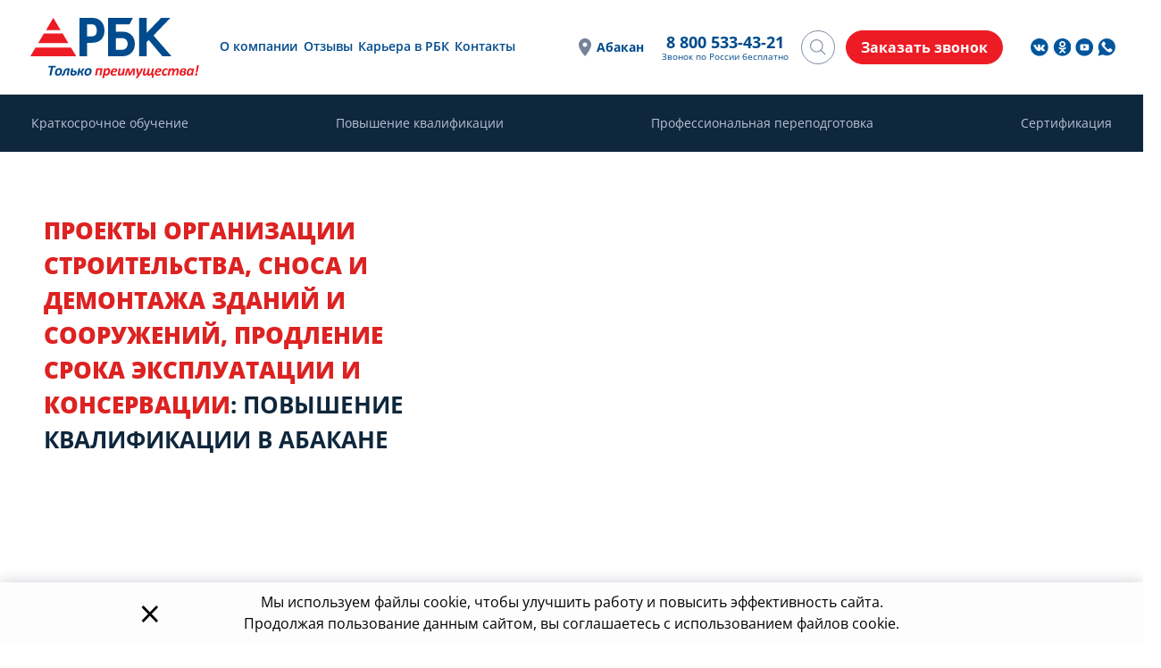

--- FILE ---
content_type: text/html; charset=UTF-8
request_url: https://rostbk.com/abakan/catalog/povyshenie-kvalifikacii/pk-proektirovanie/proektirovanie-zdaniy-i-sooruzheniy-proekty-organizacii-stro-pk/
body_size: 61252
content:
<!DOCTYPE html>
<html lang="ru">
<head>
    <meta charset="UTF-8">
    <meta name="viewport" content="width=device-width, initial-scale=1, maximum-scale=1, user-scalable=no">
    <title>💡Проекты организации строительства, сноса и демонтажа зданий и сооружений, продление срока эксплуатации и консервации: Повышение квалификации в Абакане</title>
    <link rel="shortcut icon" type="image/vnd.microsoft.iconn" href="/favicon.ico"/>
    <link rel="icon" type="image/svg+xml" href="/local/templates/rostbk/images/favicon.svg" sizes="120x120"/>
    <link rel="dns-prefetch" href="//code.jquery.com"/>
    <link rel="dns-prefetch" href="//fonts.gstatic.com"/>
    <link rel="dns-prefetch" href="//fonts.googleapis.com"/>
    <link rel="dns-prefetch" href="//cdnjs.cloudflare.com"/>
    <link rel="dns-prefetch" href="//www.google-analytics.com"/>
    <link rel="dns-prefetch" href="//mc.yandex.ru"/>
    <link rel="dns-prefetch" href="//code.jivosite.com"/>
    <link rel="dns-prefetch" href="//cdn.jivosite.com"/>
    <link rel="dns-prefetch" href="//node64.jivosite.com"/>
    <meta property="og:type" content="website" />
    <meta property="og:site_name" content="РостБизнесКонсалт" />
    <meta property="og:url" content="https://rostbk.com"/>
    <meta property="og:title" content="💡Проекты организации строительства, сноса и демонтажа зданий и сооружений, продление срока эксплуатации и консервации: Повышение квалификации в Абакане"/>
    <meta property="og:description" content="Проекты организации строительства, сноса и демонтажа зданий и сооружений, продление срока эксплуатации и консервации: 📝курс повышения квалификации в Абакане. ✓ Документы гос.образца. ✓ Более 15 лет на рынке. Формат обучения - дистанционный. ☎️Наш телефон: 8 800 533-43-21."/>
    <meta property="og:image" content="https://rostbk.com/local/templates/rostbk/images/logo_og.png"/>
    <meta name="twitter:card" content="summary" />
    <meta name="twitter:title" content="💡Проекты организации строительства, сноса и демонтажа зданий и сооружений, продление срока эксплуатации и консервации: Повышение квалификации в Абакане" />
    <meta name="twitter:description" content="Проекты организации строительства, сноса и демонтажа зданий и сооружений, продление срока эксплуатации и консервации: 📝курс повышения квалификации в Абакане. ✓ Документы гос.образца. ✓ Более 15 лет на рынке. Формат обучения - дистанционный. ☎️Наш телефон: 8 800 533-43-21." />
    <meta name="twitter:image" content="https://rostbk.com/local/templates/rostbk/images/logo_tw.png" />
    <meta name="twitter:image:alt" content="РостБизнесКонсалт" />
    <meta name='wmail-verification' content='e421540ecb356ace5486d695f45eadfc' />
    <meta name="yandex-verification" content="8982c209446160b4" />
    <meta name="robots" content="index, follow" />
<meta name="description" content="Проекты организации строительства, сноса и демонтажа зданий и сооружений, продление срока эксплуатации и консервации: 📝курс повышения квалификации в Абакане. ✓ Документы гос.образца. ✓ Более 15 лет на рынке. Формат обучения - дистанционный. ☎️Наш телефон: 8 800 533-43-21." />
<script type="text/javascript" data-skip-moving="true">(function(w, d, n) {var cl = "bx-core";var ht = d.documentElement;var htc = ht ? ht.className : undefined;if (htc === undefined || htc.indexOf(cl) !== -1){return;}var ua = n.userAgent;if (/(iPad;)|(iPhone;)/i.test(ua)){cl += " bx-ios";}else if (/Windows/i.test(ua)){cl += ' bx-win';}else if (/Macintosh/i.test(ua)){cl += " bx-mac";}else if (/Linux/i.test(ua) && !/Android/i.test(ua)){cl += " bx-linux";}else if (/Android/i.test(ua)){cl += " bx-android";}cl += (/(ipad|iphone|android|mobile|touch)/i.test(ua) ? " bx-touch" : " bx-no-touch");cl += w.devicePixelRatio && w.devicePixelRatio >= 2? " bx-retina": " bx-no-retina";var ieVersion = -1;if (/AppleWebKit/.test(ua)){cl += " bx-chrome";}else if (/Opera/.test(ua)){cl += " bx-opera";}else if (/Firefox/.test(ua)){cl += " bx-firefox";}ht.className = htc ? htc + " " + cl : cl;})(window, document, navigator);</script>


<link href="/bitrix/js/ui/design-tokens/dist/ui.design-tokens.min.css?168380875422029" type="text/css"  rel="stylesheet" />
<link href="/bitrix/js/main/popup/dist/main.popup.bundle.min.css?169649419326598" type="text/css"  rel="stylesheet" />
<link href="/bitrix/cache/css/s1/rostbk/page_1b888148c3d7229e17ed2c41b73ef432/page_1b888148c3d7229e17ed2c41b73ef432_v1.css?176536224728367" type="text/css"  rel="stylesheet" />
<link href="/bitrix/cache/css/s1/rostbk/template_347b2c226971c07971e8eb35489f48ad/template_347b2c226971c07971e8eb35489f48ad_v1.css?1765362247328880" type="text/css"  data-template-style="true" rel="stylesheet" />







        <style>
            #top_calc_frame {position: absolute; right: 15px; top: 0; max-width: 450px;}
            #pics_and_calc{margin-top: 360px; transition:all 0.2s ease;}
            #cstep4 .w-100, .step_label, #calculator_title__slide, #cnext_btn {display: none!important}
            #main-place .container {margin-bottom: 40px !important;}
            .calc_step {margin: 0.2rem auto;}
            .calc_step label {min-width: 60px; margin: 5px; padding: 3px 8px;}
            #calc_submit {margin-top: 10px; padding: 3px 8px;}
            .cstep_title {font-size: 16px; margin: 3px auto;}
            .last_step .inputphone {padding: 3px 8px;}
            @media (max-width: 768px) {
                #top_calc_frame {position: relative; right: 0; top: 0; margin: 0 auto;}
                .cat-description {margin: 1rem auto;}
                #pics_and_calc {margin-top: 0;}
            }
        </style>
        
    <style>#calculator_title__slide{display:none!important;}</style>
    
<link rel="canonical" href="https://rostbk.com/abakan/catalog/povyshenie-kvalifikacii/pk-proektirovanie/proektirovanie-zdaniy-i-sooruzheniy-proekty-organizacii-stro-pk/"/>



            <script data-skip-moving="true" type="text/javascript">!function(){var t=document.createElement("script");t.type="text/javascript",t.async=!0,t.src="https://vk.com/js/api/openapi.js?168",t.onload=function(){VK.Retargeting.Init("VK-RTRG-510501-5lrln"),VK.Retargeting.Hit()},document.head.appendChild(t)}();</script>
        </head>
<body class="body " id="body">
            <noscript><img src="https://vk.com/rtrg?p=VK-RTRG-510501-5lrln" style="position:fixed; left:-999px;" alt=""/></noscript>
                <div style="display: none;" itemscope itemtype="http://schema.org/Organization">
        <div itemprop="description">"РостБизнесКонсалт" - это Российская компания оказывающая широкий комплекс услуг в области повышения квалификации, аттестации рабочих мест, сертификации, производственного контроля, консалтинга и профессионального обучения для предприятий всех отраслей.</div>
        <span itemprop="name">РостБизнесКонсалт</span>
        <span itemprop="telephone">8 800 533-43-21</span>
        <span itemprop="email">info@rostbk.com</span>
        <div itemprop="address" itemscope="" itemtype="http://schema.org/PostalAddress">
            <span itemprop="postalCode">625003</span>
            <span itemprop="addressLocality">Тюмень</span>
            <span itemprop="streetAddress">ул. Ленина д. 2а, блок 1а, оф. 307</span>
        </div>
        <a itemprop="url" href="https://rostbk.com">Главная</a>
        <div itemprop="logo" itemscope="" itemtype="https://schema.org/ImageObject">
            <link itemprop="url image" href="https://rostbk.com/local/templates/rostbk/images/logo.svg">
        </div>
    </div>
    <div class="menu-wrap">
                    <div id="mobileMenu" class="menu-search__mobile">
        <div class="mobile-menu-button container">Услуги<i class="fa fa-angle-down"></i></div>
        <div class="container">
                <ul class="menu-mobile-list">
                                                                                            <li class="menu-mobile-list__item">
                            <a class="menu-mobile-list__link"
                            href="/abakan/catalog/kratkosrochnoe-obuchenie/">Краткосрочное обучение</a>                        </li>
                                                                                                                    <li class="menu-mobile-list__item">
                            <a class="menu-mobile-list__link"
                            href="/abakan/catalog/povyshenie-kvalifikacii/">Повышение квалификации</a>                        </li>
                                                                                                                    <li class="menu-mobile-list__item">
                            <a class="menu-mobile-list__link"
                            href="/abakan/catalog/professionalnaya-perepodgotovka/">Профессиональная переподготовка</a>                        </li>
                                                                                                                    <li class="menu-mobile-list__item">
                            <a class="menu-mobile-list__link"
                            href="/abakan/catalog/sertifikaciya/">Сертификация</a>                        </li>
                                                            </ul>
        </div>
    </div>
    </div>
            <section class="main-carousel catalog-banner  one-texts">
        <div class="main-carousel__slides">
            <div class="main-carousel__item" style="background: no-repeat center/cover url(https://hb.bizmrg.com/rostbk.com-backup/uf/4bb/4bb94a3f39bebfbcb4bbb4e570c6134e/a5742c478310485f8d1feaa4f6d479ee.png);">
                                                                                                        <img data-original="https://hb.bizmrg.com/rostbk.com-backup/uf/768/7686b35105e007b034c0ad140daf19d5/e635baa6b7d9e3a8b770eb414b458d9b.jpg" class="main-carousel-image__mobile lazy" src="[data-uri]" alt="">
                                            </div>        </div>
        <div id="main-place">
            <div class="container">
                <div class="main-place-row row">
                    <div id="main-place-intro" class="col-md-12 col-lg-8">
                                                        <div class="ban_text  first active">
                                                                            <h1 class="intro"><span class="title">Проекты организации строительства, сноса и демонтажа зданий и сооружений, продление срока эксплуатации и консервации: повышение квалификации в Абакане</span></h1>
                                        <input type="hidden" id="real_title" value="Проекты организации строительства, сноса и демонтажа зданий и сооружений, продление срока эксплуатации и консервации">
                                                                    </div>
                                                                                                            </div>

                                                                                </div>
                            </div>
        </div>
    </section>
                <section id="main">
        <div class="container">
                            <div class="breadcrumbs">
                    <div class="bx-breadcrumb" itemscope itemtype="https://schema.org/BreadcrumbList">
			<div class="bx-breadcrumb-item" id="bx_breadcrumb_0" itemprop="itemListElement" itemscope itemtype="https://schema.org/ListItem">
				
				<a href="/abakan/" title="Главная" itemprop="item">
                <span itemprop="name">Главная</span>
                <meta itemprop="position" content="0" />
				</a>
			</div>
			<div class="bx-breadcrumb-item" id="bx_breadcrumb_1" itemprop="itemListElement" itemscope itemtype="https://schema.org/ListItem">
				<i class="fa fa-angle-right"></i>
				<a href="/abakan/" title="Абакан" itemprop="item">
                <span itemprop="name">Абакан</span>
                <meta itemprop="position" content="1" />
				</a>
			</div>
			<div class="bx-breadcrumb-item" id="bx_breadcrumb_2" itemprop="itemListElement" itemscope itemtype="https://schema.org/ListItem">
				<i class="fa fa-angle-right"></i>
				<a href="/abakan/catalog/" title="Каталог услуг" itemprop="item">
                <span itemprop="name">Каталог услуг</span>
                <meta itemprop="position" content="2" />
				</a>
			</div>
			<div class="bx-breadcrumb-item" id="bx_breadcrumb_3" itemprop="itemListElement" itemscope itemtype="https://schema.org/ListItem">
				<i class="fa fa-angle-right"></i>
				<a href="/abakan/catalog/povyshenie-kvalifikacii/" title="Повышение квалификации" itemprop="item">
                <span itemprop="name">Повышение квалификации</span>
                <meta itemprop="position" content="3" />
				</a>
			</div>
			<div class="bx-breadcrumb-item" id="bx_breadcrumb_4" itemprop="itemListElement" itemscope itemtype="https://schema.org/ListItem">
				<i class="fa fa-angle-right"></i>
				<a href="/abakan/catalog/povyshenie-kvalifikacii/pk-proektirovanie/" title="Проектирование" itemprop="item">
                <span itemprop="name">Проектирование</span>
                <meta itemprop="position" content="4" />
				</a>
			</div>
			<div class="bx-breadcrumb-item">
				<i class="fa fa-angle-right"></i>
				<span>Проекты организации строительства, сноса и демонтажа зданий и сооружений, продление срока эксплуатации и консервации</span>
			</div><div style="clear:both"></div></div>                </div>        
                                    </div>	
                    <!--Каталог услуг-->
            <div class="container  catalog">
                                                <div class="c-review-wiget">
    <review-lab data-widgetid="69034c33413ef8439cce0dde"></review-lab>
    </div>                    <div id="top_calc_frame">
    
                                </div>
<div class="gifts-offer" id="gifts-offer"><!--'start_frame_cache_gifts-offer'--><!--'end_frame_cache_gifts-offer'--></div>
<div class="cat-description update-design">
    <div class="aside-right">
        <div class="gifts-offer" id="gifts-offer-mobile">
            <!--'start_frame_cache_gifts-offer-mobile'--><!--'end_frame_cache_gifts-offer-mobile'-->        </div>
        <div class="right-aside-block-sticky scroll-row">
                            <div class="right-aside-calc">
                    <div id="calculator_place" data-open="0" data-was-closed="0">
                    <div class="calc_place">
<div id="comp_d880e03d685610094101855fb941bf4d">
<form name="CALCULATOR_1" action="/abakan/catalog/povyshenie-kvalifikacii/pk-proektirovanie/proektirovanie-zdaniy-i-sooruzheniy-proekty-organizacii-stro-pk/" method="POST" enctype="multipart/form-data"><input type="hidden" name="bxajaxid" id="bxajaxid_d880e03d685610094101855fb941bf4d_8BACKi" value="d880e03d685610094101855fb941bf4d" /><input type="hidden" name="AJAX_CALL" value="Y" /><input type="hidden" name="sessid" id="sessid" value="895e06bbf2e28c9cc404bc1c178f1ef6" /><input type="hidden" name="WEB_FORM_ID" value="3" />    <div id="calculator" data-visited="1" class="container" data-calc-type="t1">
        <div id="calculator_title">
            Расчет стоимости
        </div>
                                                        <input type="hidden" name="form_hidden_32" value="https://rostbk.com/abakan/catalog/povyshenie-kvalifikacii/pk-proektirovanie/proektirovanie-zdaniy-i-sooruzheniy-proekty-organizacii-stro-pk/">
            <input type="hidden" name="form_hidden_33" value="3.138.186.54">
            <input type="hidden" id="calculator__page-name" name="form_hidden_79" value="">
            <input type="hidden" name="form_hidden_44" value="" class="form_city">
            <input type="hidden" name="form_hidden_103" value="15572" class="hidden-classificator">

                        <div id="cstep1" class="row calc_step actstep">
                                    <div class="cstep_title">Количество человек</div>
                                                                <input id="47" type="radio" name="form_radio_C_STUDENTS"
                               value="47"
                               checked>
                        <label for="47">1</label>
                                                                    <input id="48" type="radio" name="form_radio_C_STUDENTS"
                               value="48"
                               >
                        <label for="48">2-10</label>
                                                                    <input id="49" type="radio" name="form_radio_C_STUDENTS"
                               value="49"
                               >
                        <label for="49">более 10</label>
                                                                        </div>


                        	            <div id="cstep2" class="row calc_step ">
                                            	                    <div class="cstep_title">Выберите форму обучения</div>
	                    	                        <input id="24" type="radio" name="form_radio_C_TRAINING_TYPE"
	                               value="24"
	                               checked>
                            <label for="24">Дистанционная</label>
                            	                    	                        <input id="25" type="radio" name="form_radio_C_TRAINING_TYPE"
	                               value="25"
	                               >
                            <label for="25">Очная</label>
                            	                                        	            </div>
			
                                        <div id="cstep3" class="row calc_step ">
                                    </div>

            
                        <div class="row calc_step last_step "
                 id="cstep4"
                  >
                                <div class="cstep_title">Ваш телефон</div>
                <div class="w-100">Введите номер телефона для получения бесплатного СМС-сообщения с расчетом.</div>

                <input class="inputphone" name="form_text_27" value=""
                       type="tel" placeholder="Ваш телефон">
                                                                
                <div class="csubmit">
                    <input type="submit" id="calc_submit" name="web_form_submit"
                           value="Рассчитать" class="btn" disabled
                           title="Введите номер вашего телефона">
                </div>
                                    <div class="agreement">
                        <label data-bx-user-consent="{&quot;id&quot;:1,&quot;sec&quot;:&quot;b7r904&quot;,&quot;autoSave&quot;:true,&quot;actionUrl&quot;:&quot;\/local\/components\/rostbk\/main.userconsent.request\/ajax.php&quot;,&quot;replace&quot;:{&quot;button_caption&quot;:&quot;\u0420\u0430\u0441\u0441\u0447\u0438\u0442\u0430\u0442\u044c&quot;,&quot;fields&quot;:[&quot;\u0422\u0435\u043b\u0435\u0444\u043e\u043d&quot;,&quot;IP-\u0430\u0434\u0440\u0435\u0441&quot;]}}" class="main-user-consent-request">
    <input class="checkbox" type="checkbox" value="Y" checked name="fz_agreement">
            <a href="/agreement/" target="_blank">Я принимаю условия пользовательского соглашения</a> и даю согласие на обработку персональных данных.
</label>
<script type="text/html" data-bx-template="main-user-consent-request-loader">
    <div class="main-user-consent-request-popup">
        <div class="main-user-consent-request-popup-cont">
            <div data-bx-head="" class="main-user-consent-request-popup-header"></div>
            <div class="main-user-consent-request-popup-body">
                <div data-bx-loader="" class="main-user-consent-request-loader">
                    <svg class="main-user-consent-request-circular" viewBox="25 25 50 50">
                        <circle class="main-user-consent-request-path" cx="50" cy="50" r="20" fill="none" stroke-width="1" stroke-miterlimit="10"></circle>
                    </svg>
                </div>
                <div data-bx-content="" class="main-user-consent-request-popup-content">
                    <div class="main-user-consent-request-popup-textarea-block">
                        <textarea data-bx-textarea="" class="main-user-consent-request-popup-text"></textarea>
                    </div>
                    <div class="main-user-consent-request-popup-buttons">
                        <span data-bx-btn-accept="" class="main-user-consent-request-popup-button main-user-consent-request-popup-button-acc">Y</span>
                        <span data-bx-btn-reject="" class="main-user-consent-request-popup-button main-user-consent-request-popup-button-rej">N</span>
                    </div>
                </div>
            </div>
        </div>
    </div>
</script>                    </div>
                            </div>

                        <div class="mb-3">
                <button type="button" id="cnext_btn" class="btn">Продолжить</button>
            </div>
            <div class="step_label">
                <button type="button" id="cprev_btn" class="btn btn-sm" title="назад" style="display:none;"><i
                            class="fa fa-arrow-circle-left" aria-hidden="true"></i></button>
                Шаг <span id="actstepnum">1</span>
                из 4</div>
            <div>&nbsp;</div>
                        </div>
            </form></div></div>                    </div>
                </div>
                        <div class="right-aside-block contents">
                <div class="right-aside-block-title">Содержание</div>
                <div class="right-aside-block-content ">
                    <ul class="article-contents"></ul>
                </div>
            </div>

                                    <div class="cat-item-pics" id="pics_and_calc">
                                    <div class="right-aside-block">
                        <div class="right-aside-block-title pics-title" data-test="">Выдаваемый документ</div>
                        <div class="right-aside-block-content">
                                                            <a href="https://hb.bizmrg.com/rostbk.com-backup/iblock/f18/f183c1d4f8e181b88902770fbde20d2f/0242888e5b5cede8b45060a80968c207.jpg" title="Проекты организации строительства, сноса и демонтажа зданий и сооружений, продление срока эксплуатации и консервации" data-lightbox="image">
                                    <img src="https://hb.bizmrg.com/rostbk.com-backup/iblock/754/75491c2994b8571206a24d7941cf1a1c/918410e7ca43b5795f145497f049d4f2.jpg"alt="Проекты организации строительства, сноса и демонтажа зданий и сооружений, продление срока эксплуатации и консервации">
                                </a>
                                                                                    </div>
                    </div>
                                                            </div>
                    </div>
    </div>
    <div class="aside-left" itemscope="" itemtype="http://schema.org/Offer">
        <span style="display:none" itemprop="name">Проекты организации строительства, сноса и демонтажа зданий и сооружений, продление срока эксплуатации и консервации</span>
        <span style="display:none" itemprop="image">https://rostbk.comhttps://hb.bizmrg.com/rostbk.com-backup/iblock/f18/f183c1d4f8e181b88902770fbde20d2f/0242888e5b5cede8b45060a80968c207.jpg</span>
        <div class="cat-description-content" itemprop="description">
            <!--detail_text-->
                        <h2>Преимущества обучения у нас</h2>
<div class="hub-block__wrapper">
    <div class="hub-stages__list">
        <div class="hub-stages__item">
            <div class="hub-stages__image"><img src="/upload/images/hubs/stages1/1.svg" alt="Возможность получить дополнительное образование дистанционно"></div>
            <div class="hub-stages__title">Возможность получить дополнительное образование дистанционно</div>
        </div>
        <div class="hub-stages__item">
            <div class="hub-stages__image"><img src="/upload/images/hubs/stages1/2.svg" alt="Сопровождение персонального куратора до конца обучения"></div>
            <div class="hub-stages__title">Сопровождение персонального куратора до конца обучения</div>
        </div>
        <div class="hub-stages__item">
            <div class="hub-stages__image"><img src="/upload/images/hubs/stages1/3.svg" alt="Собственное расписание занятий и ежедневная нагрузка"></div>
            <div class="hub-stages__title">Собственное расписание занятий и ежедневная нагрузка</div>
        </div>
        <div class="hub-stages__item">
            <div class="hub-stages__image"><img src="/upload/images/hubs/stages1/4.svg" alt="Экономия — курсы стоятдешевле,чем в вузе"></div>
            <div class="hub-stages__title">Экономия — курсы стоят дешевле,чем в вузе</div>
        </div>
        <div class="hub-stages__item">
            <div class="hub-stages__image"><img src="/upload/images/hubs/stages1/5.svg" alt="Начало занятий без набора группы"></div>
            <div class="hub-stages__title">Начало занятий без набора группы</div>
        </div>
        <div class="hub-stages__item">
            <div class="hub-stages__image"><img src="/upload/images/hubs/stages1/6.svg" alt="Совмещение учебы с трудовой деятельностью"></div>
            <div class="hub-stages__title">Совмещение учебы с трудовой деятельностью</div>
        </div>
    </div>
</div>
<p>
	 ООО «РБК» проводит по проектированию зданий, обследованию строительных конструкций, продлению срока эксплуатации и консервации на ОПО повышение квалификации через интернет. Специалисты занимаются дистанционно и могут:
</p>
<ul>
	<li>
	<p>
		 выбирать удобное время подготовки;
	</p>
 </li>
	<li>
	<p>
		 получать мгновенную обратную связь;
	</p>
 </li>
	<li>
	<p>
		 пересдавать итоговое тестирование бесплатно.
	</p>
 </li>
</ul>
<h2>Категория слушателей</h2>
<p>
	 Профобучение по программе повышения квалификации могут пройти:
</p>
<ul>
	<li>
	<p>
		 эксперты по оценке градостроительной документации;
	</p>
 </li>
	<li>
	<p>
		 инженеры по качеству проектной продукции;
	</p>
 </li>
	<li>
	<p>
		 главные конструкторы проекта;
	</p>
 </li>
	<li>
	<p>
		 инженеры-проектировщики;
	</p>
 </li>
	<li>
	<p>
		 специалисты технадзора;
	</p>
 </li>
	<li>
	<p>
		 архитекторы.
	</p>
 </li>
</ul>
<h2>Программа подготовки</h2>
<h3>Формат</h3>
<div class="quote">
 <b>По разработке проектов организации строительства, сноса и демонтажа зданий и сооружений на ОПО обучение в Абакане проводится с применением телекоммуникационных технологий.</b>
</div>
<p>
	 Такой формат подойдет специалистам строительной области, которые:
</p>
<ul>
	<li>
	<p>
		 не готовы прерывать работу в период обучения;
	</p>
 </li>
	<li>
	<p>
		 живут далеко от образовательных организаций;
	</p>
 </li>
	<li>
	<p>
		 хотят получать зарплату во время подготовки.
	</p>
 </li>
</ul>
<p>
	 После оплаты образования слушатель получает доступ к личному кабинету на сайте учебного центра для самостоятельного обучения. Заниматься можно в любое время — аккаунт с лекциями открыт круглосуточно.
</p>
<h3>Преимущества дистанционного обучения</h3>
<p>
	 Занятия через интернет обеспечивают специалистам следующие преимущества:
</p>
<ul>
	<li>
	<p>
		 экономия — очные курсы стоят дороже;
	</p>
 </li>
	<li>
	<p>
		 подготовка без отрыва от профессиональной деятельности;
	</p>
 </li>
	<li>
	<p>
		 начало профобучения без ожидания формирования группы слушателей;
	</p>
 </li>
	<li>
	<p>
		 возможность применять освоенные навыки в работе еще до завершения курса.
	</p>
 </li>
</ul>
<p>
	 Для дистанционного обучения по продлению срока эксплуатации и консервации сооружений нужны только:
</p>
<ul>
	<li>
	<p>
		 компьютер или смартфон;
	</p>
 </li>
	<li>
	<p>
		 подключение к сети интернет;
	</p>
 </li>
	<li>
	<p>
		 стандартные приложения для просмотра файлов.
	</p>
 </li>
</ul>
<section class="wrapper__need-calc">
    <div class="need-calc__left">
        <p class="need-calc__left-title">Мне нужен диплом через:</p>
        <div class="study-calc-end">
            <div class="study-calc-end__left">
                <textarea placeholder="Введите число" name='study-calc-number' ></textarea>
            </div>
            <div class="study-calc-end__right">
                <div class="vertical-slider">
                    <ul class="slides">
                        <li data-value="1"><p class="vertical-caption">дней</p></li>
                        <li data-value="2"><p class="vertical-caption">недель</p></li>
                        <li data-value="3"><p class="vertical-caption">месяцев</p></li>
                    </ul>
                </div>
            </div>
        </div>
    </div>
    <div class="need-calc__right">
        <p class="need-calc__right-title">Максимальная продолжительность курса:</p>
        <div class="need-calc__right-result">
            <div class="need-calc__result-empty">Здесь будет<br> результат</div>
            <div class="need-calc__result d-none"><span></span> ч.</div>
            <div class="need-calc__result-description d-none">* из рассчета 8 часов в день</div>
        </div>
        <button class="btn btn-primary" name="show-form-call" data-toggle="modal" data-target="#calcNeedDiploma">Узнать стоимость</button>
    </div>
</section>
<h3>Сроки</h3>
<div class="quote">
 <b>На продолжительность подготовки влияют требования ФГОС и выбранный клиентом вид учебного плана — стандартный или персональный.</b>
</div>
<p>
	 Типовой курс составлен по образовательным регламентам и длится в среднем 72 часа. Чтобы получить удостоверение за 14 дней, специалисту нужно уделять дисциплинам не менее 6 часов в сутки. Изменить длительность повышения квалификации по стандартной программе нельзя.
</p>
<p>
	 Чтобы сократить или увеличить срок дистанционного обучения, закажите индивидуальный учебный план. Помимо продолжительности курса в персональной образовательной программе можно скорректировать:
</p>
<ul>
	<li>
	<p>
		 название специальности;
	</p>
 </li>
	<li>
	<p>
		 набор теоретических дисциплин;
	</p>
 </li>
	<li>
	<p>
		 распределение часов между темами.
	</p>
 </li>
</ul>
<p>
	 Пожелания к учебному плану нужно обсудить и согласовать с менеджером РБК до подписания договора на услуги.
</p>
<h3>Приобретаемые навыки</h3>
<p>
	 Пройдя курс демонтажа, обследования строительных конструкций зданий и сооружений на ОПО дистанционно, слушатель обновит знания по следующим темам:
</p>
<ul>
	<li>
	<p>
		 управление качеством работ;
	</p>
 </li>
	<li>
	<p>
		 современные средства автоматизации;
	</p>
 </li>
	<li>
	<p>
		 методы математической обработки данных;
	</p>
 </li>
	<li>
	<p>
		 способы проектирования строительных объектов;
	</p>
 </li>
	<li>
	<p>
		 порядок оформления срока продления эксплуатации зданий;
	</p>
 </li>
	<li>
	<p>
		 мероприятия по обеспечению безопасности объектов строительства;
	</p>
 </li>
	<li>
	<p>
		 методы производства стендовых испытаний для информационного моделирования и так далее.
	</p>
 </li>
</ul>
<div class="wrapper__rassorchka">
    <div class="rassorchka-img">
        <div class="rassorchka-img-card">
            <div class="rassorchka-img-front">
                <svg width="74" height="74" viewBox="0 0 74 74" fill="none" xmlns="http://www.w3.org/2000/svg">
                    <path fill-rule="evenodd" clip-rule="evenodd" d="M0 37C0 44.3179 2.17001 51.4715 6.23562 57.5561C10.3012 63.6407 16.0798 68.3831 22.8407 71.1835C29.6016 73.984 37.041 74.7167 44.2183 73.289C51.3956 71.8614 57.9884 68.3375 63.1629 63.1629C68.3375 57.9884 71.8614 51.3956 73.289 44.2183C74.7167 37.041 73.984 29.6016 71.1835 22.8407C68.3831 16.0798 63.6407 10.3012 57.5561 6.23562C51.4715 2.17001 44.3179 0 37 0C27.187 0 17.7759 3.8982 10.837 10.837C3.8982 17.7759 0 27.187 0 37ZM70.7826 37C70.7826 43.6816 68.8013 50.2131 65.0892 55.7686C61.3771 61.3241 56.101 65.6541 49.928 68.2111C43.7551 70.768 36.9625 71.437 30.4093 70.1335C23.8562 68.83 17.8367 65.6125 13.1121 60.8879C8.3875 56.1633 5.17002 50.1438 3.86651 43.5907C2.563 37.0375 3.23201 30.2449 5.78894 24.072C8.34586 17.899 12.6759 12.6229 18.2314 8.91079C23.7869 5.19871 30.3184 3.21739 37 3.21739C45.9597 3.21739 54.5524 6.77662 60.8879 13.1121C67.2234 19.4476 70.7826 28.0403 70.7826 37ZM6.43481 36.9999C6.43481 43.0451 8.22743 48.9546 11.586 53.981C14.9445 59.0074 19.7182 62.9251 25.3032 65.2385C30.8883 67.5519 37.0339 68.1572 42.963 66.9778C48.8921 65.7984 54.3383 62.8874 58.6129 58.6128C62.8875 54.3381 65.7986 48.8919 66.9779 42.9629C68.1573 37.0338 67.552 30.8882 65.2386 25.3031C62.9252 19.718 59.0076 14.9444 53.9812 11.5859C48.9547 8.2273 43.0452 6.43468 37 6.43468C28.8936 6.43468 21.1192 9.65494 15.3872 15.387C9.65506 21.1191 6.43481 28.8935 6.43481 36.9999ZM53.0872 20.9449C53.7205 21.5606 54.7308 21.5534 55.3554 20.9289L57.4465 18.8377C61.5509 23.4175 63.9835 29.2522 64.3478 35.3912H61.1305C60.242 35.3912 59.5218 36.1114 59.5218 36.9999C59.5218 37.8884 60.242 38.6086 61.1305 38.6086H64.3478C63.9898 44.7304 61.575 50.552 57.4948 55.1299L55.4196 53.0547C54.7888 52.4239 53.766 52.4239 53.1352 53.0547C52.5044 53.6855 52.5044 54.7082 53.1352 55.339L55.2105 57.4142C50.6224 61.5404 44.7686 63.9851 38.6087 64.3477V61.1303C38.6087 60.2419 37.8885 59.5216 37 59.5216C36.1116 59.5216 35.3913 60.2419 35.3913 61.1303V64.3477C29.2695 63.9897 23.4479 61.5749 18.87 57.4947L20.9452 55.4195C21.576 54.7887 21.576 53.7659 20.9452 53.1351C20.3144 52.5043 19.2917 52.5043 18.6609 53.1351L16.5857 55.2103C12.4888 50.6112 10.0728 44.7585 9.73263 38.6086H12.8696C13.758 38.6086 14.4783 37.8884 14.4783 36.9999C14.4783 36.1114 13.758 35.3912 12.8696 35.3912H9.73263C10.0907 29.2694 12.5055 23.4478 16.5857 18.8699L18.6609 20.9451C19.2917 21.5759 20.3144 21.5759 20.9452 20.9451C21.576 20.3143 21.576 19.2916 20.9452 18.6608L18.87 16.5856C23.4479 12.5053 29.2695 10.0906 35.3913 9.73251V12.8695C35.3913 13.7579 36.1116 14.4782 37 14.4782C37.8885 14.4782 38.6087 13.7579 38.6087 12.8695V9.73251C44.7306 10.0906 50.5521 12.5053 55.13 16.5856L53.071 18.6446C52.4339 19.2817 52.4412 20.3168 53.0872 20.9449ZM36.9997 17.6955C37.8881 17.6955 38.6084 18.4157 38.6084 19.3042V36.3403L46.6503 44.3681C47.2818 44.9985 47.2823 46.0216 46.6513 46.6525C46.0208 47.283 44.9985 47.283 44.368 46.6525L35.8575 38.142C35.7084 37.9917 35.5904 37.8134 35.5104 37.6174C35.4303 37.4214 35.3897 37.2115 35.391 36.9998V19.3042C35.391 18.4157 36.1112 17.6955 36.9997 17.6955Z" fill="#004B8D"/>
                </svg>
            </div>
            <div class="rassorchka-img-back">
                <svg width="74" height="74" viewBox="0 0 74 74" fill="none" xmlns="http://www.w3.org/2000/svg">
                    <path fill-rule="evenodd" clip-rule="evenodd" d="M6.23484 57.5559C2.16924 51.4701 0 44.3158 0 36.9986C0 27.1866 3.89821 17.7758 10.837 10.837C17.7758 3.89821 27.1866 0 36.9986 0C44.3181 0 51.4724 2.16924 57.5559 6.23484C63.6417 10.3004 68.3838 16.079 71.1836 22.8389C73.9834 29.6012 74.7172 37.0399 73.2886 44.2172C71.8601 51.3945 68.3379 57.987 63.1625 63.1625C57.987 68.3379 51.3945 71.8601 44.2172 73.2886C37.0399 74.7172 29.5989 73.9834 22.8389 71.1836C16.079 68.3838 10.3004 63.6394 6.23484 57.5559ZM65.0886 55.7673C68.8011 50.2112 70.7823 43.6806 70.7823 36.9986V36.9963C70.7823 28.0373 67.2235 19.4452 60.8877 13.1095C54.552 6.77371 45.9576 3.21488 36.9986 3.21488C30.3166 3.21488 23.786 5.19608 18.2299 8.90856C12.6738 12.621 8.34446 17.8974 5.78769 24.0703C3.23093 30.2432 2.56365 37.0353 3.86611 43.5889C5.16857 50.1402 8.38803 56.1617 13.1117 60.8855C17.8355 65.6092 23.8547 68.8286 30.4083 70.1311C36.9619 71.4358 43.754 70.7663 49.9269 68.2095C56.0998 65.6527 61.3762 61.3234 65.0886 55.7673ZM11.5846 53.9787C8.22752 48.9523 6.43434 43.0431 6.43434 36.9986V36.9963C6.43434 28.8903 9.6538 21.1168 15.3865 15.3842C21.1191 9.65151 28.8926 6.43205 36.9986 6.43205C43.0454 6.43205 48.9546 8.22293 53.981 11.5823C59.0074 14.9416 62.924 19.7135 65.2377 25.2994C67.5491 30.883 68.1545 37.0284 66.9758 42.9583C65.7972 48.8881 62.885 54.3342 58.6107 58.6084C54.3365 62.8827 48.8904 65.7949 42.9606 66.9735C37.033 68.1545 30.8876 67.5491 25.3017 65.2354C19.7158 62.924 14.9439 59.0051 11.5846 53.9787ZM57.4287 18.8547L57.4275 18.8559H57.4298C57.4294 18.8555 57.4291 18.8551 57.4287 18.8547ZM57.4459 18.8375L57.4287 18.8547C52.423 13.2236 45.1292 9.67673 37.0032 9.67673C21.9148 9.67673 9.68132 21.9079 9.68132 36.9986C9.68132 38.4868 9.80056 39.9452 10.0299 41.3669L10.0941 41.7567L10.1216 41.9126C11.0044 46.8358 13.2333 51.4426 16.588 55.2101L16.6133 55.1849C17.331 55.9875 18.0946 56.7488 18.9017 57.4642L18.8719 57.494C23.4489 61.5757 29.271 63.9903 35.3935 64.348V64.2746C35.9277 64.3044 36.462 64.3228 37.0032 64.3228C37.542 64.3228 38.0786 64.3067 38.6106 64.2746V64.348C44.7698 63.9857 50.624 61.539 55.2124 57.4138L55.1872 57.3885C55.9898 56.6708 56.7511 55.9072 57.4665 55.1001L57.4963 55.1299C61.5757 50.5529 63.9903 44.7308 64.348 38.6083H64.2746C64.3044 38.0763 64.3228 37.5398 64.3228 37.0009C64.3228 36.4597 64.3044 35.9232 64.2746 35.3912H64.348C63.9834 29.2526 61.5504 23.4168 57.4459 18.8375ZM28.8102 40.7586H27.5743C26.7396 40.7586 26.0586 40.0775 26.0586 39.2429V38.931C26.0586 38.0963 26.7396 37.4153 27.5743 37.4153H28.8148V23.8908C28.8148 23.0561 29.4959 22.3751 30.3306 22.3751H36.7099C40.2595 22.3751 42.5572 22.9163 44.4375 24.2118C46.6503 25.7161 47.9459 27.8486 47.9459 31.1896C47.9459 33.8221 47.0264 36.0761 45.3547 37.7065C43.3483 39.713 40.7594 40.715 36.5814 40.715H32.697V43.5149H45.2171C46.0518 43.5149 46.7328 44.1959 46.7328 45.0306V45.2989C46.7328 46.1335 46.0518 46.8146 45.2171 46.8146H32.697V49.7245C32.697 50.7678 31.8463 51.6185 30.8029 51.6185H30.7043C29.661 51.6185 28.8102 50.7678 28.8102 49.7245V46.8146H27.5697C26.735 46.8146 26.054 46.1335 26.054 45.2989V45.0306C26.054 44.1959 26.735 43.5149 27.5697 43.5149H28.8102V40.7586ZM42.2201 35.6221C43.4308 34.4091 43.8917 33.031 43.8917 31.318H43.8894C43.8894 29.2703 43.2222 27.8509 41.7592 26.8901C40.4659 26.0555 39.0029 25.7207 36.5379 25.7207H32.6947V37.4176H35.9531C39.129 37.4176 40.9245 36.8329 42.2201 35.6221Z" fill="#ED1C24"/>
                </svg>
            </div>
        </div>
        <div class="rassorchka-title"><a href="/o-kompanii/sposoby-oplaty/" target="_blank">Программу можно<br>приобрести в рассрочку</a></div>
    </div>
    <div class="rassorchka-arrow">
        <a href="/o-kompanii/sposoby-oplaty/" target="_blank">
            <svg width="16" height="25" viewBox="0 0 16 25" fill="none" xmlns="http://www.w3.org/2000/svg">
            <path d="M3.04453 25L0 22.0625L9.88934 12.5L0 2.9375L3.04453 0L16 12.5L3.04453 25Z" fill="#CBCBCB"/>
            </svg>
        </a>
    </div>
</div>
<h2>Выдаваемые документы</h2>
<div class="quote">
 <b>После сдачи итогового тестирования выдаем специалистам по составлению проектов организации строительства, сноса и демонтажа зданий и сооружений на ОПО удостоверение установленного образца.</b>
</div>
<p>
	 Чтобы получить выпускной документ, посетите офис «РостБизнесКонсалт». Также организуем доставку удостоверения:
</p>
<ul>
	<li>
	<p>
		 курьерскими службами — стоимость зависит от тарифов компании;
	</p>
 </li>
	<li>
	<p>
		 «Почтой России» — бесплатно.
	</p>
 </li>
</ul>
<p>
	 Чтобы специалист смог подтвердить повышение квалификации до получения оригинала документа, скан отправим на электронную почту сразу после итоговой проверки знаний.
</p>
<p>
	 Сведения о дистанционной подготовке слушателей хранятся в архиве 50 лет. Это позволяет восстанавливать утерянные удостоверения и собирать статистику пройденных курсов.
</p>
<h2>Периодичность профобучения</h2>
<p>
	 Специалистам по обследованию строительных конструкций зданий и сооружений на ОПО курсы повышения квалификации нужно проходить раз в 5 лет или чаще — по <!--noindex--><a  target="_blank"  rel="nofollow" href="https://hb.bizmrg.com/rostbk.com-backup/iblock/75f/75f912ec48f0bb28376372af67570134/3ff4654de6cc91539cc29ce45323b400.pdf">профстандарту</a><!--/noindex-->. Точный срок указан во внутренних регламентах предприятий.
</p>
<h2>Условия зачисления</h2>
<h3>Образование</h3>
<p>
	 Дистанционную подготовку могут пройти специалисты с высшим образованием по профилю деятельности. Также может потребоваться стаж работы — в зависимости от квалификации слушателя. Уточняйте условия поступления у менеджера РБК по телефону.
</p>
<h3>Необходимые документы</h3>
<p>
	 Вступительные экзамены сдавать не нужно. Для зачисления на курс повышения квалификации подготовьте фотографии или сканы:
</p>
<ul>
	<li>
	<p>
		 паспорта;
	</p>
 </li>
	<li>
	<p>
		 диплома об образовании;
	</p>
 </li>
	<li>
	<p>
		 трудовой книжки — если требуется.
	</p>
 </li>
</ul>
<p>
	 Цифровые копии нужно отправить менеджеру на электронную почту. Специалист поможет оформить документы и составить договор на образование.
</p>
<h2>Стоимость повышения квалификации по продлению срока эксплуатации и консервации на ОПО, проектированию и сносу зданий в Абакане</h2>
<p>
	 Мы рассчитываем цену профобучения после согласования с клиентом учебного плана. На итоговую стоимость влияют:
</p>
<ul>
	<li>
	<p>
		 длительность подготовки;
	</p>
 </li>
	<li>
	<p>
		 вид образовательной программы;
	</p>
 </li>
	<li>
	<p>
		 количество слушателей, зачисленных на курс из одной организации.
	</p>
 </li>
</ul>
<p>
	 Действуют скидки для компаний, которые отправляют на обучение сразу трех и более сотрудников.
</p>
<p>
	 Чтобы получить бесплатную консультацию, позвоните по телефону или задайте вопрос в окне чата.
</p><h3 class="text-center">
    Этапы работы
</h3>
<div>
    <section class='stages-items'>
        <div class='stages-item'>
            <div class='stages-item__image stage1'>
                <img src='/upload/images/stage1.svg' alt='Шаг1: Бесплатно консультируем клиента'>
                <div class='stages-item__name'>
                    Бесплатно<br>консультируем<br>клиента
                </div>
            </div>
        </div>
        <div class='stages-item'>
            <div class='stages-item__image stage2'>
                <img src='/upload/images/stage2.svg' alt='Шаг2: Обучаем слушателей'>
                <div class='stages-item__name'>
                    Обучаем<br>слушателей
                </div>
            </div>
        </div>
        <div class='stages-item'>
            <div class='stages-item__image stage3'>
                <img src='/upload/images/stage3.svg' alt='Шаг3: Выдаем документы'>
                <div class='stages-item__name'>
                    Выдаем<br>документы
                </div>
            </div>
        </div>
    </section>
</div>            <!--/detail_text-->
        </div>
    </div>
</div>
<div class="clearfix"></div>
<div class="modal fade standart-popup" id="calcNeedDiploma" data-backdrop="static" data-keyboard="false" tabindex="-1" aria-labelledby="calcNeedDiplomaLabel" aria-hidden="true">
    <div class="modal-dialog">
        <div class="modal-content">
            <div class="modal-header">
                <h5 class="modal-title" id="calcNeedDiplomaLabel">Узнать стоимость</h5>
                <button type="button" class="close" data-dismiss="modal" aria-label="Close">
                    <span aria-hidden="true">&times;</span>
                </button>
            </div>
            <div class="modal-body">
				<div id="comp_628b0eb19e78b24afe695c8d60376193"><div class="form-flat-wrapper">

<form name="NEED_DIPLOMA" action="/abakan/catalog/povyshenie-kvalifikacii/pk-proektirovanie/proektirovanie-zdaniy-i-sooruzheniy-proekty-organizacii-stro-pk/" method="POST" enctype="multipart/form-data"><input type="hidden" name="bxajaxid" id="bxajaxid_628b0eb19e78b24afe695c8d60376193_Ar8Szp" value="628b0eb19e78b24afe695c8d60376193" /><input type="hidden" name="AJAX_CALL" value="Y" /><input type="hidden" name="sessid" id="sessid_1" value="895e06bbf2e28c9cc404bc1c178f1ef6" /><input type="hidden" name="WEB_FORM_ID" value="8" />
<div class="form-needdiploma-content">
	<div class="form-needdiploma-content-items">
				<div class="row">
			<div class="col-sm-12"> 
				<div class="form-row">
					<input name="form_text_142" value="" type="text" placeholder="Ваше имя">
				</div>
				<div class="form-row phone-input">
					<input name="form_text_143" value="" type="tel" placeholder="Телефон">
				</div>
							</div>
		</div>
		<input type="hidden" id="order_page-title" name="form_hidden_147" value="">
		<input name="form_hidden_144" value="rostbk.com/abakan/catalog/povyshenie-kvalifikacii/pk-proektirovanie/proektirovanie-zdaniy-i-sooruzheniy-proekty-organizacii-stro-pk/" type="hidden">
		<input name="form_hidden_145" value="3.138.186.54" type="hidden">
		
								
					<div class="row">
				<div class="col-sm-12">
					<div class="agreement">
						<label data-bx-user-consent="{&quot;id&quot;:1,&quot;sec&quot;:&quot;b7r904&quot;,&quot;autoSave&quot;:true,&quot;actionUrl&quot;:&quot;\/local\/components\/rostbk\/main.userconsent.request\/ajax.php&quot;,&quot;replace&quot;:{&quot;button_caption&quot;:&quot;\u041e\u0442\u043f\u0440\u0430\u0432\u0438\u0442\u044c&quot;,&quot;fields&quot;:[&quot;\u0418\u043c\u044f \u0438\u043b\u0438 \u043d\u0430\u0437\u0432\u0430\u043d\u0438\u0435 \u043a\u043e\u043c\u043f\u0430\u043d\u0438\u0438&quot;,&quot;\u0422\u0435\u043b\u0435\u0444\u043e\u043d&quot;,&quot;IP-\u0430\u0434\u0440\u0435\u0441&quot;]}}" class="main-user-consent-request">
    <input class="checkbox" type="checkbox" value="Y" checked name="fz_agreement">
            <a href="/agreement/" target="_blank">Я принимаю условия пользовательского соглашения</a> и даю согласие на обработку персональных данных.
</label>
<script type="text/html" data-bx-template="main-user-consent-request-loader">
    <div class="main-user-consent-request-popup">
        <div class="main-user-consent-request-popup-cont">
            <div data-bx-head="" class="main-user-consent-request-popup-header"></div>
            <div class="main-user-consent-request-popup-body">
                <div data-bx-loader="" class="main-user-consent-request-loader">
                    <svg class="main-user-consent-request-circular" viewBox="25 25 50 50">
                        <circle class="main-user-consent-request-path" cx="50" cy="50" r="20" fill="none" stroke-width="1" stroke-miterlimit="10"></circle>
                    </svg>
                </div>
                <div data-bx-content="" class="main-user-consent-request-popup-content">
                    <div class="main-user-consent-request-popup-textarea-block">
                        <textarea data-bx-textarea="" class="main-user-consent-request-popup-text"></textarea>
                    </div>
                    <div class="main-user-consent-request-popup-buttons">
                        <span data-bx-btn-accept="" class="main-user-consent-request-popup-button main-user-consent-request-popup-button-acc">Y</span>
                        <span data-bx-btn-reject="" class="main-user-consent-request-popup-button main-user-consent-request-popup-button-rej">N</span>
                    </div>
                </div>
            </div>
        </div>
    </div>
</script>					</div>
				</div>
			</div>
				<div class="row">
			<div class="col-sm-12">
				<div class="text-center my-2">
					<input class="btn btn-primary" type="submit" name="web_form_submit" value="Отправить" disabled title="Заполните поля формы"/>
				</div>
			</div>
		</div>

	</div>
</div>

</form></div></div>            </div>
        </div>
    </div>
</div>

		<div class="programms-list" id="prog-list" itemscope itemtype="http://schema.org/Table">
							<meta itemprop="about" content="Программы по направлению Проектирование">
						
			<div class="programms-table">
				<table>
					<tr>
						<th>Название программы</th>
													<th>Кол-во часов</th>							<th>Действие</th>
											</tr>
											<tr data-status="open">
							<td class="table-td-344" itemprop="name"><a href="/abakan/catalog/povyshenie-kvalifikacii/pk-proektirovanie/roektirovanie-zdaniy-i-sooruzheniy-shemy-planirovochnoy-orga/">Проектирование зданий и сооружений. Схемы планировочной организации земельного участка. Архитектурные, конструктивные и технологические решения. Мероприятия по обеспечению доступа маломобильных групп населения</a></td>
															<td>от 36 до 249</td>								<td><span class="programms-link scroll-elem" data-href="#inline-form">Подать заявку</span></td>
													</tr>
											<tr data-status="open">
							<td class="table-td-344" itemprop="name"><a href="/abakan/catalog/povyshenie-kvalifikacii/pk-proektirovanie/ekspertiza-proektnoy-dokumentacii/">Экспертиза проектной документации</a></td>
															<td>от 36 до 249</td>								<td><span class="programms-link scroll-elem" data-href="#inline-form">Подать заявку</span></td>
													</tr>
											<tr data-status="open">
							<td class="table-td-344" itemprop="name"><a href="/abakan/catalog/povyshenie-kvalifikacii/pk-proektirovanie/proekty-meropriyatiy-po-ohrane-okruzhayushey-sredy-pozharnoy-pk/">Проекты мероприятий по охране окружающей среды, пожарной безопасности и разработке специальных разделов проектной документации</a></td>
															<td>от 36 до 249</td>								<td><span class="programms-link scroll-elem" data-href="#inline-form">Подать заявку</span></td>
													</tr>
											<tr data-status="open">
							<td class="table-td-344" itemprop="name"><a href="/abakan/catalog/povyshenie-kvalifikacii/pk-proektirovanie/deklaraciya-bezopasnosti-gidrotehnicheskih-sooruzheniy-pp/">Декларация безопасности гидротехнических сооружений</a></td>
															<td>от 36 до 249</td>								<td><span class="programms-link scroll-elem" data-href="#inline-form">Подать заявку</span></td>
													</tr>
											<tr data-status="open">
							<td class="table-td-344" itemprop="name"><a href="/abakan/catalog/povyshenie-kvalifikacii/pk-proektirovanie/vnutrennie-i-naruzhnye-sistemy-elektrosnabzheniya-slabotochn-pk/">Системы электроснабжения, слаботочные системы, диспетчеризация, автоматизация и управление инженерными системами на объектах повышенного уровня ответственности</a></td>
															<td>от 36 до 249</td>								<td><span class="programms-link scroll-elem" data-href="#inline-form">Подать заявку</span></td>
													</tr>
									</table>
			</div>
						<div class="programms-see-all">
									<a href="/abakan/catalog/povyshenie-kvalifikacii/pk-proektirovanie/" class="btn btn-primary">Другие программы по направлению: Проектирование</a>
							</div>
					</div>	
	

	<div class="form-place update-design anim" >
		<div id="inline-form" class="noborder">
			<div id="comp_20aecd9b8025aea35c510068665cd7e5"><div class="form-flat-wrapper">

<form name="ORDER_FORM" action="/abakan/catalog/povyshenie-kvalifikacii/pk-proektirovanie/proektirovanie-zdaniy-i-sooruzheniy-proekty-organizacii-stro-pk/" method="POST" enctype="multipart/form-data"><input type="hidden" name="bxajaxid" id="bxajaxid_20aecd9b8025aea35c510068665cd7e5_XrQFCj" value="20aecd9b8025aea35c510068665cd7e5" /><input type="hidden" name="AJAX_CALL" value="Y" /><input type="hidden" name="sessid" id="sessid_2" value="895e06bbf2e28c9cc404bc1c178f1ef6" /><input type="hidden" name="WEB_FORM_ID" value="1" /><div class="form-flat-header">
				<h2 class="text-center">Оформите заявку сейчас</h2>
	</div>
<div class="form-flat-content">
	<div class="form-flat-content-items">
	<p class="my-4 firm-text">Мы ответим на все вопросы и сделаем вам индивидуальное предложение!</p>
		<div class="row">
			<div class="col-sm-12"> 
				<div class="form-row">
					<input name="form_text_1" value="" type="text" placeholder="ФИО или организация">
				</div>
				<div class="form-row phone-input">
					<input name="form_text_2" value="" type="tel" placeholder="Телефон">
				</div>
				<div class="form-row">
					<textarea name="form_textarea_3" cols="40" rows="3" placeholder="Комментарии или вопрос"></textarea>
				</div>
				<div class="form-row">
																			</div>
			</div>
		</div>
		<input type="hidden" id="order_page-name" name="form_hidden_80" value="">
		<input name="form_hidden_4" value="https://rostbk.com/abakan/catalog/povyshenie-kvalifikacii/pk-proektirovanie/proektirovanie-zdaniy-i-sooruzheniy-proekty-organizacii-stro-pk/" type="hidden">
		<input name="form_hidden_5" value="3.138.186.54" type="hidden">
		<input name="form_hidden_45" value="" type="hidden" class="form_city">
		<input name="form_hidden_102" value="15572" type="hidden" class="hidden-classificator">
								<div class="agreement">
		<label data-bx-user-consent="{&quot;id&quot;:1,&quot;sec&quot;:&quot;b7r904&quot;,&quot;autoSave&quot;:true,&quot;actionUrl&quot;:&quot;\/local\/components\/rostbk\/main.userconsent.request\/ajax.php&quot;,&quot;replace&quot;:{&quot;button_caption&quot;:&quot;\u041e\u0442\u043f\u0440\u0430\u0432\u0438\u0442\u044c&quot;,&quot;fields&quot;:[&quot;\u0418\u043c\u044f \u0438\u043b\u0438 \u043d\u0430\u0437\u0432\u0430\u043d\u0438\u0435 \u043a\u043e\u043c\u043f\u0430\u043d\u0438\u0438&quot;,&quot;\u0422\u0435\u043b\u0435\u0444\u043e\u043d&quot;,&quot;IP-\u0430\u0434\u0440\u0435\u0441&quot;]}}" class="main-user-consent-request">
    <input class="checkbox" type="checkbox" value="Y" checked name="fz_agreement">
            <a href="/agreement/" target="_blank">Я принимаю условия пользовательского соглашения</a> и даю согласие на обработку персональных данных.
</label>
<script type="text/html" data-bx-template="main-user-consent-request-loader">
    <div class="main-user-consent-request-popup">
        <div class="main-user-consent-request-popup-cont">
            <div data-bx-head="" class="main-user-consent-request-popup-header"></div>
            <div class="main-user-consent-request-popup-body">
                <div data-bx-loader="" class="main-user-consent-request-loader">
                    <svg class="main-user-consent-request-circular" viewBox="25 25 50 50">
                        <circle class="main-user-consent-request-path" cx="50" cy="50" r="20" fill="none" stroke-width="1" stroke-miterlimit="10"></circle>
                    </svg>
                </div>
                <div data-bx-content="" class="main-user-consent-request-popup-content">
                    <div class="main-user-consent-request-popup-textarea-block">
                        <textarea data-bx-textarea="" class="main-user-consent-request-popup-text"></textarea>
                    </div>
                    <div class="main-user-consent-request-popup-buttons">
                        <span data-bx-btn-accept="" class="main-user-consent-request-popup-button main-user-consent-request-popup-button-acc">Y</span>
                        <span data-bx-btn-reject="" class="main-user-consent-request-popup-button main-user-consent-request-popup-button-rej">N</span>
                    </div>
                </div>
            </div>
        </div>
    </div>
</script>		</div>
				<div class="text-center my-2"><input class="btn btn-primary" type="submit" name="web_form_submit" value="Отправить" disabled title="Заполните поля формы"/></div>
	</div>
</div>
<div class="form-flat-footer">&nbsp;</div>
</form></div></div>		</div>
	</div>
	

    <section class="section arcticle-list">
        <div class="container">
                            <h2 class="topic">Статьи</h2>
                        <div class="row d-flex flex-wrap justify-content-between">
                                                        <div class=" sh-4 has-line" >
                    
                    <a class="item-news" href="/o-kompanii/stati/kto-takoy-nutriciolog-podrobnyy-gid-po-v/" style="display:block;"  id="bx_3218110189_405360">
                                                    <div class="item-news-image"><img class="lazy" data-original="https://hb.bizmrg.com/rostbk.com-backup/iblock/00f/00fecac24462e25420f5fa41ecad8af8/214823bd4bc36db07430bb0ada4ba868.png" src="[data-uri]" alt="Кто такой нутрициолог: подробный гид по востребованной профессии "></div>
                                                <div class="item-news-title">Кто такой нутрициолог: подробный гид по востребованной профессии </div>
                    </a>
                    </div>
                                                        <div class=" sh-4 has-line" >
                    
                    <a class="item-news" href="/o-kompanii/stati/deloproizvoditel-chem-zanimaetsya-skolko/" style="display:block;"  id="bx_3218110189_405359">
                                                    <div class="item-news-image"><img class="lazy" data-original="https://hb.bizmrg.com/rostbk.com-backup/iblock/46c/46ce0bc0ac903726a0a48fc6a07468d2/0e2088cb774a792b1914c9bd51c00da7.png" src="[data-uri]" alt="Делопроизводитель: чем занимается, сколько зарабатывает и как построить карьеру с нуля"></div>
                                                <div class="item-news-title">Делопроизводитель: чем занимается, сколько зарабатывает и как построить карьеру с нуля</div>
                    </a>
                    </div>
                                                        <div class=" sh-4 has-line" >
                    
                    <a class="item-news" href="/o-kompanii/stati/kto-takoy-kosmetolog-bez-medobrazovaniya/" style="display:block;"  id="bx_3218110189_405358">
                                                    <div class="item-news-image"><img class="lazy" data-original="https://hb.bizmrg.com/rostbk.com-backup/iblock/74e/74ea24294427bd2f3c96c0779a62e94a/9ed01baf0ef4b41efe3247319e682d64.png" src="[data-uri]" alt="Кто такой косметолог без медобразования: гид по профессии косметика-эстетиста"></div>
                                                <div class="item-news-title">Кто такой косметолог без медобразования: гид по профессии косметика-эстетиста</div>
                    </a>
                    </div>
                            </div>
            <div class="text-right"><a class="link" href="/o-kompanii/stati/">Все статьи</a></div>
        </div>
    </section>
    </div>
        <!--/каталог услуг-->
</section><!--end of <section id="main">-->
                    <section class="section anim hidden-sm-down" id="partners">
                <div class="container">
                    <h2 class="topic">Нам доверяют</h2>
                    <div id="partners1">
                            <img id="bx_651765591_1801" class="lazy" data-original="/upload/resize_cache/iblock/605/90_60_2/605bd9c86cac14ab3b6fc5a433a19a2c.png" src="[data-uri]" alt="Галургия">
                            <img id="bx_651765591_1800" class="lazy" data-original="/upload/resize_cache/iblock/e75/90_60_2/e75680329d7483815f17d9f3d95e39c6.png" src="[data-uri]" alt="Газпром нефть">
                            <img id="bx_651765591_1799" class="lazy" data-original="/upload/resize_cache/iblock/691/90_60_2/691b3387115294799b8c847535a440b3.png" src="[data-uri]" alt="Башнефть">
                            <img id="bx_651765591_1798" class="lazy" data-original="/upload/resize_cache/iblock/7bc/90_60_2/7bcb6a27a868e5cb1b8894139313d94f.png" src="[data-uri]" alt="Алтайстройинвест">
                            <img id="bx_651765591_1797" class="lazy" data-original="/upload/resize_cache/iblock/cf7/90_60_2/cf716d9c7bf076801324ee3b9ff847bf.png" src="[data-uri]" alt="Сибуголь">
                            <img id="bx_651765591_1796" class="lazy" data-original="/upload/resize_cache/iblock/dad/90_60_2/dadfbdb164d175b655672ce080154764.png" src="[data-uri]" alt="Дальзавод">
                            <img id="bx_651765591_1792" class="lazy" data-original="/upload/resize_cache/iblock/83c/90_60_2/83cbc39db1b134bf11b05355f3fcf3b8.png" src="[data-uri]" alt="Байкалстрой">
                            <img id="bx_651765591_1791" class="lazy" data-original="/upload/resize_cache/iblock/067/90_60_2/0675a1e491d5ebf4b58c614f9771a387.png" src="[data-uri]" alt="Россети">
                            <img id="bx_651765591_1790" class="lazy" data-original="/upload/resize_cache/iblock/a5d/90_60_2/a5d40b8a6ce77de8ee60364c7034b260.png" src="[data-uri]" alt="Новатек">
                            <img id="bx_651765591_1789" class="lazy" data-original="/upload/resize_cache/iblock/577/90_60_2/5778fb556423adb72bdcfdc84706d179.png" src="[data-uri]" alt="Алроса">
                            <img id="bx_651765591_1788" class="lazy" data-original="/upload/resize_cache/iblock/15c/90_60_2/15cb0e11c49c7f69f8c7236115601a94.png" src="[data-uri]" alt="Транснефть">
                            <img id="bx_651765591_1787" class="lazy" data-original="/upload/resize_cache/iblock/ae9/90_60_2/ae949b94c77245d9b813bd94a6948e56.png" src="[data-uri]" alt="Северсталь">
                            <img id="bx_651765591_1786" class="lazy" data-original="/upload/resize_cache/iblock/e9f/90_60_2/e9f46a3d3a69e45997fb17c799fc3f1d.png" src="[data-uri]" alt="Сбербанк">
                            <img id="bx_651765591_1785" class="lazy" data-original="/upload/resize_cache/iblock/4bd/90_60_2/4bdec977d25a6737ed48ea81c0577e3d.png" src="[data-uri]" alt="Российские железные дороги">
                            <img id="bx_651765591_1784" class="lazy" data-original="/upload/resize_cache/iblock/991/90_60_2/991adb98255b4fbb9b40c6aaf65b9f4a.png" src="[data-uri]" alt="Газпром">
                            <img id="bx_651765591_1783" class="lazy" data-original="/upload/resize_cache/iblock/37b/90_60_2/37b544c18391a38477fdad2a62a31747.png" src="[data-uri]" alt="Роснефть">
    </div>


<div class="text-right"><a href="/o-kompanii/partnery/" id="partners_link" class="link" rel="nofollow">Все компании</a></div>
                </div>
            </section>
                <section id="reviews" class="section anim hidden-sm-down">
        <div class="container">
            <h2 class="topic">Отзывы и благодарности</h2>
            <div id="otzivi_carousel-component" class="footer-review__list ">
                                    <a href="/upload/iblock/f54/f544bd1f6a2a0d86ddd105cc9c6a309e.jpg" data-lightbox="0" data-title="МАОУ Кулаковская СОШ" id="bx_1373509569_15">
            <img class="footer-review__item" data-lazy="/upload/iblock/29b/29bf84e9dae814485cacb9e1510e031f.jpg" data-src="/upload/iblock/29b/29bf84e9dae814485cacb9e1510e031f.jpg" src="[data-uri]" alt="МАОУ Кулаковская СОШ">
        </a>
                                    <a href="/upload/iblock/93f/93f6a5094fc7d61c46cbf9f4893d630d.jpg" data-lightbox="0" data-title="ООО &quot;Монтаж-Строй&quot;" id="bx_1373509569_16">
            <img class="footer-review__item" data-lazy="/upload/iblock/3d4/3d49c6ad988fd3c66a0140928fcc307e.jpg" data-src="/upload/iblock/3d4/3d49c6ad988fd3c66a0140928fcc307e.jpg" src="[data-uri]" alt="ООО &quot;Монтаж-Строй&quot;">
        </a>
                                    <a href="/upload/iblock/e13/e1312404843a834adab91fda2c0c7c89.jpg" data-lightbox="0" data-title="ООО &quot;Керн&quot;" id="bx_1373509569_17">
            <img class="footer-review__item" data-lazy="/upload/iblock/321/321c11ac6f2531958afc5a0488b87418.jpg" data-src="/upload/iblock/321/321c11ac6f2531958afc5a0488b87418.jpg" src="[data-uri]" alt="ООО &quot;Керн&quot;">
        </a>
                                    <a href="/upload/iblock/bbf/bbf8bb393da47a91f00ae541c11b2cce.jpg" data-lightbox="0" data-title="ООО &quot;ПрофМодуль&quot;" id="bx_1373509569_18">
            <img class="footer-review__item" data-lazy="/upload/iblock/1e5/1e5d68e817c44a36a8ebd70adaa97574.jpg" data-src="/upload/iblock/1e5/1e5d68e817c44a36a8ebd70adaa97574.jpg" src="[data-uri]" alt="ООО &quot;ПрофМодуль&quot;">
        </a>
                                    <a href="/upload/iblock/d23/d23b72dd8fe62a1eb324423cc25aa4ff.jpg" data-lightbox="0" data-title="ЗАО &quot;Корпорация «Кольцо»&quot;" id="bx_1373509569_19">
            <img class="footer-review__item" data-lazy="/upload/iblock/cce/cce9110b6531c6fcde08e4e911bebe82.jpg" data-src="/upload/iblock/cce/cce9110b6531c6fcde08e4e911bebe82.jpg" src="[data-uri]" alt="ЗАО &quot;Корпорация «Кольцо»&quot;">
        </a>
                                    <a href="/upload/iblock/183/183a181cb3860d684a1a2161d8ab8daa.jpg" data-lightbox="0" data-title="ОАО &quot;Стройпроекттехнология&quot;" id="bx_1373509569_20">
            <img class="footer-review__item" data-lazy="/upload/iblock/9d4/9d4ffa05d95cec85837e188fe4b4ca9e.jpg" data-src="/upload/iblock/9d4/9d4ffa05d95cec85837e188fe4b4ca9e.jpg" src="[data-uri]" alt="ОАО &quot;Стройпроекттехнология&quot;">
        </a>
                                    <a href="https://hb.bizmrg.com/rostbk.com-backup/iblock/442/4421501adaee5f9a2182d6da00d0d578/4a9d27f86d269dd9a026b6652dc6ae80.jpg" data-lightbox="0" data-title="МАУ ДО &quot;Омутинская детская школа искусств&quot;" id="bx_1373509569_2530">
            <img class="footer-review__item" data-lazy="https://hb.bizmrg.com/rostbk.com-backup/iblock/0b1/0b11f91da3e5b95f98480e8043378bb5/af7085e5271825288ff51b6f43aa5703.jpg" data-src="https://hb.bizmrg.com/rostbk.com-backup/iblock/0b1/0b11f91da3e5b95f98480e8043378bb5/af7085e5271825288ff51b6f43aa5703.jpg" src="[data-uri]" alt="МАУ ДО &quot;Омутинская детская школа искусств&quot;">
        </a>
                                    <a href="/upload/iblock/6f6/6f6c682b9b543522c9681d9647a399bb.png" data-lightbox="0" data-title="КУ &quot;Аганский лесхоз&quot;" id="bx_1373509569_2452">
            <img class="footer-review__item" data-lazy="/upload/iblock/bca/bcadf3ef5abcbb1a0060f04b48d3971d.png" data-src="/upload/iblock/bca/bcadf3ef5abcbb1a0060f04b48d3971d.png" src="[data-uri]" alt="КУ &quot;Аганский лесхоз&quot;">
        </a>
                                    <a href="/upload/iblock/26f/26f664b1c9c5d7933f0aa98721f18337.jpg" data-lightbox="0" data-title="МАУДО &quot;Детская школа искусств г. Белоярский&quot;" id="bx_1373509569_2431">
            <img class="footer-review__item" data-lazy="/upload/iblock/a42/a4240be629277fb108b9ee29f3dbc05a.jpg" data-src="/upload/iblock/a42/a4240be629277fb108b9ee29f3dbc05a.jpg" src="[data-uri]" alt="МАУДО &quot;Детская школа искусств г. Белоярский&quot;">
        </a>
                                    <a href="https://hb.bizmrg.com/rostbk.com-backup/iblock/b77/b77f99273c0e6bbe1ba737848a099913/d62371fb651671db761c2388ea3ca8eb.jpg" data-lightbox="0" data-title="ООО &quot;МЕГАТОР&quot;" id="bx_1373509569_2418">
            <img class="footer-review__item" data-lazy="https://hb.bizmrg.com/rostbk.com-backup/iblock/d0e/d0efb661255f78204d709c5977f5c221/31c86b481f6344d0db93b64f2ae19b80.jpg" data-src="https://hb.bizmrg.com/rostbk.com-backup/iblock/d0e/d0efb661255f78204d709c5977f5c221/31c86b481f6344d0db93b64f2ae19b80.jpg" src="[data-uri]" alt="ООО &quot;МЕГАТОР&quot;">
        </a>
                                    <a href="https://hb.bizmrg.com/rostbk.com-backup/iblock/3fa/3fa6d8581fca639bc2e234859aae5172/36b094dce3c212b92e2d1d50bb9d3e59.jpg" data-lightbox="0" data-title="ООО &quot;Неомедсервис&quot;" id="bx_1373509569_2417">
            <img class="footer-review__item" data-lazy="https://hb.bizmrg.com/rostbk.com-backup/iblock/27b/27b2eeb0201c2fdef1547ef812711917/e85bcb5029a22de2ffc6e5fee800747a.jpg" data-src="https://hb.bizmrg.com/rostbk.com-backup/iblock/27b/27b2eeb0201c2fdef1547ef812711917/e85bcb5029a22de2ffc6e5fee800747a.jpg" src="[data-uri]" alt="ООО &quot;Неомедсервис&quot;">
        </a>
                                    <a href="https://hb.bizmrg.com/rostbk.com-backup/iblock/d6d/d6d500889b4e28c072041aa479bb0965/86a754760b3dc6f8b44368a592781639.jpg" data-lightbox="0" data-title="ООО &quot;Центр Семейной медицины ВЕРА&quot;" id="bx_1373509569_2416">
            <img class="footer-review__item" data-lazy="https://hb.bizmrg.com/rostbk.com-backup/iblock/174/1748ea018ed9099b9cdd419a86df8362/291721e8e6d4e495ddc702f162aa59d8.jpg" data-src="https://hb.bizmrg.com/rostbk.com-backup/iblock/174/1748ea018ed9099b9cdd419a86df8362/291721e8e6d4e495ddc702f162aa59d8.jpg" src="[data-uri]" alt="ООО &quot;Центр Семейной медицины ВЕРА&quot;">
        </a>
                                    <a href="https://hb.bizmrg.com/rostbk.com-backup/iblock/6c3/6c3bb46cb0687ecfcf13bd1a65ccf038/7b96f6eb5570efaa754642332bbd58c3.jpg" data-lightbox="0" data-title="ГАУЗ СО &quot;Пышминская ЦРБ&quot;" id="bx_1373509569_2415">
            <img class="footer-review__item" data-lazy="https://hb.bizmrg.com/rostbk.com-backup/iblock/340/3407ed2fa7f6b10bd5667946d7ad721b/5505d7492618f35fb0bdd1bfd6eaf24e.jpg" data-src="https://hb.bizmrg.com/rostbk.com-backup/iblock/340/3407ed2fa7f6b10bd5667946d7ad721b/5505d7492618f35fb0bdd1bfd6eaf24e.jpg" src="[data-uri]" alt="ГАУЗ СО &quot;Пышминская ЦРБ&quot;">
        </a>
                                    <a href="/upload/iblock/8e6/8e6f9d7c942da0ef92086f8107ce80ec.jpg" data-lightbox="0" data-title="АО &quot;ТОК &quot;Судак&quot;" id="bx_1373509569_2414">
            <img class="footer-review__item" data-lazy="/upload/iblock/77f/77f2b1eff5dd47eca32c79b1610aa1d3.jpg" data-src="/upload/iblock/77f/77f2b1eff5dd47eca32c79b1610aa1d3.jpg" src="[data-uri]" alt="АО &quot;ТОК &quot;Судак&quot;">
        </a>
                                    <a href="https://hb.bizmrg.com/rostbk.com-backup/iblock/18d/18df6c830b5c7a45ca6cf8969aef5921/a2345600519fbf1c823fea70906c657c.jpg" data-lightbox="0" data-title="НОЧУ &quot;Гимназия Свет&quot;" id="bx_1373509569_2412">
            <img class="footer-review__item" data-lazy="https://hb.bizmrg.com/rostbk.com-backup/iblock/339/3396a08ca177151d0f185a7f6c395953/e9085e11ea71269d334d7a59aa3c9c66.jpg" data-src="https://hb.bizmrg.com/rostbk.com-backup/iblock/339/3396a08ca177151d0f185a7f6c395953/e9085e11ea71269d334d7a59aa3c9c66.jpg" src="[data-uri]" alt="НОЧУ &quot;Гимназия Свет&quot;">
        </a>
    </div>
<div class="text-right">
    <a href="/otzyvy/" class="link" id="otzivi_link-component" rel="nofollow">Все отзывы</a>
</div>
        </div>
    </section>
    <!--Панель поиска по сайту-->
<div id="searchForm">
    <div class="container">
        
<form class="form-inline text-right justify-content-end" action="/search/">
        <span class="hidden-md-down text-white text-right w-25 mr-3"> Поиск по сайту: </span>
        <input class="form-control w-50" type="text"  name="q" placeholder="Введите слово или фразу для поиска...">
        <button class="btn btn-secondary ml-3" type="submit">Поиск</button>
		<button type="button" class="close ml-3 text-white close_popup" aria-label="Закрыть"><span aria-hidden="true">&times;</span></button>
</form>    </div>
</div>
<!--конец панели поиска по сайту-->
<div id="main-nav" class="navbar navbar-toggleable-md fixed-top" role="navigation">
    <button class="navbar-toggler navbar-toggler-left" type="button" data-toggle="collapse" data-target="#mainLinks" aria-controls="mainLinks" aria-expanded="false" aria-label="Показать меню сайта" id="mLinksT">
        <i class="fa fa-bars" aria-hidden="true"></i>
    </button>

    <div class="container">
        <!--'start_frame_cache_main_logo'-->            <a href="/abakan/" class="navbar-brand" id="main-logo"><span class="logo"></span></a>
        <!--'end_frame_cache_main_logo'-->        <div id="mainLinks" class="collapse navbar-collapse justify-content-start">
            <!--'start_frame_cache_LkGdQn'--><ul class="navbar-nav">
	
				<li class="nav-item parent" title="Информация о компании РостБизнесКонсалт">
				<a href="/o-kompanii/" class="nav-link ">О компании</a>
				<ul class="child">
			
				<li class="nav-item" title="Компании, с которыми мы ведем постоянное сотрудничество">
				<a href="/o-kompanii/partnery/" class="nav-link ">Наши клиенты</a>
			</li>
			
				<li class="nav-item" title="Способы оплаты">
				<a href="/o-kompanii/sposoby-oplaty/" class="nav-link ">Способы оплаты</a>
			</li>
			
				<li class="nav-item" title="Доставка документов">
				<a href="/o-kompanii/delivery/" class="nav-link ">Доставка документов</a>
			</li>
			
				<li class="nav-item" title="Гарантии">
				<a href="/o-kompanii/garanty/" class="nav-link ">Гарантии</a>
			</li>
			
				<li class="nav-item" title="Часто задаваемые вопросы">
				<a href="/o-kompanii/faq/" class="nav-link ">Часто задаваемые вопросы</a>
			</li>
			
				<li class="nav-item" title="Новости компании">
				<a href="/o-kompanii/novosti/" class="nav-link ">Новости</a>
			</li>
			
				<li class="nav-item" title="Полезные статьи">
				<a href="/o-kompanii/stati/" class="nav-link ">Статьи</a>
			</li>
			
				<li class="nav-item" title="СМИ о нас">
				<a href="/smi-o-nas/" class="nav-link ">СМИ о нас</a>
			</li>
					</ul></li>	
				<li class="nav-item parent" title="Отзывы клиентов">
				<a href="/otzyvy/" class="nav-link ">Отзывы</a>
				<ul class="child">
			
				<li class="nav-item" title="">
				<a href="/otzyvy/video-otzyvy/" class="nav-link ">Видеоотзывы </a>
			</li>
					</ul></li>	
				<li class="nav-item" title="Карьера в РостБизнесКонсалт">
				<a href="/karyera-v-rbk/" class="nav-link ">Карьера в РБК</a>
			</li>
			
				<li class="nav-item" title="Контактная информация">
				<a href="/abakan/kontakty/" class="nav-link ">Контакты</a>
			</li>
		</ul><!--'end_frame_cache_LkGdQn'-->        </div>
        <div class="navbar-text city">
				                <!--'start_frame_cache_pickcity'-->                    <a id="city-name" class="city-name" data-toggle="modal" data-target="#change-city-modal">Абакан</a>
                <!--'end_frame_cache_pickcity'-->				
				        </div>
        <span id="name-tel" class="navbar-text"><a href="tel:+78005334321" rel="nofollow">8&nbsp;800&nbsp;533-43-21</a>
			<i class="note">Звонок по России бесплатно</i>
		</span>
        <a id="search-btn" class="btn navbar-btn btn-secondary ml-1 my-1 mr-2  popup_toggle" href="#searchForm"
           title="Поиск по сайту"><i class="fa fa-search" aria-hidden="true"></i></a>
        <a id="callback-btn" class="btn navbar-btn btn-primary mx-1 my-1 popup_toggle" href="#cb_form"
           title="Заказать обратный звонок"><span class="hidden-lg-down">Заказать звонок</span><i
                    class="fa fa-phone hidden-xl-up" aria-hidden="true"></i></a>
        <div class="social blocks">
            <div class="header-social">
                <div class="header-social-item">
                    <!--noindex--><!--noindex--><a class="header-social-item-link vk" target="_blank" title="Вконтакте" rel="nofollow" href="https://vk.com/rostbk"></a><!--/noindex--><!--/noindex-->
                </div>
                <div class="header-social-item">
                    <!--noindex--><!--noindex--><a class="header-social-item-link ok" target="_blank" title="Одноклассники" rel="nofollow" href="https://ok.ru/rostbk"></a><!--/noindex--><!--/noindex-->
                </div>
                <div class="header-social-item">
                    <!--noindex--><!--noindex--><a class="header-social-item-link yt" target="_blank" title="Youtube" rel="nofollow" href="https://www.youtube.com/channel/UCd7F3OHktAyWIBAKd_XlxSQ"></a><!--/noindex--><!--/noindex-->
                </div>
                <div class="header-social-item">
                    <!--noindex--><a class="header-social-item-link wa" target="_blank" title="Whatsup" rel="nofollow" href="https://api.whatsapp.com/send/?phone=78003339676&text&type=phone_number&app_absent=0"></a><!--/noindex-->
                </div>
            </div>
        </div>
    </div>
    <div id="secondLinks" class="catalog-menu__search">
    <div class="container">
        <div class="yamm navbar m-0 p-0">
            <ul class="nav p-0 m-0">
                                                                            <li class="nav-item dropdown yamm-fullwidth serv ">
                        <a class="nav-link dropdown-toggle"
                           href="/abakan/catalog/kratkosrochnoe-obuchenie/">Краткосрочное обучение</a>
                                                    <ul class="dropdown-menu serv-list " id="cat_0">
                                                                                                                                        
                                                                                                                <li class="serv-cat">
                                        <a class="serv-cat-a" href="/abakan/catalog/kratkosrochnoe-obuchenie/ohrana-truda/"><span>Охрана труда</span></a>
                                    </li>
                                                                                                                <li class="serv-cat">
                                        <a class="serv-cat-a" href="/abakan/catalog/kratkosrochnoe-obuchenie/pmp-postarad-ks/"><span>Первая медицинская помощь пострадавшим</span></a>
                                    </li>
                                                                                                                <li class="serv-cat">
                                        <a class="serv-cat-a" href="/abakan/catalog/kratkosrochnoe-obuchenie/pozharno-tehnicheskiy-minimum/"><span>Пожарно-технический минимум</span></a>
                                    </li>
                                                                    
                            </ul>
                                            </li>
                                                                                                <li class="nav-item dropdown yamm-fullwidth serv ">
                        <a class="nav-link dropdown-toggle"
                           href="/abakan/catalog/povyshenie-kvalifikacii/">Повышение квалификации</a>
                                                    <ul class="dropdown-menu serv-list more10" id="cat_1">
                                                                    <li class="menu-search__block">
                                        <div id="title-search-1" class="bx-searchtitle">
	<form action="/search/">
		<div class="bx-input-group">
			<input data-ya-input="0" id="title-search-input-1" type="text" name="q" placeholder="Быстрый поиск программ и направлений" value="" autocomplete="off" class="bx-form-control"/>
			<span class="bx-input-group-btn">
				<button class="btn btn-default" onclick="yaCounter16628467.reachGoal('menu-search-target');" type="submit" name="s"><i class="fa fa-search"></i></button>
			</span>
		</div>
	</form>
</div>
                                    </li>
                                                                                                <li class="serv-cat-more10">
                                    <ul >
                                                                                                        
                                                                                                                <li class="serv-cat">
                                        <a class="serv-cat-a" href="/abakan/catalog/povyshenie-kvalifikacii/pk-veterinariya/"><span>Ветеринария</span></a>
                                    </li>
                                                                                                                <li class="serv-cat">
                                        <a class="serv-cat-a" href="/abakan/catalog/povyshenie-kvalifikacii/pk-mashinostroenie/"><span>Машиностроение</span></a>
                                    </li>
                                                                                                                <li class="serv-cat">
                                        <a class="serv-cat-a" href="/abakan/catalog/povyshenie-kvalifikacii/drugie-programmy/"><span>Другие программы</span></a>
                                    </li>
                                                                                                                <li class="serv-cat">
                                        <a class="serv-cat-a" href="/abakan/catalog/povyshenie-kvalifikacii/pishevaya-promyshlennost-pk/"><span>Пищевая промышленность</span></a>
                                    </li>
                                                                                                                <li class="serv-cat">
                                        <a class="serv-cat-a" href="/abakan/catalog/povyshenie-kvalifikacii/pk-buhgalteriya/"><span>Бухгалтерия</span></a>
                                    </li>
                                                                                                                <li class="serv-cat">
                                        <a class="serv-cat-a" href="/abakan/catalog/povyshenie-kvalifikacii/pk-gosupravlenie/"><span>Госуправление</span></a>
                                    </li>
                                                                                                                <li class="serv-cat">
                                        <a class="serv-cat-a" href="/abakan/catalog/povyshenie-kvalifikacii/pk-menedzhment-upravlenie/"><span>Менеджмент и управление</span></a>
                                    </li>
                                                                                                                <li class="serv-cat">
                                        <a class="serv-cat-a" href="/abakan/catalog/povyshenie-kvalifikacii/pk-neftegazovoe-delo/"><span>Нефтегазовое дело</span></a>
                                    </li>
                                                                                                                <li class="serv-cat">
                                        <a class="serv-cat-a" href="/abakan/catalog/povyshenie-kvalifikacii/pk-energetika/"><span>Энергетика</span></a>
                                    </li>
                                                                                                                <li class="serv-cat">
                                        <a class="serv-cat-a" href="/abakan/catalog/povyshenie-kvalifikacii/pk-metrologiya/"><span>Метрология</span></a>
                                    </li>
                                                                                                                <li class="serv-cat">
                                        <a class="serv-cat-a" href="/abakan/catalog/povyshenie-kvalifikacii/pk-geodeziya/"><span>Геодезия</span></a>
                                    </li>
                                                                                                                <li class="serv-cat">
                                        <a class="serv-cat-a" href="/abakan/catalog/povyshenie-kvalifikacii/pk-selskoe-hozyajstvo/"><span>Сельское хозяйство</span></a>
                                    </li>
                                                                                                                <li class="serv-cat">
                                        <a class="serv-cat-a" href="/abakan/catalog/povyshenie-kvalifikacii/pk-ritualnye-uslugi/"><span>Ритуальные услуги</span></a>
                                    </li>
                                                                                                                <li class="serv-cat">
                                        <a class="serv-cat-a" href="/abakan/catalog/povyshenie-kvalifikacii/pk-kadastrovyh-inzhenerov/"><span>Кадастровое дело</span></a>
                                    </li>
                                                                                                                <li class="serv-cat">
                                        <a class="serv-cat-a" href="/abakan/catalog/povyshenie-kvalifikacii/pk-pozharnaya-bezopasnost/"><span>Пожарная безопасность</span></a>
                                    </li>
                                                                                                                <li class="serv-cat">
                                        <a class="serv-cat-a" href="/abakan/catalog/povyshenie-kvalifikacii/pk-fizicheskaya-kultura-i-sport/"><span>Физическая культура и спорт</span></a>
                                    </li>
                                                                                                                <li class="serv-cat">
                                        <a class="serv-cat-a" href="/abakan/catalog/povyshenie-kvalifikacii/pk-go-i-chs/"><span>ГО и ЧС</span></a>
                                    </li>
                                                                                                                <li class="serv-cat">
                                        <a class="serv-cat-a" href="/abakan/catalog/povyshenie-kvalifikacii/pk-stomatologiya/"><span>Стоматология</span></a>
                                    </li>
                                                                                                                <li class="serv-cat">
                                        <a class="serv-cat-a" href="/abakan/catalog/povyshenie-kvalifikacii/pk-promyshlennaya-bezopasnost/"><span>Промышленная безопасность</span></a>
                                    </li>
                                                                                                                <li class="serv-cat">
                                        <a class="serv-cat-a" href="/abakan/catalog/povyshenie-kvalifikacii/pk-metallurgiya/"><span>Металлургия</span></a>
                                    </li>
                                                                                                                <li class="serv-cat">
                                        <a class="serv-cat-a" href="/abakan/catalog/povyshenie-kvalifikacii/pk-yurisprudenciya/"><span>Юриспруденция</span></a>
                                    </li>
                                                                                                                <li class="serv-cat">
                                        <a class="serv-cat-a" href="/abakan/catalog/povyshenie-kvalifikacii/antiterror/"><span>Антитеррор</span></a>
                                    </li>
                                                                                                                <li class="serv-cat">
                                        <a class="serv-cat-a" href="/abakan/catalog/povyshenie-kvalifikacii/pk-avtotransport-i-dorozhnoe-dvizhenie/"><span>Транспортная безопасность</span></a>
                                    </li>
                                                                                                                <li class="serv-cat">
                                        <a class="serv-cat-a" href="/abakan/catalog/povyshenie-kvalifikacii/pk-psihologiya/"><span>Психология</span></a>
                                    </li>
                                                                                                                <li class="serv-cat">
                                        <a class="serv-cat-a" href="/abakan/catalog/povyshenie-kvalifikacii/pk-lingvistika/"><span>Лингвистика</span></a>
                                    </li>
                                                                                                                <li class="serv-cat">
                                        <a class="serv-cat-a" href="/abakan/catalog/povyshenie-kvalifikacii/pk-nemediki/"><span>Немедики</span></a>
                                    </li>
                                                                                                                <li class="serv-cat">
                                        <a class="serv-cat-a" href="/abakan/catalog/povyshenie-kvalifikacii/pk-ohrana-truda/"><span>Охрана труда</span></a>
                                    </li>
                                                                                                                <li class="serv-cat">
                                        <a class="serv-cat-a" href="/abakan/catalog/povyshenie-kvalifikacii/smetnoe-delo-pk/"><span>Сметное дело</span></a>
                                    </li>
                                                                                                                <li class="serv-cat">
                                        <a class="serv-cat-a" href="/abakan/catalog/povyshenie-kvalifikacii/bibliotechnoe-i-muzeynoe-delo-pk/"><span>Библиотечное и музейное дело</span></a>
                                    </li>
                                                                                                                <li class="serv-cat">
                                        <a class="serv-cat-a" href="/abakan/catalog/povyshenie-kvalifikacii/pk-medicina/"><span>Медицина</span></a>
                                    </li>
                                                                                                                <li class="serv-cat">
                                        <a class="serv-cat-a" href="/abakan/catalog/povyshenie-kvalifikacii/khimiya-pk/"><span>Химия</span></a>
                                    </li>
                                                                                                                <li class="serv-cat">
                                        <a class="serv-cat-a" href="/abakan/catalog/povyshenie-kvalifikacii/pk-deloproizvodstvo-i-arhivnoe-delo/"><span>Делопроизводство и архивное дело</span></a>
                                    </li>
                                                                                                                <li class="serv-cat">
                                        <a class="serv-cat-a" href="/abakan/catalog/povyshenie-kvalifikacii/tematicheskoe-usovershenstvovanie/"><span>Тематическое усовершенствование</span></a>
                                    </li>
                                                                                                                <li class="serv-cat">
                                        <a class="serv-cat-a" href="/abakan/catalog/povyshenie-kvalifikacii/arhitektura-pk/"><span>Архитектура</span></a>
                                    </li>
                                                                                                                <li class="serv-cat">
                                        <a class="serv-cat-a" href="/abakan/catalog/povyshenie-kvalifikacii/pk-zakupki/"><span>Закупки</span></a>
                                    </li>
                                                                                                                <li class="serv-cat">
                                        <a class="serv-cat-a" href="/abakan/catalog/povyshenie-kvalifikacii/iskusstvo-pk/"><span>Искусство</span></a>
                                    </li>
                                                                                                                <li class="serv-cat">
                                        <a class="serv-cat-a" href="/abakan/catalog/povyshenie-kvalifikacii/pk-inzhenernye-sistemy/"><span>Инженерные системы</span></a>
                                    </li>
                                                                                                                <li class="serv-cat">
                                        <a class="serv-cat-a" href="/abakan/catalog/povyshenie-kvalifikacii/pk-specialistov-ispytatelnyh-laboratoriy/"><span>Лаборанты</span></a>
                                    </li>
                                                                                                                <li class="serv-cat">
                                        <a class="serv-cat-a" href="/abakan/catalog/povyshenie-kvalifikacii/pk-informacionnye-tekhnologii/"><span>ИТ</span></a>
                                    </li>
                                                                                                                <li class="serv-cat">
                                        <a class="serv-cat-a" href="/abakan/catalog/povyshenie-kvalifikacii/pk-stroitelstvo/"><span>Строительство</span></a>
                                    </li>
                                                                                                                <li class="serv-cat">
                                        <a class="serv-cat-a" href="/abakan/catalog/povyshenie-kvalifikacii/pk-gornoe-delo/"><span>Горное дело</span></a>
                                    </li>
                                                                                                                <li class="serv-cat">
                                        <a class="serv-cat-a" href="/abakan/catalog/povyshenie-kvalifikacii/pk-ekologiya/"><span>Экологическая безопасность</span></a>
                                    </li>
                                                                                                                <li class="serv-cat">
                                        <a class="serv-cat-a" href="/abakan/catalog/povyshenie-kvalifikacii/pk-kadrovoe-deloproizvodstvo/"><span>Кадровое делопроизводство</span></a>
                                    </li>
                                                                                                                <li class="serv-cat">
                                        <a class="serv-cat-a" href="/abakan/catalog/povyshenie-kvalifikacii/pk-proektirovanie/"><span>Проектирование</span></a>
                                    </li>
                                                                                                                <li class="serv-cat">
                                        <a class="serv-cat-a" href="/abakan/catalog/povyshenie-kvalifikacii/logopediya-pk/"><span>Логопедия</span></a>
                                    </li>
                                                                                                                <li class="serv-cat">
                                        <a class="serv-cat-a" href="/abakan/catalog/povyshenie-kvalifikacii/pk-ekonomika/"><span>Экономика</span></a>
                                    </li>
                                                                                                                <li class="serv-cat">
                                        <a class="serv-cat-a" href="/abakan/catalog/povyshenie-kvalifikacii/turizm-pk/"><span>Сервис и туризм</span></a>
                                    </li>
                                                                                                                <li class="serv-cat">
                                        <a class="serv-cat-a" href="/abakan/catalog/povyshenie-kvalifikacii/pk-pedagogika/"><span>Педагогика</span></a>
                                    </li>
                                                                                                                <li class="serv-cat">
                                        <a class="serv-cat-a" href="/abakan/catalog/povyshenie-kvalifikacii/medicinskaya-tehnika-pk/"><span>Медицинская техника</span></a>
                                    </li>
                                                                                                                <li class="serv-cat">
                                        <a class="serv-cat-a" href="/abakan/catalog/povyshenie-kvalifikacii/biologiya-pk/"><span>Биология</span></a>
                                    </li>
                                                                                                                <li class="serv-cat">
                                        <a class="serv-cat-a" href="/abakan/catalog/povyshenie-kvalifikacii/socialnaya-rabota-pk/"><span>Социальная работа</span></a>
                                    </li>
                                                                                                        </ul>
                                </li>
                                
                            </ul>
                                            </li>
                                                                                                <li class="nav-item dropdown yamm-fullwidth serv ">
                        <a class="nav-link dropdown-toggle"
                           href="/abakan/catalog/professionalnaya-perepodgotovka/">Профессиональная переподготовка</a>
                                                    <ul class="dropdown-menu serv-list more10" id="cat_2">
                                                                    <li class="menu-search__block">
                                        <div id="title-search-2" class="bx-searchtitle">
	<form action="/search/">
		<div class="bx-input-group">
			<input data-ya-input="0" id="title-search-input-2" type="text" name="q" placeholder="Быстрый поиск программ и направлений" value="" autocomplete="off" class="bx-form-control"/>
			<span class="bx-input-group-btn">
				<button class="btn btn-default" onclick="yaCounter16628467.reachGoal('menu-search-target');" type="submit" name="s"><i class="fa fa-search"></i></button>
			</span>
		</div>
	</form>
</div>
                                    </li>
                                                                                                <li class="serv-cat-more10">
                                    <ul >
                                                                                                        
                                                                                                                <li class="serv-cat">
                                        <a class="serv-cat-a" href="/abakan/catalog/professionalnaya-perepodgotovka/pp-go-i-chs/"><span>ГО и ЧС</span></a>
                                    </li>
                                                                                                                <li class="serv-cat">
                                        <a class="serv-cat-a" href="/abakan/catalog/professionalnaya-perepodgotovka/pp-mashinostroenie/"><span>Машиностроение</span></a>
                                    </li>
                                                                                                                <li class="serv-cat">
                                        <a class="serv-cat-a" href="/abakan/catalog/professionalnaya-perepodgotovka/pp-turizm/"><span>Туризм</span></a>
                                    </li>
                                                                                                                <li class="serv-cat">
                                        <a class="serv-cat-a" href="/abakan/catalog/professionalnaya-perepodgotovka/pp-ekonomika-finansy/"><span>Экономика и финансы</span></a>
                                    </li>
                                                                                                                <li class="serv-cat">
                                        <a class="serv-cat-a" href="/abakan/catalog/professionalnaya-perepodgotovka/pp-drugie-napravleniya/"><span>Другие программы</span></a>
                                    </li>
                                                                                                                <li class="serv-cat">
                                        <a class="serv-cat-a" href="/abakan/catalog/professionalnaya-perepodgotovka/pishevaya-promyshlennost-pp/"><span>Пищевая промышленность</span></a>
                                    </li>
                                                                                                                <li class="serv-cat">
                                        <a class="serv-cat-a" href="/abakan/catalog/professionalnaya-perepodgotovka/pp-arhitektura-i-dizayn/"><span>Архитектура и дизайн</span></a>
                                    </li>
                                                                                                                <li class="serv-cat">
                                        <a class="serv-cat-a" href="/abakan/catalog/professionalnaya-perepodgotovka/pp-buhgalteriya/"><span>Бухгалтерское дело</span></a>
                                    </li>
                                                                                                                <li class="serv-cat">
                                        <a class="serv-cat-a" href="/abakan/catalog/professionalnaya-perepodgotovka/pp-kadrovoe-deloproizvodstvo/"><span>Делопроизводство</span></a>
                                    </li>
                                                                                                                <li class="serv-cat">
                                        <a class="serv-cat-a" href="/abakan/catalog/professionalnaya-perepodgotovka/pp-zakupki/"><span>Закупки</span></a>
                                    </li>
                                                                                                                <li class="serv-cat">
                                        <a class="serv-cat-a" href="/abakan/catalog/professionalnaya-perepodgotovka/pp-iskusstvovedenie/"><span>Искусствоведение</span></a>
                                    </li>
                                                                                                                <li class="serv-cat">
                                        <a class="serv-cat-a" href="/abakan/catalog/professionalnaya-perepodgotovka/pp-kadastrov-delo/"><span>Кадастровое дело</span></a>
                                    </li>
                                                                                                                <li class="serv-cat">
                                        <a class="serv-cat-a" href="/abakan/catalog/professionalnaya-perepodgotovka/kadry-pp/"><span>Кадры</span></a>
                                    </li>
                                                                                                                <li class="serv-cat">
                                        <a class="serv-cat-a" href="/abakan/catalog/professionalnaya-perepodgotovka/pp-medicina/"><span>Медицина</span></a>
                                    </li>
                                                                                                                <li class="serv-cat">
                                        <a class="serv-cat-a" href="/abakan/catalog/professionalnaya-perepodgotovka/pp-menedzhment-upravlenie/"><span>Менеджмент и управление</span></a>
                                    </li>
                                                                                                                <li class="serv-cat">
                                        <a class="serv-cat-a" href="/abakan/catalog/professionalnaya-perepodgotovka/pp-neftegazovoe-delo/"><span>Нефтегазовое дело</span></a>
                                    </li>
                                                                                                                <li class="serv-cat">
                                        <a class="serv-cat-a" href="/abakan/catalog/professionalnaya-perepodgotovka/pedagogika/"><span>Педагогика</span></a>
                                    </li>
                                                                                                                <li class="serv-cat">
                                        <a class="serv-cat-a" href="/abakan/catalog/professionalnaya-perepodgotovka/pp-pozharnaya-bezopasnost/"><span>Пожарная безопасность</span></a>
                                    </li>
                                                                                                                <li class="serv-cat">
                                        <a class="serv-cat-a" href="/abakan/catalog/professionalnaya-perepodgotovka/pp-smetnoe-delo/"><span>Сметное дело</span></a>
                                    </li>
                                                                                                                <li class="serv-cat">
                                        <a class="serv-cat-a" href="/abakan/catalog/professionalnaya-perepodgotovka/energetika-pp/"><span>Энергетика</span></a>
                                    </li>
                                                                                                                <li class="serv-cat">
                                        <a class="serv-cat-a" href="/abakan/catalog/professionalnaya-perepodgotovka/pp-metrologiya/"><span>Метрология</span></a>
                                    </li>
                                                                                                                <li class="serv-cat">
                                        <a class="serv-cat-a" href="/abakan/catalog/professionalnaya-perepodgotovka/pp-informacionnye-tekhnologii/"><span>ИТ</span></a>
                                    </li>
                                                                                                                <li class="serv-cat">
                                        <a class="serv-cat-a" href="/abakan/catalog/professionalnaya-perepodgotovka/pp-stroitelstvo/"><span>Строительство</span></a>
                                    </li>
                                                                                                                <li class="serv-cat">
                                        <a class="serv-cat-a" href="/abakan/catalog/professionalnaya-perepodgotovka/pp-ekologiya/"><span>Экологическая безопасность</span></a>
                                    </li>
                                                                                                                <li class="serv-cat">
                                        <a class="serv-cat-a" href="/abakan/catalog/professionalnaya-perepodgotovka/pp-geodeziya/"><span>Геодезия</span></a>
                                    </li>
                                                                                                                <li class="serv-cat">
                                        <a class="serv-cat-a" href="/abakan/catalog/professionalnaya-perepodgotovka/pp-transport-dorozhnoe-dvizhenie/"><span>Транспортная безопасность</span></a>
                                    </li>
                                                                                                                <li class="serv-cat">
                                        <a class="serv-cat-a" href="/abakan/catalog/professionalnaya-perepodgotovka/pp-ritualnye-uslugi/"><span>Ритуальные услуги</span></a>
                                    </li>
                                                                                                                <li class="serv-cat">
                                        <a class="serv-cat-a" href="/abakan/catalog/professionalnaya-perepodgotovka/pp-fizicheskaya-kultura-i-sport/"><span>Физическая культура и спорт			</span></a>
                                    </li>
                                                                                                                <li class="serv-cat">
                                        <a class="serv-cat-a" href="/abakan/catalog/professionalnaya-perepodgotovka/pp-gornoe-delo/"><span>Горное дело</span></a>
                                    </li>
                                                                                                                <li class="serv-cat">
                                        <a class="serv-cat-a" href="/abakan/catalog/professionalnaya-perepodgotovka/pp-selskoe-hozyajstvo/"><span>Сельское хозяйство</span></a>
                                    </li>
                                                                                                                <li class="serv-cat">
                                        <a class="serv-cat-a" href="/abakan/catalog/professionalnaya-perepodgotovka/pp-stomatologiya/"><span>Стоматология</span></a>
                                    </li>
                                                                                                                <li class="serv-cat">
                                        <a class="serv-cat-a" href="/abakan/catalog/professionalnaya-perepodgotovka/pp-ohrana-truda/"><span>Охрана труда</span></a>
                                    </li>
                                                                                                                <li class="serv-cat">
                                        <a class="serv-cat-a" href="/abakan/catalog/professionalnaya-perepodgotovka/pp-laboranty/"><span>Лаборанты</span></a>
                                    </li>
                                                                                                                <li class="serv-cat">
                                        <a class="serv-cat-a" href="/abakan/catalog/professionalnaya-perepodgotovka/promyshlennaya-bezopasnost/"><span>Промышленная безопасность</span></a>
                                    </li>
                                                                                                                <li class="serv-cat">
                                        <a class="serv-cat-a" href="/abakan/catalog/professionalnaya-perepodgotovka/pp-metallurgiya/"><span>Металлургия</span></a>
                                    </li>
                                                                                                                <li class="serv-cat">
                                        <a class="serv-cat-a" href="/abakan/catalog/professionalnaya-perepodgotovka/logopediya-pp/"><span>Логопедия</span></a>
                                    </li>
                                                                                                                <li class="serv-cat">
                                        <a class="serv-cat-a" href="/abakan/catalog/professionalnaya-perepodgotovka/yuristy/"><span>Юристы</span></a>
                                    </li>
                                                                                                                <li class="serv-cat">
                                        <a class="serv-cat-a" href="/abakan/catalog/professionalnaya-perepodgotovka/pp-gosudarstvennoe-i-municipalnoe-upravlenie/"><span>Государственное и муниципальное управление</span></a>
                                    </li>
                                                                                                                <li class="serv-cat">
                                        <a class="serv-cat-a" href="/abakan/catalog/professionalnaya-perepodgotovka/pp-nemediki/"><span>Немедики</span></a>
                                    </li>
                                                                                                                <li class="serv-cat">
                                        <a class="serv-cat-a" href="/abakan/catalog/professionalnaya-perepodgotovka/inzhenernye-sistemy-pp/"><span>Инженерные системы</span></a>
                                    </li>
                                                                                                                <li class="serv-cat">
                                        <a class="serv-cat-a" href="/abakan/catalog/professionalnaya-perepodgotovka/pp-mba/"><span>MBA</span></a>
                                    </li>
                                                                                                                <li class="serv-cat">
                                        <a class="serv-cat-a" href="/abakan/catalog/professionalnaya-perepodgotovka/khimiya/"><span>Химия</span></a>
                                    </li>
                                                                                                                <li class="serv-cat">
                                        <a class="serv-cat-a" href="/abakan/catalog/professionalnaya-perepodgotovka/pp-proektirovanie/"><span>Проектирование</span></a>
                                    </li>
                                                                                                                <li class="serv-cat">
                                        <a class="serv-cat-a" href="/abakan/catalog/professionalnaya-perepodgotovka/radiotehnika-i-sistemy-svyazi-pp/"><span>Радиотехника и системы связи</span></a>
                                    </li>
                                                                                                                <li class="serv-cat">
                                        <a class="serv-cat-a" href="/abakan/catalog/professionalnaya-perepodgotovka/pp-legkaya-i-tekstilnaya-promyshlennost/"><span>Легкая и текстильная промышленность</span></a>
                                    </li>
                                                                                                                <li class="serv-cat">
                                        <a class="serv-cat-a" href="/abakan/catalog/professionalnaya-perepodgotovka/biologiya/"><span>Биология</span></a>
                                    </li>
                                                                                                                <li class="serv-cat">
                                        <a class="serv-cat-a" href="/abakan/catalog/professionalnaya-perepodgotovka/pp-antiterror/"><span>Антитеррор</span></a>
                                    </li>
                                                                                                                <li class="serv-cat">
                                        <a class="serv-cat-a" href="/abakan/catalog/professionalnaya-perepodgotovka/pp-psihologiya/"><span>Психология</span></a>
                                    </li>
                                                                                                                <li class="serv-cat">
                                        <a class="serv-cat-a" href="/abakan/catalog/professionalnaya-perepodgotovka/pp-lingvistika/"><span>Лингвистика</span></a>
                                    </li>
                                                                                                                <li class="serv-cat">
                                        <a class="serv-cat-a" href="/abakan/catalog/professionalnaya-perepodgotovka/bibliotechnoe-delo/"><span>Библиотечное и музейное дело</span></a>
                                    </li>
                                                                                                                <li class="serv-cat">
                                        <a class="serv-cat-a" href="/abakan/catalog/professionalnaya-perepodgotovka/pp-fizika/"><span>Физика</span></a>
                                    </li>
                                                                                                                <li class="serv-cat">
                                        <a class="serv-cat-a" href="/abakan/catalog/professionalnaya-perepodgotovka/pp-socialnaya-rabota/"><span>Социальная работа</span></a>
                                    </li>
                                                                                                        </ul>
                                </li>
                                
                            </ul>
                                            </li>
                                                                                                <li class="nav-item dropdown yamm-fullwidth serv onright">
                        <a class="nav-link dropdown-toggle"
                           href="/abakan/catalog/sertifikaciya/">Сертификация</a>
                                                    <ul class="dropdown-menu serv-list " id="cat_3">
                                                                                                                                        
                                                                                                                <li class="serv-cat">
                                        <a class="serv-cat-a" href="/abakan/catalog/sertifikaciya/ocenka-opyta-delov-rep/"><span>ГОСТ Р 66.1 Оценка опыта и деловой репутации</span></a>
                                    </li>
                                                                                                                <li class="serv-cat">
                                        <a class="serv-cat-a" href="/abakan/catalog/sertifikaciya/sertifikaciya-iso/"><span>Сертификация ИСО</span></a>
                                    </li>
                                                                                                                <li class="serv-cat">
                                        <a class="serv-cat-a" href="/abakan/catalog/sertifikaciya/bs-en-16001-2009/"><span>BS EN 16001:2009</span></a>
                                    </li>
                                                                                                                <li class="serv-cat">
                                        <a class="serv-cat-a" href="/abakan/catalog/sertifikaciya/iso-14001-2007/"><span>ISO 14001:2007</span></a>
                                    </li>
                                                                                                                <li class="serv-cat">
                                        <a class="serv-cat-a" href="/abakan/catalog/sertifikaciya/iso-9001-2015/"><span>ISO 9001:2015</span></a>
                                    </li>
                                                                                                                <li class="serv-cat">
                                        <a class="serv-cat-a" href="/abakan/catalog/sertifikaciya/ohsas-18001-2007/"><span>OHSAS 18001:2007</span></a>
                                    </li>
                                                                                                                <li class="serv-cat">
                                        <a class="serv-cat-a" href="/abakan/catalog/sertifikaciya/integrirovannaya-sistema-menedzhmenta/"><span>Интегрированная система менеджмента</span></a>
                                    </li>
                                                                                                                <li class="serv-cat">
                                        <a class="serv-cat-a" href="/abakan/catalog/sertifikaciya/gost-r-iso-22000-2019/"><span>ГОСТ Р ИСО 22000-2019</span></a>
                                    </li>
                                                                                                                <li class="serv-cat">
                                        <a class="serv-cat-a" href="/abakan/catalog/sertifikaciya/gost-r-22000-2007/"><span>ГОСТ Р 22000:2007</span></a>
                                    </li>
                                                                    
                            </ul>
                                            </li>
                                                </ul>
        </div>
    </div>
</div>
</div>


<div id="cb_form">
    <div id="comp_e5410aac2e6f2b95cba56c8893447b43"><!--'start_frame_cache_cb_form'-->
<form name="CALLBACK" action="/abakan/catalog/povyshenie-kvalifikacii/pk-proektirovanie/proektirovanie-zdaniy-i-sooruzheniy-proekty-organizacii-stro-pk/" method="POST" enctype="multipart/form-data"><input type="hidden" name="bxajaxid" id="bxajaxid_e5410aac2e6f2b95cba56c8893447b43_dCjmSk" value="e5410aac2e6f2b95cba56c8893447b43" /><input type="hidden" name="AJAX_CALL" value="Y" /><input type="hidden" name="sessid" id="sessid_3" value="895e06bbf2e28c9cc404bc1c178f1ef6" /><input type="hidden" name="WEB_FORM_ID" value="2" /><div id="callback_form">

	        <input type="hidden" id="callback_page-name"
               name="form_hidden_81"
               value="">

		<div class="form-row phone-input" title="Мы перезвоним на этот номер телефона">
			<label>Телефон</label>
						<input type="text"  class="inputtext"  name="form_text_6" value="">		</div>
		<div class="form-row name-input" title="Как к вам обратиться">
			<label>Ваше имя</label>
						<input type="text"  class="inputtext"  name="form_text_20" value="">		</div>
		<div class="form-row" title="Укажите удобное для вас время звонка">
			<label>Время</label>
			<select  class="inputselect"  name="form_dropdown_Z_DATETIME" id="form_dropdown_Z_DATETIME"><option value="7">В любое время</option><option value="10">08:00 - 09:00</option><option value="11">09:00 - 10:00</option><option value="12">10:00 - 11:00</option><option value="13">11:00 - 12:00</option><option value="14">12:00 - 13:00</option><option value="15">13:00 - 14:00</option><option value="16">14:00 - 15:00</option><option value="17">15:00 - 16:00</option><option value="18">16:00 - 17:00</option><option value="19">17:00 - 18:00</option></select>		</div>
		
		<input type="hidden"  name="form_hidden_8" value="https://rostbk.com/abakan/catalog/povyshenie-kvalifikacii/pk-proektirovanie/proektirovanie-zdaniy-i-sooruzheniy-proekty-organizacii-stro-pk/" />		<input type="hidden"  name="form_hidden_9" value="3.138.186.54" />				<input name="form_hidden_43" value="" type="hidden" class="form_city">
		
								
		            <div class="agreement">
                <label data-bx-user-consent="{&quot;id&quot;:1,&quot;sec&quot;:&quot;b7r904&quot;,&quot;autoSave&quot;:true,&quot;actionUrl&quot;:&quot;\/local\/components\/rostbk\/main.userconsent.request\/ajax.php&quot;,&quot;replace&quot;:{&quot;button_caption&quot;:&quot;\u0417\u0430\u043a\u0430\u0437\u0430\u0442\u044c \u0437\u0432\u043e\u043d\u043e\u043a&quot;,&quot;fields&quot;:[&quot;\u0418\u043c\u044f&quot;,&quot;\u0422\u0435\u043b\u0435\u0444\u043e\u043d&quot;,&quot;IP-\u0430\u0434\u0440\u0435\u0441&quot;]}}" class="main-user-consent-request">
    <input class="checkbox" type="checkbox" value="Y" checked name="fz_agreement">
            <a href="/agreement/" target="_blank">Я принимаю условия пользовательского соглашения</a> и даю согласие на обработку персональных данных.
</label>
<script type="text/html" data-bx-template="main-user-consent-request-loader">
    <div class="main-user-consent-request-popup">
        <div class="main-user-consent-request-popup-cont">
            <div data-bx-head="" class="main-user-consent-request-popup-header"></div>
            <div class="main-user-consent-request-popup-body">
                <div data-bx-loader="" class="main-user-consent-request-loader">
                    <svg class="main-user-consent-request-circular" viewBox="25 25 50 50">
                        <circle class="main-user-consent-request-path" cx="50" cy="50" r="20" fill="none" stroke-width="1" stroke-miterlimit="10"></circle>
                    </svg>
                </div>
                <div data-bx-content="" class="main-user-consent-request-popup-content">
                    <div class="main-user-consent-request-popup-textarea-block">
                        <textarea data-bx-textarea="" class="main-user-consent-request-popup-text"></textarea>
                    </div>
                    <div class="main-user-consent-request-popup-buttons">
                        <span data-bx-btn-accept="" class="main-user-consent-request-popup-button main-user-consent-request-popup-button-acc">Y</span>
                        <span data-bx-btn-reject="" class="main-user-consent-request-popup-button main-user-consent-request-popup-button-rej">N</span>
                    </div>
                </div>
            </div>
        </div>
    </div>
</script>            </div>
		
		
		<div class="text-center my-3"><input class="btn btn-primary" type="submit" name="web_form_submit" value="Заказать звонок" disabled title="Укажите номер вашего телефона"/></div>
</div>

</form><!--'end_frame_cache_cb_form'--></div></div>


<!--noindex-->
        <a class="gotop scroll" href="#body" rel="nofollow" title="к началу страницы">
        <i class="fa fa-angle-double-up" aria-hidden="true"></i>
    </a>
    <div class="popup_back"></div>
<!--/noindex-->
    <footer id="footer">
	<div class="wrapper__paysystems">
		<div class="container">
			<div class="paysystems__list">
								<svg width="196" height="35" viewBox="0 0 196 35" fill="none" xmlns="http://www.w3.org/2000/svg">
					<path d="M21.7079 17.5003C21.7079 11.9379 24.3065 6.98538 28.3526 3.78034C25.3691 1.4169 21.6002 0.00195312 17.4986 0.00195312C7.83437 0.00195312 0 7.83632 0 17.5003C0 27.1645 7.83437 34.9989 17.4986 34.9989C21.6002 34.9989 25.3691 33.5838 28.3526 31.2205C24.3067 28.0155 21.7079 23.0628 21.7079 17.5003Z" fill="#BDCED5"/>
					<path d="M21.7085 17.4997C21.7085 23.0622 24.3071 28.0149 28.3532 31.2199C32.399 28.0149 34.9978 23.0622 34.9978 17.4997C34.9978 11.9374 32.3992 6.98483 28.3532 3.77979C24.3072 6.98483 21.7085 11.9374 21.7085 17.4997Z" fill="#CCDDE4"/>
					<path d="M85.468 12.7996C85.0618 12.3922 84.5793 12.0752 84.0209 11.8492C83.4623 11.6234 82.851 11.5103 82.1872 11.5103C81.8358 11.5103 81.4705 11.5405 81.0917 11.601C80.7129 11.6616 80.3418 11.7686 79.9786 11.9218C79.6154 12.0752 79.2698 12.2871 78.9418 12.5574C78.6137 12.8278 78.3285 13.1688 78.0865 13.5804C77.6957 12.9348 77.1667 12.4283 76.4987 12.061C75.831 11.694 75.0672 11.5103 74.2082 11.5103C73.9191 11.5103 73.6203 11.5365 73.3117 11.5889C73.003 11.6414 72.6966 11.7322 72.392 11.8613C72.0873 11.9904 71.7963 12.1659 71.5191 12.3879C71.2417 12.6098 70.9899 12.8902 70.7633 13.2292V11.8128H68.3262V23.4105H70.7866V16.9821C70.7866 16.4899 70.8646 16.052 71.0209 15.6685C71.1771 15.2852 71.3859 14.9645 71.6479 14.706C71.9094 14.448 72.2161 14.2522 72.5675 14.119C72.9189 13.9858 73.294 13.9191 73.6923 13.9191C74.5202 13.9191 75.1629 14.1816 75.6198 14.7058C76.0767 15.2306 76.3051 15.9812 76.3051 16.9577V23.4103H78.7655V16.982C78.7655 16.4898 78.8436 16.0519 78.9999 15.6683C79.1559 15.285 79.3648 14.9643 79.6266 14.7058C79.8882 14.4478 80.1949 14.2521 80.5463 14.1189C80.8978 13.9857 81.2729 13.9189 81.6712 13.9189C82.4989 13.9189 83.1417 14.1815 83.5987 14.7057C84.0555 15.2304 84.284 15.981 84.284 16.9576V23.4102H86.7444V16.1222C86.7444 15.4443 86.6331 14.8229 86.4105 14.2579C86.1879 13.693 85.8734 13.2068 85.4674 12.7991L85.468 12.7996Z" fill="#BDCED5"/>
					<path d="M98.4436 13.2172C98.0399 12.7009 97.5395 12.2873 96.9424 11.9764C96.3451 11.6657 95.6306 11.5103 94.7996 11.5103C93.9843 11.5103 93.2257 11.6616 92.5236 11.9643C91.8213 12.2668 91.2079 12.6887 90.6833 13.2294C90.1587 13.7701 89.7471 14.4139 89.4485 15.1603C89.1498 15.9068 89.0005 16.724 89.0005 17.6118C89.0005 18.5 89.1498 19.3169 89.4485 20.0633C89.7471 20.81 90.1587 21.4537 90.6833 21.9943C91.2079 22.535 91.8213 22.9568 92.5236 23.2595C93.2257 23.5621 93.9843 23.7134 94.7996 23.7134C95.6306 23.7134 96.3451 23.56 96.9424 23.2534C97.5396 22.9468 98.0399 22.535 98.4436 22.0186V23.4107H100.974V11.8131H98.4436V13.2173V13.2172ZM98.3468 19.0886C98.1773 19.5408 97.9391 19.9321 97.6324 20.2631C97.3256 20.5941 96.9586 20.8545 96.5308 21.0438C96.103 21.2337 95.6268 21.3282 95.1023 21.3282C94.5534 21.3282 94.063 21.2296 93.6313 21.0318C93.1994 20.834 92.8341 20.5676 92.5356 20.2328C92.237 19.8979 92.0069 19.5045 91.8456 19.0523C91.6841 18.6004 91.6035 18.1203 91.6035 17.6116C91.6035 17.1033 91.6841 16.6231 91.8456 16.1709C92.0069 15.719 92.237 15.3256 92.5356 14.9905C92.8341 14.6556 93.1994 14.3894 93.6313 14.1917C94.063 13.9939 94.5532 13.895 95.1023 13.895C95.6268 13.895 96.103 13.9899 96.5308 14.1796C96.9586 14.3694 97.3256 14.6295 97.6324 14.9602C97.9391 15.2913 98.1773 15.6826 98.3468 16.1346C98.5163 16.5868 98.6009 17.0789 98.6009 17.6115C98.6009 18.144 98.5163 18.6366 98.3468 19.0884V19.0886Z" fill="#BDCED5"/>
					<path d="M112.605 17.5932C111.894 17.0404 110.905 16.6713 109.638 16.4855L108.44 16.3038C108.174 16.2634 107.923 16.2172 107.689 16.1646C107.455 16.1122 107.253 16.0416 107.084 15.9528C106.915 15.8642 106.779 15.7512 106.679 15.6137C106.578 15.4767 106.527 15.3072 106.527 15.1054C106.527 14.6938 106.719 14.3609 107.102 14.1067C107.485 13.8524 108.024 13.7254 108.718 13.7254C109.081 13.7254 109.439 13.7577 109.79 13.8222C110.141 13.887 110.474 13.9674 110.789 14.0642C111.103 14.1611 111.39 14.2683 111.648 14.3852C111.906 14.5021 112.124 14.6132 112.302 14.7179L113.391 12.7447C112.786 12.3574 112.08 12.0567 111.273 11.8428C110.466 11.6291 109.606 11.522 108.694 11.522C107.951 11.522 107.285 11.6087 106.696 11.7822C106.107 11.9559 105.605 12.202 105.189 12.5208C104.773 12.8396 104.455 13.2289 104.233 13.689C104.011 14.1491 103.9 14.6655 103.9 15.2386C103.9 16.1748 104.233 16.9315 104.899 17.5085C105.564 18.0857 106.543 18.463 107.834 18.6405L109.045 18.7979C109.739 18.8947 110.247 19.0502 110.57 19.2639C110.893 19.4779 111.055 19.7503 111.055 20.081C111.055 20.517 110.833 20.8619 110.389 21.1163C109.945 21.3704 109.287 21.4976 108.416 21.4976C107.939 21.4976 107.514 21.4653 107.138 21.4008C106.763 21.3361 106.42 21.2493 106.109 21.1406C105.798 21.0317 105.52 20.9065 105.274 20.7653C105.028 20.6241 104.8 20.4727 104.59 20.3112L103.416 22.2118C103.835 22.5265 104.275 22.7809 104.735 22.9747C105.195 23.1684 105.647 23.3196 106.091 23.4286C106.535 23.5376 106.955 23.6102 107.35 23.6464C107.746 23.6828 108.093 23.7011 108.391 23.7011C109.223 23.7011 109.967 23.6082 110.625 23.4227C111.283 23.237 111.836 22.9767 112.284 22.6417C112.732 22.3069 113.074 21.9074 113.313 21.4434C113.551 20.9792 113.67 20.4689 113.67 19.9119C113.67 18.9193 113.315 18.1464 112.604 17.5936L112.605 17.5932Z" fill="#BDCED5"/>
					<path d="M136.295 13.1991C135.815 12.6624 135.238 12.247 134.564 11.9521C133.89 11.6576 133.149 11.5103 132.343 11.5103C131.487 11.5103 130.706 11.6576 130 11.9521C129.294 12.247 128.687 12.6624 128.178 13.1991C127.67 13.7358 127.274 14.3795 126.991 15.13C126.709 15.8805 126.568 16.7079 126.568 17.6116C126.568 18.5317 126.713 19.367 127.004 20.1178C127.294 20.8683 127.702 21.51 128.226 22.0424C128.751 22.5752 129.376 22.9869 130.103 23.2772C130.829 23.5678 131.628 23.7132 132.5 23.7132C133.38 23.7132 134.217 23.5921 135.012 23.35C135.807 23.1079 136.56 22.6842 137.27 22.0789L136.011 20.2751C135.527 20.6624 134.992 20.9632 134.407 21.177C133.821 21.391 133.238 21.4979 132.657 21.4979C132.246 21.4979 131.85 21.4415 131.471 21.3282C131.091 21.2153 130.749 21.04 130.442 20.8017C130.135 20.5639 129.873 20.259 129.655 19.8878C129.437 19.5166 129.288 19.0686 129.207 18.544H137.778C137.794 18.3988 137.806 18.2456 137.815 18.0841C137.823 17.9226 137.827 17.7613 137.827 17.5996C137.827 16.6958 137.691 15.8705 137.421 15.1239C137.151 14.3776 136.775 13.736 136.295 13.1992L136.295 13.1991ZM129.219 16.619C129.284 16.1995 129.397 15.8139 129.558 15.4628C129.72 15.1119 129.927 14.8091 130.182 14.555C130.436 14.3008 130.739 14.1051 131.09 13.9677C131.441 13.8306 131.842 13.7619 132.294 13.7619C133.101 13.7619 133.759 14.0121 134.268 14.5126C134.776 15.0129 135.099 15.715 135.236 16.6188H129.219L129.219 16.619Z" fill="#BDCED5"/>
					<path d="M169.911 13.2172C169.508 12.7009 169.007 12.2873 168.41 11.9764C167.813 11.6657 167.098 11.5103 166.267 11.5103C165.452 11.5103 164.693 11.6616 163.991 11.9643C163.289 12.2668 162.676 12.6887 162.151 13.2294C161.626 13.7701 161.215 14.4139 160.916 15.1603C160.618 15.9068 160.468 16.724 160.468 17.6118C160.468 18.5 160.618 19.3169 160.916 20.0633C161.215 20.81 161.626 21.4537 162.151 21.9943C162.676 22.535 163.289 22.9568 163.991 23.2595C164.693 23.5621 165.452 23.7134 166.267 23.7134C167.098 23.7134 167.813 23.56 168.41 23.2534C169.008 22.9468 169.508 22.535 169.911 22.0186V23.4107H172.442V11.8131H169.911V13.2173V13.2172ZM169.815 19.0886C169.645 19.5408 169.407 19.9321 169.1 20.2631C168.793 20.5941 168.426 20.8545 167.998 21.0438C167.571 21.2337 167.095 21.3282 166.57 21.3282C166.021 21.3282 165.531 21.2296 165.099 21.0318C164.667 20.834 164.302 20.5676 164.003 20.2328C163.705 19.8979 163.475 19.5045 163.313 19.0523C163.152 18.6004 163.071 18.1203 163.071 17.6116C163.071 17.1033 163.152 16.6231 163.313 16.1709C163.475 15.719 163.705 15.3256 164.003 14.9905C164.302 14.6556 164.667 14.3894 165.099 14.1917C165.531 13.9939 166.021 13.895 166.57 13.895C167.095 13.895 167.571 13.9899 167.998 14.1796C168.426 14.3694 168.793 14.6295 169.1 14.9602C169.407 15.2913 169.645 15.6826 169.815 16.1346C169.984 16.5868 170.069 17.0789 170.069 17.6115C170.069 18.144 169.984 18.6366 169.815 19.0884V19.0886Z" fill="#BDCED5"/>
					<path d="M123.454 21.098C123.047 21.2512 122.645 21.3278 122.25 21.3278C121.991 21.3278 121.751 21.2877 121.529 21.2068C121.307 21.1266 121.113 20.9993 120.948 20.8256C120.783 20.6521 120.652 20.4282 120.555 20.1538C120.458 19.8794 120.409 19.5484 120.409 19.1611V14.1127H124.473V11.8126H120.409V8.30176H117.867V11.8126H115.555V14.1127H117.867V19.2094C117.867 20.7512 118.232 21.887 118.963 22.6175C119.693 23.348 120.716 23.713 122.032 23.713C122.766 23.713 123.426 23.6 124.011 23.3741C124.398 23.2247 124.757 23.054 125.092 22.8657L124.227 20.7472C123.983 20.878 123.726 20.9958 123.454 21.098Z" fill="#BDCED5"/>
					<path d="M146.298 11.5105C145.588 11.5105 144.946 11.6397 144.373 11.8978C143.8 12.1563 143.32 12.778 142.933 13.3349V11.8132H140.635V23.4109H142.957V17.0308C142.957 16.5388 143.025 16.0986 143.163 15.711C143.3 15.3237 143.489 14.9969 143.732 14.7305C143.973 14.4644 144.264 14.2626 144.603 14.1253C144.942 13.9882 145.313 13.9193 145.717 13.9193C146.024 13.9193 146.354 13.9558 146.71 14.0282C146.891 14.0653 147.06 14.111 147.218 14.1649L147.966 11.7441C147.763 11.6799 147.558 11.6248 147.345 11.5889C147.034 11.5364 146.685 11.5103 146.298 11.5103L146.298 11.5105Z" fill="#BDCED5"/>
					<path d="M181.471 11.5105C180.761 11.5105 180.119 11.6397 179.546 11.8978C178.973 12.1563 178.493 12.778 178.105 13.3349V11.8132H175.808V23.4109H178.13V17.0308C178.13 16.5388 178.198 16.0986 178.336 15.711C178.472 15.3237 178.662 14.9969 178.904 14.7305C179.146 14.4644 179.437 14.2626 179.776 14.1253C180.115 13.9882 180.486 13.9193 180.89 13.9193C181.197 13.9193 181.527 13.9558 181.883 14.0282C182.064 14.0653 182.233 14.111 182.391 14.1649L183.139 11.7441C182.936 11.6799 182.73 11.6248 182.518 11.5889C182.207 11.5364 181.858 11.5103 181.471 11.5103L181.471 11.5105Z" fill="#BDCED5"/>
					<path d="M193.289 7.09863V13.217C192.886 12.7006 192.385 12.287 191.788 11.9762C191.191 11.6655 190.476 11.51 189.645 11.51C188.83 11.51 188.071 11.6614 187.369 11.964C186.667 12.2666 186.054 12.6885 185.529 13.2291C185.004 13.7699 184.593 14.4137 184.294 15.16C183.995 15.9066 183.846 16.7238 183.846 17.6115C183.846 18.4997 183.995 19.3166 184.294 20.0631C184.593 20.8098 185.004 21.4535 185.529 21.9941C186.054 22.5347 186.667 22.9566 187.369 23.2593C188.071 23.5619 188.83 23.7132 189.645 23.7132C190.476 23.7132 191.191 23.5597 191.788 23.2532C192.385 22.9466 192.886 22.5347 193.289 22.0184V23.4105H195.82V7.09863H193.289ZM193.193 19.0885C193.023 19.5407 192.785 19.932 192.478 20.263C192.171 20.594 191.804 20.8544 191.377 21.0437C190.949 21.2336 190.472 21.3281 189.948 21.3281C189.399 21.3281 188.909 21.2295 188.477 21.0317C188.045 20.8339 187.68 20.5675 187.381 20.2327C187.083 19.8978 186.853 19.5044 186.691 19.0522C186.53 18.6003 186.449 18.1202 186.449 17.6115C186.449 17.1032 186.53 16.623 186.691 16.1708C186.853 15.7189 187.083 15.3255 187.381 14.9904C187.68 14.6555 188.045 14.3893 188.477 14.1916C188.909 13.9938 189.399 13.8949 189.948 13.8949C190.472 13.8949 190.949 13.9898 191.377 14.1795C191.804 14.3693 192.171 14.6294 192.478 14.9601C192.785 15.2912 193.023 15.6825 193.193 16.1345C193.362 16.5867 193.447 17.0788 193.447 17.6114C193.447 18.1439 193.362 18.6365 193.193 19.0883V19.0885Z" fill="#BDCED5"/>
					<path d="M152.353 14.9303C152.676 14.6036 153.059 14.3493 153.503 14.1677C153.947 13.9861 154.427 13.8953 154.944 13.8953C155.512 13.8953 156.041 13.9859 156.529 14.1677C157.001 14.3431 157.41 14.5881 157.757 14.8993L158.975 12.8735C158.518 12.5087 158.004 12.2097 157.432 11.9764C156.669 11.6657 155.84 11.5103 154.944 11.5103C154.048 11.5103 153.219 11.6657 152.456 11.9764C151.693 12.2873 151.036 12.7149 150.483 13.2596C149.93 13.8044 149.496 14.4482 149.182 15.1905C148.866 15.9331 148.709 16.74 148.709 17.6118C148.709 18.4835 148.866 19.2906 149.182 20.0331C149.496 20.7757 149.93 21.4193 150.483 21.9639C151.036 22.509 151.693 22.9366 152.456 23.2473C153.219 23.558 154.048 23.7134 154.944 23.7134C155.84 23.7134 156.669 23.558 157.432 23.2473C158.004 23.0142 158.518 22.7153 158.975 22.3501L157.757 20.3241C157.409 20.6353 157.001 20.8803 156.529 21.0558C156.041 21.2375 155.512 21.3282 154.944 21.3282C154.428 21.3282 153.947 21.2376 153.503 21.056C153.059 20.8745 152.676 20.6201 152.353 20.2931C152.03 19.9663 151.776 19.575 151.59 19.1189C151.404 18.6629 151.312 18.1606 151.312 17.6116C151.312 17.0629 151.404 16.5604 151.59 16.1045C151.776 15.6486 152.03 15.257 152.353 14.93V14.9303Z" fill="#BDCED5"/>
					<path d="M39.2071 0.00146484C35.1053 0.00146484 31.3364 1.41641 28.353 3.77985C32.3989 6.98489 34.9976 11.9375 34.9976 17.4998C34.9976 23.0623 32.399 28.015 28.353 31.22C31.3364 33.5833 35.1053 34.9984 39.2071 34.9984C48.8712 34.9984 56.7055 27.164 56.7055 17.4998C56.7055 7.83583 48.8712 0.00146484 39.2071 0.00146484Z" fill="#D9E6EB"/>
				</svg>
								<svg width="79" height="26" viewBox="0 0 79 26" fill="none" xmlns="http://www.w3.org/2000/svg">
					<path d="M78.0066 24.8409C76.0756 24.8409 74.1446 24.8409 72.1849 24.8409C71.972 23.8173 71.7434 22.8158 71.5631 21.8059C71.4883 21.3868 71.3542 21.2242 70.8864 21.2302C68.5521 21.2603 66.2171 21.2529 63.8825 21.2344C63.5291 21.2316 63.3886 21.3483 63.2811 21.6702C62.9595 22.6326 62.6078 23.5852 62.2479 24.5341C62.1991 24.6629 62.0372 24.8396 61.9264 24.8406C59.8221 24.8588 57.7176 24.8541 55.5526 24.8541C55.9472 23.9039 56.3209 22.9967 56.7001 22.0919C59.4133 15.6185 62.1276 9.14536 64.8417 2.67232C65.4295 1.27032 66.3107 0.683195 67.8266 0.68312C69.516 0.683044 71.2053 0.68312 72.9378 0.68312C73.1068 1.4723 73.2768 2.24996 73.4394 3.0292C74.7747 9.42638 76.1066 15.8242 77.4449 22.2207C77.6164 23.0401 77.8187 23.853 78.0067 24.669C78.0067 24.7262 78.0067 24.7835 78.0067 24.8409H78.0066ZM70.3872 16.2562C69.7668 13.2817 69.1546 10.347 68.5425 7.41232C68.5175 7.40742 68.4925 7.40252 68.4675 7.39763C67.4009 10.3396 66.3344 13.2817 65.2559 16.2562C66.9978 16.2562 68.6655 16.2562 70.3871 16.2562H70.3872ZM52.6449 0.25293C53.4132 0.395623 54.1873 0.512927 54.948 0.688394C55.6421 0.848566 56.3218 1.07172 57.0596 1.28184C56.6876 3.02076 56.3247 4.71802 55.9696 6.37866C54.9963 6.09319 54.066 5.76456 53.1097 5.55346C51.8016 5.26476 50.4615 5.15469 49.1529 5.51933C48.621 5.6676 48.0825 5.95216 47.6637 6.311C46.9455 6.92645 46.9358 7.8123 47.622 8.45849C48.0951 8.90405 48.6557 9.26974 49.216 9.60674C50.4899 10.3727 51.8273 11.0389 53.0651 11.8571C54.523 12.8207 55.5865 14.1454 55.8097 15.9368C56.2046 19.1048 55.0329 21.6005 52.3717 23.366C50.6982 24.476 48.8045 24.972 46.8312 25.1556C44.0759 25.412 41.3752 25.1032 38.7425 24.2384C38.5661 24.1805 38.3942 24.1081 38.2222 24.0376C38.1709 24.0166 38.1262 23.9795 38.0475 23.9303C38.4193 22.1888 38.7917 20.4446 39.1746 18.6517C39.6234 18.8477 40.0446 19.0439 40.4751 19.2175C42.5319 20.0462 44.6559 20.4253 46.8574 20.013C47.4301 19.9056 48.0142 19.6528 48.4997 19.3273C49.5532 18.6211 49.6541 17.2941 48.6949 16.4645C48.0645 15.9194 47.3066 15.5167 46.5883 15.079C45.4663 14.3956 44.2743 13.8132 43.2126 13.0482C41.8516 12.0677 40.8659 10.7603 40.6791 9.02278C40.3993 6.421 41.3647 4.30847 43.3618 2.66712C45.0995 1.23883 47.1624 0.604992 49.3603 0.338817C49.4824 0.32405 49.6013 0.282162 49.7216 0.253005C50.696 0.253005 51.6704 0.253005 52.6447 0.253005L52.6449 0.25293ZM30.0059 0.702859C29.6788 1.48986 29.3692 2.24009 29.0553 2.98874C26.0592 10.1364 23.0593 17.2823 20.0753 24.435C19.933 24.7757 19.7592 24.8652 19.4136 24.8624C17.5226 24.8467 15.6311 24.8404 13.7403 24.8665C13.3395 24.872 13.2088 24.7315 13.1165 24.3719C11.5132 18.1244 9.88333 11.8837 8.29833 5.63159C8.00752 4.48454 7.42537 3.70116 6.33369 3.22041C4.58355 2.44976 2.76696 1.90845 0.9139 1.46839C0.83193 1.44895 0.750337 1.42763 0.67334 1.40842C0.682607 0.683271 0.682607 0.68327 1.37219 0.68327C4.68172 0.68327 7.99124 0.682517 11.3008 0.683572C12.8705 0.684099 14.0035 1.59594 14.3003 3.14967C15.1405 7.54816 15.9627 11.95 16.7926 16.3503C16.8289 16.5428 16.8702 16.7343 16.9252 17.0052C17.0109 16.8439 17.0709 16.7533 17.11 16.6544C19.1655 11.4555 21.2217 6.25661 23.2667 1.05349C23.3783 0.769459 23.5159 0.673175 23.8225 0.675586C25.7423 0.690729 27.6622 0.682969 29.582 0.683949C29.706 0.684024 29.8301 0.694722 30.0058 0.702934L30.0059 0.702859ZM27.4996 24.8549C29.2285 16.7749 30.9453 8.75178 32.6662 0.709037C34.7598 0.709037 36.8284 0.709037 38.9368 0.709037C38.6758 1.93399 38.4205 3.13558 38.1638 4.3368C36.7432 10.9801 35.3172 17.6221 33.9122 24.2688C33.8146 24.7306 33.6509 24.8772 33.1716 24.8679C31.4531 24.8348 29.7337 24.855 28.0146 24.855C27.8604 24.855 27.7062 24.855 27.4996 24.855V24.8549Z" fill="#BDCED5"/>
				</svg>
								<svg width="186" height="43" viewBox="0 0 186 43" fill="none" xmlns="http://www.w3.org/2000/svg">
					<path d="M63.4714 18.5089H58.4126V15.3627H72.2922V18.5089H67.2334V27.1449H63.5323V18.5089H63.4709H63.4713H63.4714ZM86.4816 15.3624V27.0835H82.9033V20.2976L76.7343 27.1449H73.5881V15.4237H77.1665V22.271L83.3354 15.4237L86.4816 15.3624ZM92.6505 27.0835H89.0722V15.3624H92.6505V19.6804H98.3873V15.3624H101.966V27.0835H98.3873V22.7042H92.6505V27.0835ZM104.556 27.0835V15.3624H108.134V18.5086H111.836C112.699 18.4472 113.624 18.5699 114.426 18.8173C116.091 19.3728 117.202 20.9768 117.14 22.7655C117.202 24.6779 115.906 26.4052 114.056 26.8374C113.316 27.0222 112.576 27.1461 111.835 27.0835H104.556H104.556ZM108.134 24.2457H111.219C111.712 24.3071 112.144 24.2457 112.637 24.0609C113.193 23.8137 113.563 23.259 113.563 22.7042C113.563 22.0872 113.193 21.5937 112.637 21.4089C112.205 21.2855 111.712 21.2241 111.281 21.2855H108.196L108.135 24.2469L108.134 24.2459V24.2457ZM122.323 27.0835H118.744V15.3624H122.323V19.8038H123.31L127.628 15.3624H132.131L126.393 20.9758L132.315 27.0825H127.565L123.309 22.6411H122.322V27.0825L122.323 27.0835H122.323ZM147.491 21.2229C147.491 24.7392 144.592 27.4533 139.842 27.4533C135.092 27.4533 132.131 24.7392 132.131 21.2229C132.131 17.7067 135.03 15.054 139.842 15.054C144.654 15.054 147.491 17.768 147.491 21.2229ZM143.728 21.2229C143.728 19.3106 142.185 17.8916 139.78 17.8916C137.374 17.8916 135.831 19.3105 135.831 21.2229C135.831 23.1353 137.374 24.5543 139.78 24.5543C142.186 24.5543 143.728 23.1975 143.728 21.2229ZM166.491 21.2229C166.491 24.5543 163.777 26.3439 159.274 26.4052V27.577H155.695V26.4052C151.192 26.2825 148.539 24.5551 148.539 21.2229C148.539 17.8916 151.254 15.9793 155.695 15.8559V14.6841H159.274V15.8559C163.776 15.9793 166.491 17.8916 166.491 21.2229ZM155.695 18.3851C153.228 18.5086 152.117 19.619 152.117 21.2229C152.117 22.8269 153.228 23.8136 155.695 23.937V18.3851ZM162.851 21.2229C162.851 19.619 161.802 18.5089 159.273 18.3851V23.8749C161.802 23.8136 162.851 22.8259 162.851 21.2219V21.2229ZM185.491 21.2229C185.491 24.5543 182.777 26.3439 178.274 26.4052V27.577H174.696V26.4052C170.193 26.2825 167.54 24.5551 167.54 21.2229C167.54 17.8916 170.254 15.9793 174.696 15.8559V14.6841H178.274V15.8559C182.778 15.9793 185.491 17.8916 185.491 21.2229ZM174.696 18.3851C172.229 18.5086 171.118 19.619 171.118 21.2229C171.118 22.8269 172.228 23.8136 174.696 23.937V18.3851ZM181.852 21.2229C181.852 19.619 180.803 18.5089 178.273 18.3851V23.8749C180.803 23.8136 181.852 22.8259 181.852 21.2219V21.2229Z" fill="#BDCED5"/>
					<path d="M21.8332 28.4395C21.7719 28.4395 21.7098 28.5008 21.6484 28.5629C21.6484 28.6242 21.7098 28.6856 21.7712 28.7477C21.8325 28.7477 21.8946 28.6863 21.8946 28.6242C21.956 28.5015 21.8946 28.4395 21.8332 28.4395Z" fill="#BDCED5"/>
					<path d="M31.8887 38.5575L31.0244 38.2488L31.2716 37.3845L31.5177 36.3975C30.3459 37.0144 29.1119 37.4465 27.878 37.8163C27.2611 38.0011 26.83 38.0624 26.83 38.0624V38.7407C26.0897 38.8641 25.2874 38.9255 24.5471 38.9255H24.4857C23.746 38.9255 22.9431 38.8641 22.2035 38.7407V38.0624C22.2035 38.0624 21.7713 38.0011 21.1544 37.8163C19.9205 37.4455 18.6865 36.952 17.5147 36.3975L17.6995 37.3845L17.9467 38.2488L17.0824 38.5575L16.1567 38.9283C17.452 39.6065 18.7474 40.1621 20.105 40.5936L19.7963 41.4578C21.2764 42.0134 22.8804 42.3211 24.485 42.2597H24.5464C26.1503 42.3211 27.6926 42.0136 29.2352 41.4578L28.9264 40.5936C30.2832 40.1614 31.6405 39.6065 32.8747 38.9283L31.8877 38.5575H31.888H31.8887ZM17.2062 38.9283L18.625 38.4347L18.1928 37.0773C19.1185 37.5094 20.0436 37.8792 21.0306 38.1877L20.3523 40.0385C19.2419 39.8537 18.1928 39.4216 17.2062 38.9281V38.9283ZM24.4855 41.7661C23.1288 41.7661 21.7715 41.5813 20.4758 41.2105L21.2776 38.9283C22.3267 39.1744 23.3748 39.298 24.4852 39.3604H24.5466C25.5956 39.3604 26.7061 39.237 27.6927 38.9283L28.4946 41.2105C27.1994 41.5802 25.8416 41.7661 24.4849 41.7661H24.4855ZM28.6801 40.1001L28.0018 38.25C28.9888 37.9412 29.9141 37.5717 30.8396 37.1395L30.4075 38.4963L31.8263 38.9898C30.7772 39.4219 29.7292 39.8541 28.6801 40.1002V40.1001Z" fill="#BDCED5"/>
					<path d="M24.4848 3.39371C25.9036 3.33234 27.2612 3.76345 28.3706 4.56551C28.5554 3.63986 28.8642 2.77678 29.3583 1.97489L27.9395 2.15968L27.1999 0.6171L25.781 1.35745L24.4858 0L23.1291 1.35745L21.7102 0.6171L20.9706 2.15968L19.5518 1.97489C20.0453 2.77678 20.3536 3.64089 20.5388 4.56551C21.7106 3.76363 23.068 3.33166 24.487 3.39371H24.4846H24.4848ZM20.9061 2.71541L21.2759 2.77678L21.4607 2.40601L21.9542 1.35694L22.8798 1.85045L23.2506 2.03523L23.4968 1.78805L24.4838 0.801033L25.4708 1.78805L25.7795 2.03523L26.1493 1.85045L27.0749 1.35694L27.5684 2.40601L27.7532 2.77678L28.123 2.71541L28.4937 2.65404C28.3703 2.96276 28.2465 3.33234 28.123 3.70311C25.9021 2.59267 23.2501 2.59267 21.0285 3.70311C20.9051 3.33337 20.7813 3.02482 20.6588 2.65404L20.9049 2.71541H20.9063H20.9061Z" fill="#BDCED5"/>
					<path d="M44.8447 21.5909C47.0656 21.5909 47.8675 19.3087 47.8675 19.1851L48.1136 18.3832H47.3117C45.523 18.3218 43.857 17.4575 42.809 16.1009L42.6242 15.9161C41.4524 14.436 40.4033 13.0783 38.4296 12.4614C38.491 12.4 38.6144 12.338 38.6768 12.2766C39.6024 11.7211 40.2807 10.8578 40.4655 9.80873C40.5889 8.88308 40.2807 7.89641 39.7259 7.15571L39.1089 6.41605L38.6768 7.27931C38.6768 7.34067 37.9985 8.82189 36.641 8.82189H36.5183H36.2096C36.271 7.83487 35.9009 6.90956 35.2226 6.23126C34.4207 5.36801 33.2489 4.93604 32.0764 4.93604C31.8302 4.93604 31.6442 4.93604 31.3981 4.9974L30.4724 5.18219L31.028 5.92186C31.4601 6.53879 31.8923 7.58786 31.3988 8.14273C31.1516 8.32752 30.9053 8.51248 30.5969 8.63624C29.98 8.94496 29.1167 9.31454 29.1167 10.3636C29.1167 11.0419 29.6102 11.7204 30.5969 12.3373C33.3733 14.126 35.0997 15.9156 35.8405 17.9507C37.0123 21.0348 35.4708 22.8236 34.0518 23.7499L33.3735 24.182L33.9291 24.6755C34.4226 25.1077 35.1009 25.3538 35.7178 25.4152C35.9026 25.4152 36.0886 25.4152 36.2733 25.4152C36.8289 25.4152 37.4452 25.3538 37.9393 25.1691C37.8159 25.4152 37.6306 25.6626 37.4458 25.8473C36.644 26.8344 35.4101 27.3275 34.1145 27.2662H33.5596L33.4983 27.8217C33.4983 28.5621 33.807 29.3019 34.4239 29.7954C34.5474 29.9188 34.7327 30.0426 34.9174 30.1041C33.9918 30.9674 33.4986 32.2013 33.4986 33.4968C33.4986 34.1751 33.3138 34.9156 33.0051 35.5326L32.3882 36.4582H33.4986C35.2874 36.4582 36.7062 35.9647 37.6318 34.978C38.1253 34.4225 38.4951 33.8062 38.7423 33.1279C39.113 33.4367 39.5442 33.6214 39.9761 33.7449C40.2233 33.8062 40.4083 33.8062 40.6544 33.8062C40.9631 33.8062 41.3327 33.7449 41.6414 33.6828L42.3197 33.498L42.011 32.8197C41.6413 31.7707 41.6413 30.6602 42.011 29.6122C42.2582 28.9339 42.3818 28.2554 42.5045 27.5151C43.0601 27.8238 43.6763 27.9472 44.2933 27.9472C45.3423 27.9472 46.267 27.4537 46.8225 26.5897L47.1923 25.9728L46.5753 25.7267C44.4782 24.8634 44.0461 22.5805 43.9847 21.3463C44.1695 21.4076 44.4168 21.4076 44.6016 21.4076L44.8488 21.5924L44.8444 21.5914L44.8447 21.5909ZM46.4483 26.4644C46.0162 27.1427 45.2765 27.5135 44.4746 27.5135C43.549 27.5749 42.6859 27.2048 42.1303 26.4644C42.1303 27.5135 42.0069 28.5616 41.6368 29.5486C41.2047 30.7204 41.2047 32.0778 41.6368 33.2496C41.3896 33.311 41.0813 33.3724 40.7736 33.3724C40.5888 33.3724 40.4028 33.3724 40.2801 33.311C39.4782 33.1262 38.7988 32.5091 38.5527 31.7071C38.5527 31.7071 38.6761 35.963 33.6791 35.963H33.6178C33.9885 35.2233 34.1733 34.4828 34.1733 33.6187C34.4205 30.4725 36.5792 30.0404 36.5792 30.0404C36.0236 29.979 35.4687 29.7932 34.9752 29.4848C34.5431 29.114 34.2349 28.5592 34.2349 27.9422C35.6537 28.0036 37.0727 27.3867 37.998 26.2762C38.5535 25.6593 38.9236 24.8574 39.1084 23.994C38.3065 24.6109 37.3197 24.9196 36.332 24.8573C36.1472 24.8573 36.0233 24.8573 35.8385 24.8573C35.2829 24.7959 34.7894 24.6101 34.3583 24.2403C36.2706 23.0065 37.5658 20.909 36.394 17.7015C35.4684 15.1722 33.1865 13.1987 30.9042 11.7795C30.1639 11.286 29.7324 10.7918 29.7324 10.2983C29.7324 9.25027 31.275 9.18787 31.8919 8.44821C32.6316 7.58495 32.1381 6.22733 31.5212 5.42544C31.706 5.36407 31.8919 5.36407 32.0767 5.36407C33.1258 5.36407 34.1125 5.73485 34.7908 6.47451C35.5311 7.15281 35.7778 8.20188 35.5311 9.18855L35.8398 9.24992C36.0246 9.31129 36.272 9.31129 36.4568 9.31129H36.5802C38.3689 9.31129 39.1708 7.39897 39.1708 7.39897C39.1708 7.39897 41.0831 9.74326 38.2452 11.5935C37.7517 11.9023 37.5669 12.2105 37.6282 12.5192L37.6896 12.704L37.8744 12.7653C39.9101 13.3209 40.9585 14.739 42.2548 16.3437C43.4886 17.8239 45.2775 18.7495 47.1897 18.8109H47.2511C47.2511 18.8109 46.6341 20.7846 44.7839 20.7846H44.7225C44.2904 20.7846 43.8582 20.6611 43.4273 20.4138C43.4886 20.5986 43.1811 25.0405 46.45 26.4591L46.4483 26.4646V26.4644Z" fill="#BDCED5"/>
					<path d="M40.8945 12.7098C41.5728 13.0795 42.1897 13.6354 42.6219 14.2524C42.9916 14.8072 43.4851 15.2394 44.0407 15.4862C44.2879 15.5476 44.4728 15.6096 44.719 15.6096C45.6447 15.6096 46.5077 15.0541 46.9399 14.2529L47.3096 13.451L46.4464 13.3896C45.5207 13.2048 44.6576 12.7113 44.0405 12.0328C43.6084 11.5393 42.9301 11.231 42.2518 11.231C41.6962 11.231 41.2027 11.4157 40.7716 11.6631L39.9697 12.2187L40.8954 12.7122L40.8943 12.7094L40.8945 12.7098ZM42.3133 11.7841C42.8068 11.7841 43.301 12.0313 43.6708 12.4011C44.4105 13.2029 45.3982 13.7578 46.4462 13.9436C46.1375 14.5606 45.4592 14.9307 44.7809 14.9307C44.5961 14.9307 44.4101 14.9306 44.2874 14.8693C43.3004 14.5606 42.9299 13.0192 41.2032 12.0939C41.573 11.9091 41.9429 11.7852 42.3137 11.7852L42.3133 11.7841Z" fill="#BDCED5"/>
					<path d="M41.265 20.6039C40.7715 16.532 37.8102 13.5715 34.5401 11.8441C34.2314 11.6593 33.9852 11.5354 33.6769 11.412C35.0336 11.6592 36.4533 11.3506 37.5013 10.4863C37.5013 10.4863 35.589 11.9051 31.7021 10.6097C32.8126 11.288 34.8483 12.2751 36.761 13.8787C41.5725 18.0732 38.1178 22.2064 38.1178 22.2064C39.5366 20.8497 40.0301 18.7517 39.413 16.9007C40.4 18.5667 40.8932 20.5404 40.8318 22.5141C40.7091 25.7217 38.9195 28.5595 37.0694 30.7805C36.5138 31.4588 36.1437 32.3231 35.9589 33.1864C36.2677 32.3221 36.7608 31.5204 37.3778 30.8421C39.3515 28.4978 41.0788 26.0919 41.326 22.5757C41.5108 23.1926 42.3751 24.9815 43.7318 25.6598C43.7932 25.6598 42.0658 24.6107 41.2646 20.601L41.265 20.604V20.6039Z" fill="#BDCED5"/>
					<path d="M15.7871 35.6562C15.4784 35.0393 15.355 34.361 15.2936 33.6205C15.2936 32.3252 14.7381 31.1533 13.8748 30.2271C14.0596 30.1657 14.2446 30.0423 14.3683 29.9184C14.9852 29.4249 15.294 28.6845 15.294 27.9447L15.2326 27.3891H14.677C13.3818 27.4505 12.1478 26.8956 11.3457 25.9703C11.1609 25.7855 10.975 25.5382 10.8522 25.292C11.4078 25.4768 11.9627 25.5382 12.5175 25.5382C12.7023 25.5382 12.8883 25.5382 13.0731 25.5382C13.7514 25.4768 14.3683 25.1684 14.8618 24.7363L15.4174 24.2428L14.7391 23.8106C13.2589 22.885 11.7777 21.0966 12.9504 18.0114C13.69 15.9757 15.4176 14.187 18.194 12.398C19.1196 11.7811 19.6742 11.1028 19.6742 10.4244C19.6742 9.37528 18.8109 9.00553 18.194 8.69698C17.8853 8.57425 17.6384 8.45083 17.3921 8.20347C16.8986 7.64791 17.3307 6.53816 17.7619 5.9826L18.3174 5.24225L17.3918 5.05746C17.1446 4.99609 16.9596 4.99609 16.7135 4.99609C15.5417 4.99609 14.3692 5.4896 13.5673 6.29132C12.889 6.96962 12.5803 7.89527 12.6416 8.88194H12.3955H12.2721C10.8532 8.88194 10.1749 7.46313 10.1749 7.33936L9.8052 6.41371L9.18827 7.15338C8.69476 7.89373 8.44792 8.81938 8.57134 9.744C8.75613 10.7931 9.4346 11.7177 10.3601 12.2119C10.4214 12.2733 10.5449 12.3346 10.6073 12.3967C8.63356 13.0136 7.58449 14.4324 6.41269 15.8514L6.2279 16.0362C5.11746 17.455 3.45146 18.2571 1.72512 18.3184H0.86084L1.10802 19.1203C1.10802 19.2438 1.90991 21.5262 4.13079 21.5262H4.25352C4.43831 21.5262 4.68566 21.4648 4.87045 21.4648C4.74703 22.6987 4.31489 25.0431 2.27983 25.8452L1.6629 26.0924L2.03367 26.7093C2.58923 27.5736 3.57625 28.0667 4.56293 28.0667C5.17986 28.0667 5.79678 27.9433 6.35166 27.6346C6.41303 28.3743 6.59884 29.0534 6.84517 29.7317C7.21594 30.7808 7.21594 31.8912 6.84517 32.9393L6.53645 33.6176L7.21475 33.8024C7.52347 33.8637 7.89304 33.9251 8.20176 33.9251C8.44792 33.9251 8.63391 33.9251 8.88006 33.8637C9.3122 33.7403 9.74332 33.555 10.1139 33.2468C10.2987 33.9251 10.6695 34.542 11.2244 35.0969C12.2114 36.0839 13.5687 36.5771 15.3576 36.5771H16.468L15.7897 35.6514L15.787 35.6555L15.7871 35.6562ZM15.2936 35.9649C10.2973 35.9649 10.4201 31.709 10.4201 31.709C10.1739 32.5109 9.49443 33.1278 8.69271 33.3129C8.50792 33.3743 8.32194 33.3743 8.1992 33.3743C7.89048 33.3743 7.64364 33.3129 7.39731 33.2509C7.82945 32.0791 7.82945 30.7216 7.39731 29.5498C7.02757 28.5628 6.9038 27.5141 6.9038 26.4657C6.34824 27.144 5.48499 27.5148 4.55951 27.5148C3.75762 27.5148 3.01693 27.144 2.58581 26.4657C5.91713 25.1082 5.60858 20.6051 5.60858 20.6051C5.23883 20.8523 4.80669 20.9749 4.31335 20.9749H4.12856C2.27778 20.9749 1.66068 19.0012 1.66068 19.0012H1.72204C3.69574 18.9398 5.48516 18.0142 6.71936 16.4719C8.01458 14.868 9.0016 13.4492 11.0987 12.8936L11.2835 12.8322L11.3449 12.6474C11.4062 12.3387 11.1601 12.0305 10.7279 11.7218C7.89014 9.87101 9.80229 7.52723 9.80229 7.52723C9.80229 7.52723 10.6042 9.43956 12.3929 9.43956H12.5157C12.7004 9.43956 12.9478 9.43956 13.1326 9.37819L13.4413 9.31682C13.1326 8.3298 13.4413 7.34313 14.1817 6.60278C14.922 5.86243 15.909 5.43097 16.8957 5.49234C17.0805 5.49234 17.2654 5.49234 17.4513 5.55371C16.8343 6.35559 16.4022 7.71321 17.0805 8.57647C17.6974 9.31682 19.24 9.31682 19.24 10.4273C19.24 10.8594 18.8078 11.4143 18.0682 11.9074C15.7859 13.3263 13.5028 15.2388 12.5784 17.8294C11.4066 21.0369 12.7018 23.1344 14.6141 24.3682C14.182 24.738 13.6885 24.9238 13.1339 24.9852C12.9492 24.9852 12.7642 24.9852 12.6404 24.9852C11.6534 25.0465 10.6667 24.738 9.864 24.1209C10.0488 24.9852 10.4196 25.7248 10.9744 26.4038C11.9001 27.5143 13.3187 28.1312 14.7376 28.0691C14.7376 28.6861 14.4288 29.2409 13.9972 29.6117C13.5037 29.9204 12.9492 30.1673 12.3319 30.2286C12.3319 30.2286 14.4914 30.6608 14.7377 33.807C14.7377 34.5473 14.9225 35.2882 15.2933 35.9665L15.2936 35.9648V35.9649Z" fill="#BDCED5"/>
					<path d="M4.18987 15.6091C4.43602 15.6091 4.68338 15.5477 4.86816 15.4857C5.48509 15.2385 5.9786 14.8074 6.28698 14.2518C6.78049 13.6349 7.33605 13.08 8.01435 12.7092L8.87863 12.2157L8.07674 11.6602C7.6446 11.3514 7.15109 11.228 6.59656 11.228C5.91826 11.228 5.23979 11.5367 4.80782 12.0299C4.19089 12.7696 3.32764 13.2017 2.40199 13.3867L1.6001 13.448L1.96984 14.2499C2.40199 15.0518 3.26507 15.6067 4.19072 15.6067L4.1897 15.6094L4.18987 15.6091ZM5.29996 12.4626C5.67074 12.0928 6.16424 11.8456 6.65741 11.8456C7.08955 11.8456 7.4593 11.9691 7.76785 12.2164C6.04048 13.1421 5.67074 14.6222 4.68372 14.9918C4.49893 15.0532 4.375 15.0532 4.19021 15.0532C3.51191 15.0532 2.83276 14.6834 2.52421 14.0662C3.57328 13.819 4.55996 13.2643 5.29962 12.4622L5.29996 12.4626Z" fill="#BDCED5"/>
					<path d="M8.07508 22.5141C7.95166 20.5404 8.44482 18.6283 9.49389 16.9007C8.87696 18.7515 9.37116 20.849 10.7891 22.2064C10.7891 22.2064 7.33439 18.1346 12.1459 13.8787C14.0582 12.2747 16.1557 11.288 17.2047 10.6097C13.3189 11.905 11.4066 10.4863 11.4066 10.4863C12.517 11.3496 13.8738 11.6581 15.231 11.412C14.9849 11.5354 14.6755 11.6592 14.3678 11.8441C11.0978 13.6329 8.13747 16.5329 7.64396 20.6039C6.90361 24.6136 5.17676 25.6001 5.17676 25.6001C6.53352 24.9219 7.39763 23.1329 7.58259 22.516C7.82875 26.0323 9.49492 28.438 11.5308 30.7824C12.1478 31.4607 12.6413 32.325 12.9497 33.1883C12.7649 32.324 12.3941 31.4609 11.8392 30.7824C9.98843 28.5615 8.19952 25.7861 8.0761 22.516L8.07508 22.514V22.5141Z" fill="#BDCED5"/>
					<path d="M23.3752 14.3105V15.1124C23.6224 14.9276 23.8688 14.8037 24.1771 14.8653V16.0371C24.1771 16.3458 24.1158 16.5926 23.93 16.8389H25.1018C24.9783 16.5918 24.8546 16.2834 24.8546 16.0371V14.8653C25.1633 14.8039 25.4715 14.9266 25.6565 15.1124V14.3105H23.3735H23.3756H23.3752Z" fill="#BDCED5"/>
					<path d="M22.8816 9.56105C23.0665 9.74593 23.2525 9.80733 23.4988 9.93099L23.6223 9.99239V9.25165L22.2642 8.6958C22.3256 9.00468 22.573 9.31305 22.8814 9.56053V9.56122L22.8816 9.56105Z" fill="#BDCED5"/>
					<path d="M26.0895 9.56236C26.3984 9.37748 26.6454 9.00651 26.7068 8.63623L25.3486 9.19208V9.93282L25.4721 9.87142C25.7194 9.81002 25.9659 9.68653 26.0894 9.56253V9.56219L26.0895 9.56236Z" fill="#BDCED5"/>
					<path d="M28.5567 6.41716C28.5567 5.24536 26.6443 4.19629 24.4848 4.19629C22.3253 4.19629 20.413 5.24536 20.413 6.41716L20.4744 6.72589L21.3376 11.6608L20.4744 12.1543L18.1914 13.4495C18.1914 13.4495 17.6979 13.6967 17.4518 13.8817C16.5875 14.4986 16.4027 15.3005 16.8962 15.6704C17.0196 14.8061 17.7595 14.1902 18.6236 14.2516C19.3632 14.2516 19.9803 14.6213 20.4123 15.2386C20.5357 15.3614 20.6595 15.5473 20.721 15.7321C20.8444 15.9169 20.9682 16.1019 21.0918 16.2877H15.416C15.9095 17.0896 16.1557 18.0151 16.2179 19.0017V31.6482C16.2179 34.7323 18.5622 36.1509 21.1528 36.1509C23.1275 36.1509 23.3737 36.0275 24.4841 37.138C25.5946 36.0275 25.8409 36.1509 27.8155 36.1509C30.3447 36.1509 32.6883 34.6708 32.6883 31.6482V18.9404C32.7497 17.9533 33.0591 17.028 33.4902 16.2263H27.7531C27.8758 16.0415 27.9992 15.8555 28.1228 15.6708C28.2462 15.486 28.3076 15.362 28.4315 15.1772C28.8637 14.6217 29.4806 14.2516 30.2203 14.1902C31.0835 14.1902 31.8242 14.8072 31.9476 15.609C32.4411 15.2383 32.2563 14.3752 31.3921 13.8203C31.1449 13.6355 30.6517 13.3882 30.6517 13.3882L28.4308 12.0929L27.5676 11.5994L28.4308 6.66452L28.5567 6.41716ZM21.2773 7.03409L24.3 8.02111V12.7099L22.0178 11.5994L21.2773 7.03409ZM21.8942 17.0275C22.3263 17.4597 22.7585 17.7679 23.313 18.0145C23.1896 18.4467 23.2516 18.8788 23.3744 19.2484C23.5592 19.6805 23.9299 19.9881 24.3614 20.174C24.4228 20.8523 24.917 21.4693 25.5953 21.7166L24.732 22.5799L21.2773 22.5185C21.1545 22.4571 21.0925 22.3958 21.0311 22.2724V22.211L21.5867 22.3344H21.648C21.7708 22.3344 21.8328 22.273 21.8942 22.1496C21.8942 22.0262 21.8328 21.9035 21.7094 21.9035L21.0311 21.78L21.7708 19.127L21.0311 17.5844L19.8593 18.8183L19.7979 21.5937L18.9347 21.4089C18.8113 21.4089 18.6875 21.4703 18.6875 21.5937C18.6875 21.7171 18.7489 21.8409 18.8723 21.8409L19.181 21.9023C19.0583 21.9636 18.9962 22.0257 18.9962 22.0257L18.9349 22.0871V22.1484C18.7501 22.8267 19.0583 23.5672 19.6131 23.9992V24.1219C19.5518 24.3691 19.7366 24.6155 19.9829 24.6155H20.0443C20.2291 24.6155 20.414 24.4927 20.4764 24.2457C20.5998 24.2457 20.7851 24.2457 20.9085 24.2457H21.032L25.5347 25.0476L25.5961 24.9862C25.9659 24.739 27.3235 23.7524 27.7556 23.3823C27.8784 23.5057 28.0018 23.5671 28.1878 23.691C28.003 24.3079 28.1264 25.0478 28.6199 25.5418H17.0839V18.9416C17.0839 18.2633 16.8991 17.6463 16.6518 17.0292L21.8942 17.0275ZM27.446 23.1342C27.0139 23.443 25.7807 24.306 25.4103 24.6144L21.2771 23.8748V23.7513C21.3385 23.5042 21.4005 23.1958 21.4005 22.8881L24.8553 22.9495L24.9166 22.8881C24.978 22.8267 26.0884 21.7777 26.644 21.1607C26.7674 21.3455 26.9527 21.4694 27.1375 21.6542C27.0141 22.1477 27.1373 22.7031 27.446 23.1342ZM20.5988 22.3949C20.6602 22.5797 20.845 22.7036 20.9685 22.8271C20.9685 23.0732 20.9685 23.3206 20.9072 23.5667C20.9072 23.6281 20.9072 23.6901 20.8458 23.7515V23.8129C20.5371 23.8129 20.2903 23.7515 20.0439 23.6895C19.5504 23.4423 19.3043 22.8876 19.3656 22.3327C19.6128 22.2093 19.8591 22.0855 20.106 22.0855C20.2908 22.0855 20.475 22.2096 20.5988 22.3949ZM20.1667 21.5927L20.228 18.9397L20.845 18.3227L21.2147 19.1246L20.475 21.6539L20.1667 21.5927ZM27.4454 35.2875H26.8284L27.3219 33.7449C27.3833 33.5602 27.0132 33.2514 26.8284 33.0046C27.1982 33.2518 27.5681 33.4367 28.0002 33.6215C28.0002 33.7449 27.4454 35.2875 27.4454 35.2875ZM28.9879 33.5602L28.6792 35.2262C28.4944 35.2262 28.2471 35.2875 28.0623 35.2875L28.4331 33.6836C28.5558 33.1901 27.2613 33.0666 26.6443 32.141C26.2122 32.5107 25.7187 32.6345 25.1641 32.5731C24.6706 32.5731 24.2385 32.5118 23.8074 32.4497C23.746 32.4497 23.6226 32.4497 23.5602 32.4497C23.3754 32.4497 23.1904 32.5111 23.0667 32.6969L22.9433 32.8196L21.2159 32.3875L20.7838 33.1278C20.7224 33.2513 20.7224 33.374 20.8451 33.4366L20.9685 33.56C20.8451 33.8072 20.7214 33.9921 20.5364 34.1769L20.1667 33.8682C19.9819 33.5595 19.9819 33.1285 20.1667 32.8191L20.845 31.6473L22.3251 31.8321L22.079 31.3386C21.7703 30.6603 22.2638 29.796 22.2638 29.2415C22.2638 29.3649 22.079 29.4263 21.9551 29.4263C21.8316 29.4263 21.6463 29.4263 21.5229 29.4263C21.4615 29.4263 21.4615 29.4263 21.3995 29.4263L20.9674 29.6734L20.7826 29.4263C20.7212 29.3649 20.7826 29.2415 20.8439 29.1791L21.5843 28.3772L20.72 27.3902L21.9539 28.0071L22.3236 27.575C22.447 27.6977 22.385 27.9447 22.385 27.9447C23.2482 28.1919 23.8652 28.9938 23.8652 29.9184C23.8652 29.9798 23.8652 29.9798 23.8652 30.0418V30.1032C23.9886 30.288 24.1739 30.4119 24.4207 30.4729L26.0867 30.6577C26.3954 30.5343 26.765 30.4729 27.0737 30.4729C27.3825 30.4729 27.6907 30.5343 27.937 30.7201C28.0604 30.6588 28.1842 30.5967 28.3078 30.5967H28.3691C29.1095 30.5967 29.4182 31.275 29.8503 31.8306C30.1591 32.2627 30.5286 32.8796 30.5286 32.8796C30.4059 33.0644 30.2199 33.1884 30.0351 33.1884C29.9738 33.1884 29.9124 33.1884 29.8503 33.1884C29.0485 33.0649 28.9247 31.3996 28.4929 31.276H28.4315C28.3702 31.276 28.2467 31.3374 28.2467 31.3995C28.4315 31.955 28.3081 32.2013 28.5555 32.6333C28.7402 32.8795 28.9262 33.1268 29.1724 33.373C29.1724 33.373 29.111 33.6202 29.111 33.8051L28.9879 33.5602ZM19.9819 32.0176L20.0432 32.2024C19.9819 32.3872 19.4263 32.6345 19.4263 32.6345L19.3029 32.3873C19.1181 32.0176 19.2415 31.5854 19.6116 31.2769L20.5373 30.7213L21.5243 30.9061C21.5243 31.0909 21.5856 31.2759 21.7091 31.4617L20.66 31.2769L20.0431 31.709C19.9817 31.7711 19.9198 31.8936 19.9819 32.0176ZM29.1114 35.1641L29.4201 33.6839C29.4201 33.6225 29.4815 33.4991 29.4815 33.3752C29.5428 33.4366 29.6662 33.4366 29.7286 33.4366C29.8521 33.4366 29.9134 33.4366 30.0374 33.4366C30.3461 33.4366 30.7156 33.2518 30.9016 33.0044L31.1478 32.7572L30.963 32.4485C30.963 32.4485 30.5309 31.7702 30.2233 31.3381L30.0385 31.0919C29.7298 30.4136 29.1129 29.9815 28.3732 29.9201H28.3119C28.1884 29.9201 28.0647 29.9815 27.9411 29.9815C27.6949 29.8581 27.3855 29.7967 27.0778 29.7967C26.7691 29.7967 26.4609 29.8581 26.2146 29.9815L26.0912 30.0429L24.4872 29.8581C24.4258 29.7967 24.3638 29.7967 24.3024 29.7346L24.6732 29.6112C24.5498 28.4394 23.4393 27.6989 22.8224 27.4527C22.8224 27.3293 22.761 27.2056 22.6376 27.144L22.2668 26.8353L21.9581 27.2051L21.8347 27.3898L19.5525 26.4642L21.0327 28.3143L20.4771 29.1776C20.3537 29.301 20.3537 29.4863 20.4771 29.6097L21.094 30.0418L21.7109 29.7946H21.7723C21.7723 29.9181 21.7109 30.2882 21.6496 30.3502L20.5391 30.1654L19.4287 30.7823C18.9352 31.1531 18.7504 31.8314 18.9966 32.4483L19.1193 32.7571L19.3041 33.1278L19.7362 32.9431C19.6128 33.3138 19.6749 33.8073 19.921 34.1149L20.1672 34.4236L20.4759 34.8557L20.8456 34.485C21.0928 34.2388 21.2778 33.9914 21.4012 33.6831L21.4626 33.4359L21.1538 33.1897L21.3386 32.881L22.7575 33.1897L23.0662 33.2511L23.251 32.9424L23.3737 32.819C23.3737 32.819 23.3737 32.7576 23.4351 32.7576H23.5585C24.052 32.881 24.5455 32.881 25.0387 32.881C25.3474 32.881 25.717 32.881 26.0257 32.7576L26.8276 33.7453L26.3341 35.1641V35.2255C25.6558 35.2255 24.9766 35.4716 24.4833 36.0274C23.7436 35.2877 23.1881 35.2255 21.152 35.2255C18.7461 35.2255 17.0801 33.8067 17.0801 31.5244V25.9726H31.8861V31.5244C31.9475 33.3131 30.7774 34.7944 29.1114 35.1641ZM32.3189 17.0275C32.0717 17.6444 31.9481 18.2614 31.8868 18.9398V23.073C31.3312 22.9503 30.9611 22.5175 30.8998 21.9626V21.7778H30.715C30.4062 21.7778 30.098 21.593 29.8517 21.3457C29.543 21.037 29.4196 20.6053 29.3582 20.2352C29.111 20.6674 29.111 21.2223 29.4196 21.592C29.6668 21.9007 30.0365 22.0855 30.4073 22.1476C30.53 22.8879 31.0856 23.4428 31.8261 23.5043V25.5401H29.2355C28.5572 25.1703 28.2484 24.3683 28.5572 23.69L28.6806 23.4428L28.4334 23.3814C27.6937 23.1342 27.323 22.3324 27.5078 21.5927L27.5691 21.4079L27.3843 21.3465C26.7674 20.9758 26.3973 20.2361 26.4587 19.4958C26.0889 19.8665 26.0265 20.36 26.2739 20.8532C26.1505 20.9759 25.9652 21.1619 25.7804 21.3467C25.1635 21.2233 24.67 20.6684 24.67 19.9893V19.8045L24.5465 19.7431C24.1758 19.6197 23.8682 19.3723 23.6833 19.0028C23.5599 18.694 23.5599 18.3858 23.6219 18.0771C23.7453 18.0771 23.8681 18.1385 23.9917 18.1385C24.1151 18.1385 24.2388 18.1385 24.3614 18.1385C25.3491 18.1385 26.3361 17.7063 26.952 16.9667L32.3189 17.0275ZM28.3095 12.8333L29.2965 13.4502L29.5426 13.5736C28.9871 13.6971 28.5556 14.0058 28.1859 14.3755L28.1245 14.4369C28.0631 14.4983 27.9397 14.6217 27.8784 14.7456L27.817 14.807C27.7556 14.9304 27.6936 14.9918 27.5698 15.1157L27.5084 15.1771C27.4471 15.3005 27.3237 15.4243 27.2623 15.5478C26.7067 16.6583 25.5963 17.398 24.4245 17.5215C23.1906 17.3981 22.0802 16.6573 21.5253 15.5478C21.4639 15.4244 21.3405 15.3007 21.2781 15.1771L21.2168 15.1157L21.032 14.807L20.9706 14.7456C20.9092 14.6229 20.7858 14.5608 20.7244 14.4369V14.3755C20.3537 14.0058 19.8602 13.6972 19.367 13.5736L19.6142 13.4502L20.6012 12.8333L21.6503 12.2164L24.4267 13.7589L27.2021 12.2164L28.3095 12.8333ZM26.9517 11.5991L24.7308 12.7709V8.02077L27.7536 7.03375L26.9517 11.5991ZM24.4845 7.52726L21.2145 6.23203C21.4617 5.55374 22.8185 4.99818 24.4845 4.99818C26.1505 4.99818 27.5072 5.55374 27.7544 6.23203L24.4845 7.52726Z" fill="#BDCED5"/>
				</svg>
								<svg width="86" height="32" viewBox="0 0 86 32" fill="none" xmlns="http://www.w3.org/2000/svg">
					<path fill-rule="evenodd" clip-rule="evenodd" d="M6.13592 0.666992L4.6876 4.66684H24.7625L26.2109 0.666992H6.13592ZM3.96215 6.66634L2.51383 10.6662H22.5888L24.0371 6.66634H3.96215ZM1.79353 12.6657L0.345215 16.6647H20.4202L21.8685 12.6657H1.79439H1.79353Z" fill="#D0E1E8"/>
					<path fill-rule="evenodd" clip-rule="evenodd" d="M43.0238 18.19V18.2747C43.9413 18.6144 44.8177 19.2083 45.2773 19.5886C46.6956 20.7764 47.3216 22.3445 47.3216 24.3795C47.3216 27.7293 45.5697 30.1454 42.6902 30.9096C41.8139 31.1637 40.8963 31.2485 39.1848 31.2485H30.4648V6.74365H38.1841C39.7696 6.74365 40.8543 6.82837 41.8139 7.08252C44.6102 7.84584 46.4452 9.79606 46.4452 12.8908C46.4452 14.5445 45.8604 15.9441 44.9017 16.876C44.485 17.2996 43.9002 17.8087 43.0238 18.19ZM35.3046 20.7764V27.221H38.6428C39.6435 27.221 40.5619 27.1362 41.2299 26.5C41.897 25.8637 42.1895 25.0589 42.1895 23.9982C42.1895 23.1934 41.9802 22.4301 41.5626 21.8786C40.8535 20.9882 39.9771 20.7755 38.4756 20.7755H35.3046V20.7764ZM35.2626 16.5362H37.9748C38.8092 16.5362 39.2259 16.5362 39.6435 16.4092C40.7703 16.0703 41.4803 15.0537 41.4803 13.6541C41.4803 12.0013 40.7291 11.2795 39.6435 10.9406C39.1839 10.8135 38.726 10.7712 37.8076 10.7712H35.2626V16.5362ZM54.5812 31.2485V10.8559H47.6131V6.74452H66.9738L65.5975 10.8559H59.4209V31.2485H54.5803H54.5812ZM68.4761 31.2485V6.74365H84.165L82.7878 10.855H73.2747V16.2812H77.1549C80.2839 16.2812 81.9123 17.0445 83.0382 18.0197C83.9146 18.783 85.4161 20.479 85.4161 23.8288C85.4161 27.1354 83.8726 28.9576 82.5786 29.8913C81.0771 30.9502 79.4916 31.2485 76.2785 31.2485H68.4753H68.4761ZM73.2747 27.1362H76.9045C78.2808 27.1362 79.1151 26.7965 79.7 26.0332C79.9924 25.652 80.4091 24.9725 80.4091 23.7009C80.4091 22.4293 79.9924 21.5389 79.158 20.9026C78.6572 20.5214 77.9892 20.3096 76.8633 20.3096H73.2756V27.1354L73.2747 27.1362Z" fill="#BDCED5"/>
				</svg>
								<svg width="160" height="25" viewBox="0 0 160 25" fill="none" xmlns="http://www.w3.org/2000/svg">
					<path d="M71.6975 7.29776L75.0319 4.83901H63.8719V19.5758H75.0319V17.1145H67.0602V13.3532H73.873V10.8924H67.0602V7.29776H71.6976H71.6975ZM54.9087 17.1145H51.5737V13.0404H54.9087C56.928 13.0404 57.8794 13.7143 57.8794 15.0901C57.8794 16.4656 56.8649 17.1145 54.9087 17.1145ZM55.4411 10.5794H51.5738V7.29776H57.7587L61.0932 4.83651H48.3857V19.5757H55.0297C58.7508 19.5757 60.9013 17.8894 60.9013 14.946C60.9013 12.1191 58.9676 10.5792 55.4412 10.5792L55.4411 10.5794ZM83.9958 12.9444H81.1685V7.30014H83.9958C86.048 7.30014 87.1612 8.31 87.1612 10.1224C87.1612 11.9349 86.048 12.9444 83.9958 12.9444ZM84.0692 4.8389H78.0103V19.5757H81.1938V15.4005H84.0918C87.9585 15.4005 90.3743 13.381 90.3743 10.1172C90.3743 6.8534 87.9586 4.83879 84.0692 4.83879V4.8389ZM42.9255 16.3925C42.0828 16.851 41.1369 17.0919 40.1769 17.0919C40.1756 17.0919 40.1734 17.0919 40.1718 17.0919C37.2969 17.0919 35.2195 15.042 35.2195 12.2202C35.2195 9.39794 37.2962 7.34819 40.1714 7.34819C40.1957 7.34819 40.2221 7.34765 40.2468 7.34765C41.2612 7.34765 42.2515 7.66901 43.0722 8.26445L45.3742 6.56566L45.2278 6.42185C43.9 5.24041 42.1129 4.63467 40.0833 4.63467C40.0316 4.63413 39.9744 4.63304 39.921 4.63304C37.8945 4.63304 35.9381 5.38227 34.4294 6.73518C33.0053 8.10317 32.1985 9.99468 32.1988 11.9704C32.1988 12.0191 32.1995 12.0714 32.2005 12.1192C32.2005 12.1512 32.1995 12.1873 32.1995 12.2208C32.1995 14.2352 32.9993 16.1681 34.4214 17.5941C35.9056 18.99 37.868 19.7662 39.9058 19.7662C39.9536 19.7662 40.0036 19.7653 40.0504 19.7653C42.3451 19.7653 44.3421 18.97 45.7048 17.5236L43.6501 16.0091L42.9256 16.3924L42.9255 16.3925ZM100.229 17.1397V13.0657H103.563C105.583 13.0657 106.535 13.7394 106.535 15.1153C106.535 16.4909 105.545 17.1675 103.563 17.1675H100.229V17.1397ZM100.229 10.6047V7.32303H108.559V4.86428H97.0409V19.6009H103.685C107.406 19.6009 109.556 17.912 109.556 14.9687C109.556 12.1469 107.623 10.6045 104.096 10.6045L100.229 10.6047ZM149.031 13.6335H151.01L155.892 19.5657H159.999L153.476 11.9548L159.176 4.83879H155.529L150.793 11.1498H149.026V4.83879H145.84V19.5756H149.031V13.6332V13.6335ZM116.215 14.1636L118.679 8.25458L120.999 14.1636H116.215H116.215ZM123.22 19.5909H126.58L120.345 4.86428H117.117L110.753 19.6009H113.966L115.246 16.6348H122.011L123.22 19.5909H123.22ZM128.706 4.8543V19.6009H131.894V13.5706H138.681V19.6009H141.872V4.86428H138.689V10.9225H131.901V4.86428L128.706 4.8543ZM22.2216 4.74324C22.7995 5.498 23.2954 6.31794 23.696 7.17921L12.536 15.4006L7.84848 12.4597V8.92593L12.5109 11.8668L22.2216 4.74313V4.74324ZM4.30666 3.16127C-0.732851 7.6919 -1.08957 15.4376 3.43835 20.4103C7.9898 25.4617 15.7527 25.8319 20.7475 21.288C23.964 18.3895 25.3052 14.1817 24.5902 10.0236L21.9563 11.9804C21.9563 14.6308 21.0837 16.9907 19.1739 18.8731C15.5406 22.5924 9.50149 22.51 5.86738 18.8546C2.14867 15.2077 2.18923 9.21855 5.85881 5.57707L5.85816 5.57761C9.09391 2.30846 14.1051 1.93558 17.8246 4.49237L17.8242 4.49281L20.2172 2.7257C15.5367 -1.04301 8.79727 -0.908959 4.30645 3.16127H4.30666Z" fill="#BDCED5"/>
				</svg>
			</div>
		</div>
	</div>
	<div id="prefooter" class="prefooter">
		<div class="container">
			
			<div class="row footer-sitemap">
				<div class="col col-auto footer-logo">
					<a href="/"></a>
				</div>
				<div class="col col-auto px-3 footer-widget">
					<div class="widget-kedu-target"></div>
									</div>
				<div class="col col-auto px-3 hidden-md-down">
					<ul>
						<li class="level1"><a href="/abakan/catalog/">Услуги</a></li>
												<li class="level2"><a href="/abakan/catalog/kratkosrochnoe-obuchenie/">Краткосрочное обучение</a></li>
						<li class="level2"><a href="/abakan/catalog/povyshenie-kvalifikacii/">Повышение квалификации</a></li>
						<li class="level2"><a href="/abakan/catalog/professionalnaya-perepodgotovka/">Профессиональная переподготовка</a></li>
						<li class="level2"><a href="/abakan/catalog/sertifikaciya/">Сертификация</a></li>
											</ul>
				</div>
				<div class="col col-auto px-3 hidden-md-down">
					<ul class="menu-bottom__column">
						<li class="level1"><a href="/o-kompanii/">О&nbsp;компании</a></li>
						<li class="level2"><a href="/o-kompanii/partnery/">Наши клиенты</a></li>
						<li class="level2"><a href="/karyera-v-rbk/">Карьера в РБК</a></li>
						<li class="level2"><a href="/o-kompanii/delivery/">Доставка документов</a></li>
						<li class="level2"><a href="/o-kompanii/novosti/">Новости</a></li>
						<li class="level2"><a href="/o-kompanii/stati/">Статьи</a></li>
						<li class="level1">&nbsp;</li>
						<li class="level2"><a href="/otzyvy/">Отзывы</a></li>
						<li class="level2"><a href="/o-kompanii/sposoby-oplaty/">Способы оплаты</a></li>
						<li class="level2"><a href="/o-kompanii/garanty/">Гарантии</a></li>
						<li class="level2"><a href="/smi-o-nas/">Сми о нас</a></li>
						<li class="level2"><a href="/abakan/kontakty/">Контакты</a></li>
					</ul>
				</div>
				<div class="col bottom-info__wrap">
					<div class="bottom-info">
						<div class="bottom-info__top">
							<a href="tel:+78005334321" rel="nofollow" class="bottom-info__phone">8 800 533-43-21</a>
							<div class="bottom-info__subtext">звонок&nbsp;по&nbsp;России бесплатный</div>
															<div class="social-wrapper header-social foot">
									<div class="header-social-item">
										<!--noindex--><!--noindex--><a class="header-social-item-link vk" target="_blank" title="Вконтакте" rel="nofollow" href="https://vk.com/rostbk"></a><!--/noindex--><!--/noindex-->
									</div>
									<div class="header-social-item">
										<!--noindex--><!--noindex--><a class="header-social-item-link ok" target="_blank" title="Одноклассники" rel="nofollow" href="https://ok.ru/rostbk"></a><!--/noindex--><!--/noindex-->
									</div>
									<div class="header-social-item">
										<!--noindex--><!--noindex--><a class="header-social-item-link yt" target="_blank" title="Youtube" rel="nofollow" href="https://www.youtube.com/channel/UCd7F3OHktAyWIBAKd_XlxSQ"></a><!--/noindex--><!--/noindex-->
									</div>
									<div class="header-social-item">
										<!--noindex--><a class="header-social-item-link wa" target="_blank" title="Youtube" rel="nofollow" href="https://api.whatsapp.com/send/?phone=78003339676&text&type=phone_number&app_absent=0"></a><!--/noindex-->
									</div>
								</div>
													</div>
						<div class="bottom-info__bottom">
							<div>
								Обращаясь к нам за услугами, вы даете согласие на&nbsp;<a href="/upload/docs/private-policy.pdf" target="_blank" style="color:#58A5FF;">обработку&nbsp;ваших персональных данных</a>.<br>
								<a href="/agreement/">Пользовательское соглашение.</a>
							</div>
						</div>
					</div>
				</div>

			</div>
		</div>
	</div>
</footer>
        <!--noindex-->
    <div class="modal fade" id="change-city-modal" tabindex="-1" role="dialog"  aria-hidden="true">
      <div class="modal-dialog modal-dialog-centered" role="document">
        <div class="modal-content">
          <div class="modal-header">
            <div class="cities-search-string">
                <input type="text" placeholder="Найти свой (или ближайший) город">
            </div>
            <button type="button" class="close" data-dismiss="modal" aria-label="Close">
              <span aria-hidden="true">&times;</span>
            </button>
          </div>
          <div class="modal-body">
            <ul class="cities-list"> 
                                                            <li class="city-letter">А</li>
                                        <li><a href="/abakan/catalog/povyshenie-kvalifikacii/pk-proektirovanie/proektirovanie-zdaniy-i-sooruzheniy-proekty-organizacii-stro-pk/" rel="nofollow" data-city="Абакан">Абакан</a></li>
                                                        <li><a href="/astrahan/catalog/povyshenie-kvalifikacii/pk-proektirovanie/proektirovanie-zdaniy-i-sooruzheniy-proekty-organizacii-stro-pk/" rel="nofollow" data-city="Астрахань">Астрахань</a></li>
                                                            <li class="city-letter">Б</li>
                                        <li><a href="/barnaul/catalog/povyshenie-kvalifikacii/pk-proektirovanie/proektirovanie-zdaniy-i-sooruzheniy-proekty-organizacii-stro-pk/" rel="nofollow" data-city="Барнаул">Барнаул</a></li>
                                                        <li><a href="/belgorod/catalog/povyshenie-kvalifikacii/pk-proektirovanie/proektirovanie-zdaniy-i-sooruzheniy-proekty-organizacii-stro-pk/" rel="nofollow" data-city="Белгород">Белгород</a></li>
                                                        <li><a href="/bryansk/catalog/povyshenie-kvalifikacii/pk-proektirovanie/proektirovanie-zdaniy-i-sooruzheniy-proekty-organizacii-stro-pk/" rel="nofollow" data-city="Брянск">Брянск</a></li>
                                                            <li class="city-letter">В</li>
                                        <li><a href="/vladivostok/catalog/povyshenie-kvalifikacii/pk-proektirovanie/proektirovanie-zdaniy-i-sooruzheniy-proekty-organizacii-stro-pk/" rel="nofollow" data-city="Владивосток">Владивосток</a></li>
                                                        <li><a href="/vladimir/catalog/povyshenie-kvalifikacii/pk-proektirovanie/proektirovanie-zdaniy-i-sooruzheniy-proekty-organizacii-stro-pk/" rel="nofollow" data-city="Владимир">Владимир</a></li>
                                                        <li><a href="/volgograd/catalog/povyshenie-kvalifikacii/pk-proektirovanie/proektirovanie-zdaniy-i-sooruzheniy-proekty-organizacii-stro-pk/" rel="nofollow" data-city="Волгоград">Волгоград</a></li>
                                                        <li><a href="/voronezh/catalog/povyshenie-kvalifikacii/pk-proektirovanie/proektirovanie-zdaniy-i-sooruzheniy-proekty-organizacii-stro-pk/" rel="nofollow" data-city="Воронеж">Воронеж</a></li>
                                                            <li class="city-letter">Е</li>
                                        <li><a href="/ekaterinburg/catalog/povyshenie-kvalifikacii/pk-proektirovanie/proektirovanie-zdaniy-i-sooruzheniy-proekty-organizacii-stro-pk/" rel="nofollow" data-city="Екатеринбург">Екатеринбург</a></li>
                                                            <li class="city-letter">И</li>
                                        <li><a href="/izhevsk/catalog/povyshenie-kvalifikacii/pk-proektirovanie/proektirovanie-zdaniy-i-sooruzheniy-proekty-organizacii-stro-pk/" rel="nofollow" data-city="Ижевск">Ижевск</a></li>
                                                        <li><a href="/irkutsk/catalog/povyshenie-kvalifikacii/pk-proektirovanie/proektirovanie-zdaniy-i-sooruzheniy-proekty-organizacii-stro-pk/" rel="nofollow" data-city="Иркутск">Иркутск</a></li>
                                                            <li class="city-letter">К</li>
                                        <li><a href="/kazan/catalog/povyshenie-kvalifikacii/pk-proektirovanie/proektirovanie-zdaniy-i-sooruzheniy-proekty-organizacii-stro-pk/" rel="nofollow" data-city="Казань">Казань</a></li>
                                                        <li><a href="/kaliningrad/catalog/povyshenie-kvalifikacii/pk-proektirovanie/proektirovanie-zdaniy-i-sooruzheniy-proekty-organizacii-stro-pk/" rel="nofollow" data-city="Калининград">Калининград</a></li>
                                                        <li><a href="/kemerovo/catalog/povyshenie-kvalifikacii/pk-proektirovanie/proektirovanie-zdaniy-i-sooruzheniy-proekty-organizacii-stro-pk/" rel="nofollow" data-city="Кемерово">Кемерово</a></li>
                                                        <li><a href="/kirov/catalog/povyshenie-kvalifikacii/pk-proektirovanie/proektirovanie-zdaniy-i-sooruzheniy-proekty-organizacii-stro-pk/" rel="nofollow" data-city="Киров">Киров</a></li>
                                                        <li><a href="/krasnodar/catalog/povyshenie-kvalifikacii/pk-proektirovanie/proektirovanie-zdaniy-i-sooruzheniy-proekty-organizacii-stro-pk/" rel="nofollow" data-city="Краснодар">Краснодар</a></li>
                                                        <li><a href="/krasnoyarsk/catalog/povyshenie-kvalifikacii/pk-proektirovanie/proektirovanie-zdaniy-i-sooruzheniy-proekty-organizacii-stro-pk/" rel="nofollow" data-city="Красноярск">Красноярск</a></li>
                                                            <li class="city-letter">Л</li>
                                        <li><a href="/lipeck/catalog/povyshenie-kvalifikacii/pk-proektirovanie/proektirovanie-zdaniy-i-sooruzheniy-proekty-organizacii-stro-pk/" rel="nofollow" data-city="Липецк">Липецк</a></li>
                                                            <li class="city-letter">М</li>
                                        <li><a href="/magnitogorsk/catalog/povyshenie-kvalifikacii/pk-proektirovanie/proektirovanie-zdaniy-i-sooruzheniy-proekty-organizacii-stro-pk/" rel="nofollow" data-city="Магнитогорск">Магнитогорск</a></li>
                                                        <li><a href="/mahachkala/catalog/povyshenie-kvalifikacii/pk-proektirovanie/proektirovanie-zdaniy-i-sooruzheniy-proekty-organizacii-stro-pk/" rel="nofollow" data-city="Махачкала">Махачкала</a></li>
                                                        <li><a href="/moskva/catalog/povyshenie-kvalifikacii/pk-proektirovanie/proektirovanie-zdaniy-i-sooruzheniy-proekty-organizacii-stro-pk/" rel="nofollow" data-city="Москва">Москва</a></li>
                                                        <li><a href="/murmansk/catalog/povyshenie-kvalifikacii/pk-proektirovanie/proektirovanie-zdaniy-i-sooruzheniy-proekty-organizacii-stro-pk/" rel="nofollow" data-city="Мурманск">Мурманск</a></li>
                                                            <li class="city-letter">Н</li>
                                        <li><a href="/n-novgorod/catalog/povyshenie-kvalifikacii/pk-proektirovanie/proektirovanie-zdaniy-i-sooruzheniy-proekty-organizacii-stro-pk/" rel="nofollow" data-city="Нижний Новгород">Нижний Новгород</a></li>
                                                        <li><a href="/novokuzneck/catalog/povyshenie-kvalifikacii/pk-proektirovanie/proektirovanie-zdaniy-i-sooruzheniy-proekty-organizacii-stro-pk/" rel="nofollow" data-city="Новокузнецк">Новокузнецк</a></li>
                                                        <li><a href="/novosibirsk/catalog/povyshenie-kvalifikacii/pk-proektirovanie/proektirovanie-zdaniy-i-sooruzheniy-proekty-organizacii-stro-pk/" rel="nofollow" data-city="Новосибирск">Новосибирск</a></li>
                                                            <li class="city-letter">О</li>
                                        <li><a href="/omsk/catalog/povyshenie-kvalifikacii/pk-proektirovanie/proektirovanie-zdaniy-i-sooruzheniy-proekty-organizacii-stro-pk/" rel="nofollow" data-city="Омск">Омск</a></li>
                                                        <li><a href="/orenburg/catalog/povyshenie-kvalifikacii/pk-proektirovanie/proektirovanie-zdaniy-i-sooruzheniy-proekty-organizacii-stro-pk/" rel="nofollow" data-city="Оренбург">Оренбург</a></li>
                                                            <li class="city-letter">П</li>
                                        <li><a href="/penza/catalog/povyshenie-kvalifikacii/pk-proektirovanie/proektirovanie-zdaniy-i-sooruzheniy-proekty-organizacii-stro-pk/" rel="nofollow" data-city="Пенза">Пенза</a></li>
                                                        <li><a href="/perm/catalog/povyshenie-kvalifikacii/pk-proektirovanie/proektirovanie-zdaniy-i-sooruzheniy-proekty-organizacii-stro-pk/" rel="nofollow" data-city="Пермь">Пермь</a></li>
                                                        <li><a href="/petropavlovsk-kamchatskiy/catalog/povyshenie-kvalifikacii/pk-proektirovanie/proektirovanie-zdaniy-i-sooruzheniy-proekty-organizacii-stro-pk/" rel="nofollow" data-city="Петропавловск-Камчатский">Петропавловск-Камчатский</a></li>
                                                            <li class="city-letter">Р</li>
                                        <li><a href="/rostov-na-donu/catalog/povyshenie-kvalifikacii/pk-proektirovanie/proektirovanie-zdaniy-i-sooruzheniy-proekty-organizacii-stro-pk/" rel="nofollow" data-city="Ростов-на-Дону">Ростов-на-Дону</a></li>
                                                            <li class="city-letter">С</li>
                                        <li><a href="/samara/catalog/povyshenie-kvalifikacii/pk-proektirovanie/proektirovanie-zdaniy-i-sooruzheniy-proekty-organizacii-stro-pk/" rel="nofollow" data-city="Самара">Самара</a></li>
                                                        <li><a href="/spb/catalog/povyshenie-kvalifikacii/pk-proektirovanie/proektirovanie-zdaniy-i-sooruzheniy-proekty-organizacii-stro-pk/" rel="nofollow" data-city="Санкт-Петербург">Санкт-Петербург</a></li>
                                                        <li><a href="/saratov/catalog/povyshenie-kvalifikacii/pk-proektirovanie/proektirovanie-zdaniy-i-sooruzheniy-proekty-organizacii-stro-pk/" rel="nofollow" data-city="Саратов">Саратов</a></li>
                                                        <li><a href="/simferopol/catalog/povyshenie-kvalifikacii/pk-proektirovanie/proektirovanie-zdaniy-i-sooruzheniy-proekty-organizacii-stro-pk/" rel="nofollow" data-city="Симферополь">Симферополь</a></li>
                                                        <li><a href="/smolensk/catalog/povyshenie-kvalifikacii/pk-proektirovanie/proektirovanie-zdaniy-i-sooruzheniy-proekty-organizacii-stro-pk/" rel="nofollow" data-city="Смоленск">Смоленск</a></li>
                                                        <li><a href="/sochi/catalog/povyshenie-kvalifikacii/pk-proektirovanie/proektirovanie-zdaniy-i-sooruzheniy-proekty-organizacii-stro-pk/" rel="nofollow" data-city="Сочи">Сочи</a></li>
                                                        <li><a href="/stavropol/catalog/povyshenie-kvalifikacii/pk-proektirovanie/proektirovanie-zdaniy-i-sooruzheniy-proekty-organizacii-stro-pk/" rel="nofollow" data-city="Ставрополь">Ставрополь</a></li>
                                                            <li class="city-letter">Т</li>
                                        <li><a href="/tver/catalog/povyshenie-kvalifikacii/pk-proektirovanie/proektirovanie-zdaniy-i-sooruzheniy-proekty-organizacii-stro-pk/" rel="nofollow" data-city="Тверь">Тверь</a></li>
                                                        <li><a href="/tolyatti/catalog/povyshenie-kvalifikacii/pk-proektirovanie/proektirovanie-zdaniy-i-sooruzheniy-proekty-organizacii-stro-pk/" rel="nofollow" data-city="Тольятти">Тольятти</a></li>
                                                        <li><a href="/tomsk/catalog/povyshenie-kvalifikacii/pk-proektirovanie/proektirovanie-zdaniy-i-sooruzheniy-proekty-organizacii-stro-pk/" rel="nofollow" data-city="Томск">Томск</a></li>
                                                        <li><a href="/tyumen/catalog/povyshenie-kvalifikacii/pk-proektirovanie/proektirovanie-zdaniy-i-sooruzheniy-proekty-organizacii-stro-pk/" rel="nofollow" data-city="Тюмень">Тюмень</a></li>
                                                            <li class="city-letter">У</li>
                                        <li><a href="/ulan-udeh/catalog/povyshenie-kvalifikacii/pk-proektirovanie/proektirovanie-zdaniy-i-sooruzheniy-proekty-organizacii-stro-pk/" rel="nofollow" data-city="Улан-Удэ">Улан-Удэ</a></li>
                                                        <li><a href="/ulyanovsk/catalog/povyshenie-kvalifikacii/pk-proektirovanie/proektirovanie-zdaniy-i-sooruzheniy-proekty-organizacii-stro-pk/" rel="nofollow" data-city="Ульяновск">Ульяновск</a></li>
                                                        <li><a href="/ufa/catalog/povyshenie-kvalifikacii/pk-proektirovanie/proektirovanie-zdaniy-i-sooruzheniy-proekty-organizacii-stro-pk/" rel="nofollow" data-city="Уфа">Уфа</a></li>
                                                            <li class="city-letter">Х</li>
                                        <li><a href="/habarovsk/catalog/povyshenie-kvalifikacii/pk-proektirovanie/proektirovanie-zdaniy-i-sooruzheniy-proekty-organizacii-stro-pk/" rel="nofollow" data-city="Хабаровск">Хабаровск</a></li>
                                                            <li class="city-letter">Ч</li>
                                        <li><a href="/cheboksary/catalog/povyshenie-kvalifikacii/pk-proektirovanie/proektirovanie-zdaniy-i-sooruzheniy-proekty-organizacii-stro-pk/" rel="nofollow" data-city="Чебоксары">Чебоксары</a></li>
                                                        <li><a href="/chelyabinsk/catalog/povyshenie-kvalifikacii/pk-proektirovanie/proektirovanie-zdaniy-i-sooruzheniy-proekty-organizacii-stro-pk/" rel="nofollow" data-city="Челябинск">Челябинск</a></li>
                                                        <li><a href="/chita/catalog/povyshenie-kvalifikacii/pk-proektirovanie/proektirovanie-zdaniy-i-sooruzheniy-proekty-organizacii-stro-pk/" rel="nofollow" data-city="Чита">Чита</a></li>
                                                            <li class="city-letter">Я</li>
                                        <li><a href="/yakutsk/catalog/povyshenie-kvalifikacii/pk-proektirovanie/proektirovanie-zdaniy-i-sooruzheniy-proekty-organizacii-stro-pk/" rel="nofollow" data-city="Якутск">Якутск</a></li>
                                                        <li><a href="/yaroslavl/catalog/povyshenie-kvalifikacii/pk-proektirovanie/proektirovanie-zdaniy-i-sooruzheniy-proekty-organizacii-stro-pk/" rel="nofollow" data-city="Ярославль">Ярославль</a></li>
                            </ul> 
                        <div class="empty_region">
                <a href="/catalog/povyshenie-kvalifikacii/pk-proektirovanie/proektirovanie-zdaniy-i-sooruzheniy-proekty-organizacii-stro-pk/" rel="nofollow" data-city="Ярославль">Нет моего региона</a> (Будут отображаться контакты головного офиса)
            </div>
          </div>
        </div>
      </div>
    </div>
    <!--/noindex--> 
         
                                            
            <!-- Yandex.Metrika counter --> 
             
            <noscript>
                <div><img src="https://mc.yandex.ru/watch/16628467" style="position:absolute; left:-9999px;" alt="" /></div>
            </noscript> 
            <!-- /Yandex.Metrika counter -->

            <!-- BEGIN JIVOSITE CODE {literal} -->
                        <!-- {/literal} END JIVOSITE CODE -->

            <!-- widget kedu -->
                        <!-- end widget kedu -->
                <div class="cookie_wrapper">
        <div class="cookie_body">
            <i class="cookie_close">×</i>
            Мы используем файлы cookie, чтобы улучшить работу и&nbsp;повысить эффективность сайта.<br />
            Продолжая пользование данным сайтом, вы соглашаетесь с&nbsp;использованием файлов cookie.
        </div>
    </div>
<script type="text/javascript">if(!window.BX)window.BX={};if(!window.BX.message)window.BX.message=function(mess){if(typeof mess==='object'){for(let i in mess) {BX.message[i]=mess[i];} return true;}};</script>
<script type="text/javascript">(window.BX||top.BX).message({'JS_CORE_LOADING':'Загрузка...','JS_CORE_NO_DATA':'- Нет данных -','JS_CORE_WINDOW_CLOSE':'Закрыть','JS_CORE_WINDOW_EXPAND':'Развернуть','JS_CORE_WINDOW_NARROW':'Свернуть в окно','JS_CORE_WINDOW_SAVE':'Сохранить','JS_CORE_WINDOW_CANCEL':'Отменить','JS_CORE_WINDOW_CONTINUE':'Продолжить','JS_CORE_H':'ч','JS_CORE_M':'м','JS_CORE_S':'с','JSADM_AI_HIDE_EXTRA':'Скрыть лишние','JSADM_AI_ALL_NOTIF':'Показать все','JSADM_AUTH_REQ':'Требуется авторизация!','JS_CORE_WINDOW_AUTH':'Войти','JS_CORE_IMAGE_FULL':'Полный размер'});</script><script type="text/javascript" src="/bitrix/js/main/core/core.min.js?1696494208220181"></script><script>BX.setJSList(['/bitrix/js/main/core/core_ajax.js','/bitrix/js/main/core/core_promise.js','/bitrix/js/main/polyfill/promise/js/promise.js','/bitrix/js/main/loadext/loadext.js','/bitrix/js/main/loadext/extension.js','/bitrix/js/main/polyfill/promise/js/promise.js','/bitrix/js/main/polyfill/find/js/find.js','/bitrix/js/main/polyfill/includes/js/includes.js','/bitrix/js/main/polyfill/matches/js/matches.js','/bitrix/js/ui/polyfill/closest/js/closest.js','/bitrix/js/main/polyfill/fill/main.polyfill.fill.js','/bitrix/js/main/polyfill/find/js/find.js','/bitrix/js/main/polyfill/matches/js/matches.js','/bitrix/js/main/polyfill/core/dist/polyfill.bundle.js','/bitrix/js/main/core/core.js','/bitrix/js/main/polyfill/intersectionobserver/js/intersectionobserver.js','/bitrix/js/main/lazyload/dist/lazyload.bundle.js','/bitrix/js/main/polyfill/core/dist/polyfill.bundle.js','/bitrix/js/main/parambag/dist/parambag.bundle.js']);
</script>
<script type="text/javascript">(window.BX||top.BX).message({'MAIN_USER_CONSENT_REQUEST_TITLE':'Согласие пользователя','MAIN_USER_CONSENT_REQUEST_BTN_ACCEPT':'Принимаю','MAIN_USER_CONSENT_REQUEST_BTN_REJECT':'Не принимаю','MAIN_USER_CONSENT_REQUEST_LOADING':'Загрузка..','MAIN_USER_CONSENT_REQUEST_ERR_TEXT_LOAD':'Не удалось загрузить текст соглашения.'});</script>
<script type="text/javascript">(window.BX||top.BX).message({'LANGUAGE_ID':'ru','FORMAT_DATE':'DD.MM.YYYY','FORMAT_DATETIME':'DD.MM.YYYY HH:MI:SS','COOKIE_PREFIX':'RBK','SERVER_TZ_OFFSET':'10800','UTF_MODE':'Y','SITE_ID':'s1','SITE_DIR':'/','USER_ID':'','SERVER_TIME':'1769473874','USER_TZ_OFFSET':'0','USER_TZ_AUTO':'Y','bitrix_sessid':'895e06bbf2e28c9cc404bc1c178f1ef6'});</script><script type="text/javascript"  src="/bitrix/cache/js/s1/rostbk/kernel_main/kernel_main_v1.js?1766149190109241"></script>
<script type="text/javascript" src="/bitrix/js/ui/dexie/dist/dexie3.bundle.min.js?166486526188295"></script>
<script type="text/javascript" src="/bitrix/js/main/core/core_ls.min.js?16389217967365"></script>
<script type="text/javascript" src="/bitrix/js/main/core/core_frame_cache.min.js?169649420811210"></script>
<script type="text/javascript" src="/bitrix/js/main/popup/dist/main.popup.bundle.min.js?169649419165670"></script>
<script type="text/javascript">BX.setJSList(['/bitrix/js/main/core/core_fx.js','/bitrix/js/main/session.js','/bitrix/js/main/pageobject/pageobject.js','/bitrix/js/main/core/core_window.js','/bitrix/js/main/utils.js','/local/templates/rostbk/components/rostbk/main.userconsent.request/.default/user_consent.js','/local/templates/rostbk/js/jquery-3.1.1.min.js','/local/templates/rostbk/js/tether.min.js','/local/templates/rostbk/vendor/bootstrap4/js/bootstrap.min.js','/local/templates/rostbk/js/lightbox.min.js','/local/templates/rostbk/js/jquery.lazyload.min.js','/local/templates/rostbk/js/rangeslider.min.js','/local/templates/rostbk/js/scrollspy.js','/local/templates/rostbk/js/jquery.mousewheel.js','/local/templates/rostbk/js/js.cookie.js','/local/templates/rostbk/js/foundation-datepicker.min.js','/local/templates/rostbk/vendor/slick/slick.min.js','/local/templates/rostbk/js/script.js','/local/templates/rostbk/js/custom.js','/local/components/rostbk/search.title/script.js']);</script>
<script type="text/javascript">BX.setCSSList(['/local/templates/rostbk/css/hubs.css','/local/templates/rostbk/components/rostbk/main.userconsent.request/.default/user_consent.css','/local/templates/rostbk/components/bitrix/news.list/articles/style.css','/local/templates/rostbk/css/font-awesome.min.css','/local/templates/rostbk/css/fonts.css','/local/templates/rostbk/vendor/bootstrap4/css/bootstrap.min.css','/local/templates/rostbk/css/yamm.css','/local/templates/rostbk/css/lightbox.min.css','/local/templates/rostbk/css/rangeslider.css','/local/templates/rostbk/css/foundation-datepicker.min.css','/local/templates/rostbk/vendor/slick/slick.css','/local/templates/rostbk/vendor/slick/slick-theme.css','/local/templates/rostbk/css/custom.css','/local/templates/rostbk/css/custom_2.css','/local/templates/rostbk/css/custom_banner.css','/local/templates/rostbk/components/bitrix/news.list/footer_partners/style.css','/local/templates/rostbk/styles.css','/local/templates/rostbk/template_styles.css']);</script>
<script type="text/javascript"  src="/bitrix/cache/js/s1/rostbk/template_c5c038ae197cd71f6a0723c2e0fff44b/template_c5c038ae197cd71f6a0723c2e0fff44b_v1.js?1765362247340646"></script>
<script type="text/javascript"  src="/bitrix/cache/js/s1/rostbk/page_2fd03c3236ffd87df7b00ee478588fdc/page_2fd03c3236ffd87df7b00ee478588fdc_v1.js?17653622477569"></script>

<script src="https://app.reviewlab.ru/widget/index-es2015.js " defer></script>
<script>
            $(document).ready(function(){
                $('#cstep4 .cstep_title').text('Расчёт по СМС:');
                $($('.step_label').prev('.mb-3')).css('display', 'none');
                $('#cstep1, #cstep2, #cstep3, #cstep4').addClass('actstep');
                $("#cstep1 .cstep_title").text("Количество человек:");$("#cstep2 .cstep_title").text("Форма обучения:");$("#cstep3 .cstep_title").text("Объём часов:");

                $('#cstep1 label').on('click', function () {
                    $('#cstep1').addClass('clicked');
                });
                $('#cstep2 label').on('click', function () {
                    $('#cstep2').addClass('clicked');
                });
                $('#cstep3 label').on('click', function () {
                    $('#cstep3').addClass('clicked');
                });
                $('.calc_step label').on('click', function () {
                    if (($('#cstep1').hasClass('clicked'))&&($('#cstep2').hasClass('clicked'))&&($('#cstep3').hasClass('clicked'))) {
                        $('.calculate').css({'opacity':'0', 'margin-top':'-25px', 'transform':'scaleY(0.2)'});
                        $('#cstep4').slideDown(300, "swing");
                    }
                });
            });
        </script>
<script type="text/javascript">
function _processform_8BACKi(){
	if (BX('bxajaxid_d880e03d685610094101855fb941bf4d_8BACKi'))
	{
		var obForm = BX('bxajaxid_d880e03d685610094101855fb941bf4d_8BACKi').form;
		BX.bind(obForm, 'submit', function() {BX.ajax.submitComponentForm(this, 'comp_d880e03d685610094101855fb941bf4d', true)});
	}
	BX.removeCustomEvent('onAjaxSuccess', _processform_8BACKi);
}
if (BX('bxajaxid_d880e03d685610094101855fb941bf4d_8BACKi'))
	_processform_8BACKi();
else
	BX.addCustomEvent('onAjaxSuccess', _processform_8BACKi);
</script><script>
                $(function () {
            var pageNameForCalculator = "";
            var breadCrumbsSelector = 0;
            $('.bx-breadcrumb-item').each(function () {
                if (breadCrumbsSelector < 2) {
                    breadCrumbsSelector++;
                } else {
                    pageNameForCalculator += $(this).find("span").text().toLowerCase() + " ";
                    breadCrumbsSelector++;
                }
            });
            pageNameForCalculator = pageNameForCalculator.replace(/["'«»]/g, '');
            pageNameForCalculator = pageNameForCalculator.charAt(0).toUpperCase() + pageNameForCalculator.substr(1);
            $('#calculator__page-name').val(pageNameForCalculator);
        });
    </script>
<script>
    $(function(){
        //default
        typeTime = 1; 
        $('.vertical-slider .slides').slick({
            vertical: true,
            verticalSwiping: true,
            arrows: false,
            centerMode: true,
        });
        $('.vertical-slider .slides').on('afterChange', function(event, slick, currentSlide){
            updateResult();
        });
        $('[name="study-calc-number"]').on('input paste', function(e){
            this.value = this.value.replace(/[^0-9]/g, '');
            updateResult();
        });
    });
    function updateResult(){
        typeTime = parseInt($('.vertical-slider .slick-slide.slick-active ').attr('data-value'));
        let countTime = parseInt($('[name="study-calc-number"]').val());
        let currentDate = new Date();
        let futureDate = new Date();
        if (countTime > 0){
            $('[name="study-calc-number"]').removeClass('error');
            switch (typeTime) {
                case 1: //дни
                    futureDate.setDate(currentDate.getDate() + countTime);
                    break;
                case 2: //недели
                    futureDate.setDate(currentDate.getDate() + (countTime * 7));
                    break;
                case 3: //месяцы
                    futureDate.setDate(currentDate.getDate() + (countTime * 7 * 4));
                    break;
            }
            iHour = countHour(futureDate, currentDate);
            //1
            $('.need-calc__result-empty').addClass('d-none');
            $('.need-calc__result-description').removeClass('d-none');
            //2 animation number
            $('.need-calc__result span').text(0);
            $('.need-calc__result span').attr('data-hour',0);
            $('.need-calc__result').removeClass('d-none');
            let newInterval = setInterval(function() {
                let incHour = parseInt($('.need-calc__result span').attr('data-hour')) + 10;
                if (incHour >= iHour) {
                    $('.need-calc__result span').text(incHour);
                    $('.need-calc__result span').attr('data-hour', incHour) ;
                    clearInterval(newInterval);
                } else {
                    $('.need-calc__result span').text(incHour);
                    $('.need-calc__result span').attr('data-hour', incHour) ;
                }
            }, 30);
        } else {
            $('[name="study-calc-number"]').addClass('error');
        }
    }
    function countHour(day_one, day_two) {
        let countDays = (day_one - day_two) / (60 * 60 * 24 * 1000);         return parseInt( (countDays - (countDays / 7) * 2) * 8 );     }    
</script><script>
    $(function(){
        setInterval(function(){
            if (!$('.rassorchka-img-card').hasClass('flip')){
                $('.rassorchka-img-card').addClass('flip');
            } else {
                $('.rassorchka-img-card').removeClass('flip');
            }
        },2000);
    })
</script><script type="text/javascript">
function _processform_Ar8Szp(){
	if (BX('bxajaxid_628b0eb19e78b24afe695c8d60376193_Ar8Szp'))
	{
		var obForm = BX('bxajaxid_628b0eb19e78b24afe695c8d60376193_Ar8Szp').form;
		BX.bind(obForm, 'submit', function() {BX.ajax.submitComponentForm(this, 'comp_628b0eb19e78b24afe695c8d60376193', true)});
	}
	BX.removeCustomEvent('onAjaxSuccess', _processform_Ar8Szp);
}
if (BX('bxajaxid_628b0eb19e78b24afe695c8d60376193_Ar8Szp'))
	_processform_Ar8Szp();
else
	BX.addCustomEvent('onAjaxSuccess', _processform_Ar8Szp);
</script><script>
			$(function () {
				var pageNameForCalculator = "";
				var breadCrumbsSelector = 0;
				$('.bx-breadcrumb-item').each(function () {
					if (breadCrumbsSelector < 2) {
						breadCrumbsSelector++;
					} else {
						pageNameForCalculator += $(this).find("span").text().toLowerCase() + " ";
						breadCrumbsSelector++;
					}
				});
				pageNameForCalculator = pageNameForCalculator.replace(/["'«»]/g, '');
				pageNameForCalculator = pageNameForCalculator.charAt(0).toUpperCase() + pageNameForCalculator.substr(1);
				$('#order_page-title').val(pageNameForCalculator);
			});
		</script>

<script type="text/javascript">
function _processform_XrQFCj(){
	if (BX('bxajaxid_20aecd9b8025aea35c510068665cd7e5_XrQFCj'))
	{
		var obForm = BX('bxajaxid_20aecd9b8025aea35c510068665cd7e5_XrQFCj').form;
		BX.bind(obForm, 'submit', function() {BX.ajax.submitComponentForm(this, 'comp_20aecd9b8025aea35c510068665cd7e5', true)});
	}
	BX.removeCustomEvent('onAjaxSuccess', _processform_XrQFCj);
}
if (BX('bxajaxid_20aecd9b8025aea35c510068665cd7e5_XrQFCj'))
	_processform_XrQFCj();
else
	BX.addCustomEvent('onAjaxSuccess', _processform_XrQFCj);
</script><script>
			/* Формирует название страницы из хлебных крошек */
			$(function () {
				var pageNameForCalculator = "";
				var breadCrumbsSelector = 0;
				$('.bx-breadcrumb-item').each(function () {
					if (breadCrumbsSelector < 2) {
						breadCrumbsSelector++;
					} else {
						pageNameForCalculator += $(this).find("span").text().toLowerCase() + " ";
						breadCrumbsSelector++;
					}
				});
				pageNameForCalculator = pageNameForCalculator.replace(/["'«»]/g, '');
				pageNameForCalculator = pageNameForCalculator.charAt(0).toUpperCase() + pageNameForCalculator.substr(1);
				$('#order_page-name').val(pageNameForCalculator);
			});
		</script>
<script>
	BX.ready(function(){
		new JCTitleSearch({
			'AJAX_PAGE' : '/abakan/catalog/povyshenie-kvalifikacii/pk-proektirovanie/proektirovanie-zdaniy-i-sooruzheniy-proekty-organizacii-stro-pk/',
			'CONTAINER_ID': 'title-search-1',
			'INPUT_ID': 'title-search-input-1',
			'MIN_QUERY_LEN': 2
		});
	});
		$(function () {
        $('#title-search-input-1').keyup(function(){
            var yaInput = $('#title-search-input-1').attr("data-ya-input");
            if (yaInput == "0"){
                yaCounter16628467.reachGoal('menu-search-input');
                $('#title-search-input-1').attr("data-ya-input", "1");
            }
        });
    });
</script>

<script>
	BX.ready(function(){
		new JCTitleSearch({
			'AJAX_PAGE' : '/abakan/catalog/povyshenie-kvalifikacii/pk-proektirovanie/proektirovanie-zdaniy-i-sooruzheniy-proekty-organizacii-stro-pk/',
			'CONTAINER_ID': 'title-search-2',
			'INPUT_ID': 'title-search-input-2',
			'MIN_QUERY_LEN': 2
		});
	});
		$(function () {
        $('#title-search-input-2').keyup(function(){
            var yaInput = $('#title-search-input-2').attr("data-ya-input");
            if (yaInput == "0"){
                yaCounter16628467.reachGoal('menu-search-input');
                $('#title-search-input-2').attr("data-ya-input", "1");
            }
        });
    });
</script>

<script type="text/javascript">
function _processform_dCjmSk(){
	if (BX('bxajaxid_e5410aac2e6f2b95cba56c8893447b43_dCjmSk'))
	{
		var obForm = BX('bxajaxid_e5410aac2e6f2b95cba56c8893447b43_dCjmSk').form;
		BX.bind(obForm, 'submit', function() {BX.ajax.submitComponentForm(this, 'comp_e5410aac2e6f2b95cba56c8893447b43', true)});
	}
	BX.removeCustomEvent('onAjaxSuccess', _processform_dCjmSk);
}
if (BX('bxajaxid_e5410aac2e6f2b95cba56c8893447b43_dCjmSk'))
	_processform_dCjmSk();
else
	BX.addCustomEvent('onAjaxSuccess', _processform_dCjmSk);
</script><script>
    /* Формирует название страницы из хлебных крошек */
    $(function () {
        var pageNameForCalculator = "";
        var breadCrumbsSelector = 0;
        $('.bx-breadcrumb-item').each(function () {
            if (breadCrumbsSelector < 2) {
                breadCrumbsSelector++;
            } else {
                pageNameForCalculator += $(this).find("span").text().toLowerCase() + " ";
                breadCrumbsSelector++;
            }
        });
        pageNameForCalculator = pageNameForCalculator.replace(/["'«»]/g, '');
        pageNameForCalculator = pageNameForCalculator.charAt(0).toUpperCase() + pageNameForCalculator.substr(1);
        $('#callback_page-name').val(pageNameForCalculator);
    });
</script>
<script type="text/javascript" > 
                (function(m,e,t,r,i,k,a){m[i]=m[i]||function(){(m[i].a=m[i].a||[]).push(arguments)}; 
                m[i].l=1*new Date();k=e.createElement(t),a=e.getElementsByTagName(t)[0],k.async=1,k.src=r,a.parentNode.insertBefore(k,a)}) 
                (window, document, "script", "https://mc.yandex.ru/metrika/tag.js", "ym"); 
                
                ym(16628467, "init", { 
                    clickmap:true, 
                    trackLinks:true, 
                    accurateTrackBounce:true, 
                    webvisor:true }); 
            </script><script type="text/javascript">(function () {
                    setTimeout(()=>{
                        var widget_id = 'qUJIdYIHOi';
                        var s = document.createElement('script');
                        s.type = 'text/javascript';
                        s.async = true;
                        s.src = '//code.jivosite.com/script/widget/' + widget_id;
                        var ss = document.getElementsByTagName('script')[0];
                        ss.parentNode.insertBefore(s, ss);
                    }, 1000)
                })();</script>
<script type="text/javascript" src="https://kedu.ru/widget/?id=76995&C=0084fd&T=1"></script>
</body>
</html>

--- FILE ---
content_type: text/css
request_url: https://rostbk.com/bitrix/cache/css/s1/rostbk/page_1b888148c3d7229e17ed2c41b73ef432/page_1b888148c3d7229e17ed2c41b73ef432_v1.css?176536224728367
body_size: 6406
content:


/* Start:/local/templates/rostbk/css/hubs.css?171145721123125*/
/* страница хабов */
/* страница хабов */
/* страница хабов */
.hub-line {
    display: flex;
    flex-direction: row;
    justify-content: space-between;
    flex-wrap: wrap;
}
.hub-aside__right {
    -webkit-box-ordinal-group: 3;
    -ms-flex-order: 2;
    order: 2;
    min-width: 450px;
    width: 450px;
    padding-left: 20px;
    position: absolute;
    right: 0;
    min-height: 100%;
}
.hub-aside__left, .hub-aside__left2 {
    max-width: 790px;
}

@media (max-width:1200px) {
    .hub-aside__left, .hub-aside__left2 {
        max-width: 100%;
    }
    .hub-aside__left{
        order: 0;
    }
    .hub-aside__left2{
        order: 2;
    }
}
.hub-description__top,
.hub-description__bottom {
    display: block;
}

@media (max-width: 1200px){
    .hub-line {
        flex-wrap: wrap;
    }
    .hub-aside__right {
        min-width: 0;
        max-width: 100%;
        margin: 0 auto;
        order: 1;
        margin-bottom: 40px;
        padding-left: 0px;
        margin-top: 40px;
        position: relative;
    }
}
.hub-line #top_calc_frame {position: absolute; right: 15px; top: 0; max-width: 450px;}
.hub-line #pics_and_calc{ transition:all 0.2s ease;}
.hub-line #cstep4 .w-100,
.hub-line .step_label, .hub-line #calculator_title__slide, .hub-line #cnext_btn {display: none!important}
.hub-line #main-place .container {margin-bottom: 40px !important;}
.hub-line .calc_step {margin: 0.2rem auto;}
.hub-line .calc_step label {min-width: 60px; margin: 5px; padding: 3px 8px;}
.hub-line #calc_submit {margin-top: 10px; padding: 3px 8px;}
.hub-line .cstep_title {font-size: 16px; margin: 3px auto;}
.hub-line .last_step .inputphone {padding: 3px 8px;}
@media (max-width: 768px) {
    .hub-line #top_calc_frame {position: relative; right: 0; top: 0; margin: 0 auto;}
    .hub-line .cat-description {margin: 1rem auto;}
    .hub-line #pics_and_calc {margin-top: 0;}
}
/* Табы хабов */
body .hub-tabs {
    border-bottom: unset;
    justify-content: space-between;
}
.hub-tabs .nav-item {
    margin-bottom: unset;
    width: 48%;
    text-align: center;
}
.hub-tabs .nav-item:hover {
    border-bottom: 2px solid transparent;
}
.hub-tabs .nav-link {
    border-radius: 0.25rem;
}
body .hub-tabs .nav-link:focus {
    border-color: #fff;
    color: #fff;
}
body .hub-tabs .nav-link.active {
    background-color: #598AB5;
    border-color: #598AB5;
    color: #fff;
}
.hub-tabs .nav-link:hover{
    border-color: transparent;
}
/* Поиск хабы */
.hub-search-form {
    margin: 20px 0px 20px 0px;
}
.hub-search-form input[type="submit"]{
    display:none;
}
.hub-search-form input {
    border-radius: 0;
    border: none;
}
body .hub-search-form input:focus {
    -webkit-box-shadow: unset !important;
    box-shadow: unset !important;
    outline: none;
    border: none;
}
.hub-search__line {
    border-radius: 3px;
    border: 1px solid #DDDFE0;
    padding: 6px 9px;
    position: relative;
}
.hub-search__icon {
    position:absolute;
    top: 0;
    left: 9px;
    line-height: 41px;
}
.hub-search__query {
    width: 100%;
    padding-left: 25px;
    line-height: 25px;
}
/* хабы услуги */
.catalog .hub-block__wrapper h2{
    margin-top: 40px;
    margin-bottom: 20px;
    font-size: 22px;
}
.hub-list {
    display: flex;
    flex-direction: row;
    flex-wrap: wrap;
    justify-content: space-between;
}
.hub-item {
    background: #FAFAFA;
    border: 1px solid #598AB5;
    box-sizing: border-box;
    border-radius: 8px;
    width: 48%;
    padding: 13px 21px 11px 21px;
    display: flex;
    flex-direction: column;
    justify-content: space-between;
    transition: .2s;
    margin-bottom: 30px;
}
@media(max-width: 720px){
    .hub-item {width: 100%;}
}
.hub-item__title {
    font-weight: 600;
    font-size: 16px;
    line-height: 22px;
    text-transform: uppercase;
    color: #0F273C;
}
.hub-item-params {
    margin-top: 18px;
    display: flex;
    flex-direction: row;
    justify-content: space-between;
}
.hub-item-params div {
    display: flex;
    flex-direction: row;
    align-items: center;
    justify-content: center;
}
.hub-item-params span{
    font-size: 14px;
    line-height: 24px;
    letter-spacing: -0.02em;
    color: #0F273C;
    margin-left: 6px;
}
.hub-item-bottom {
    margin-top: 30px;
    display: flex;
    flex-direction: row;
    justify-content: space-between;
    align-items: center;
}
.hub-item-link {
    width: 35%;
    font-weight: bold;
    font-size: 14px;
    letter-spacing: 0.02em;
    text-decoration-line: underline;
    text-transform: uppercase;
    color: #598AB5;
}
.hub-item-button {
    background: #598AB5;
    border-radius: 3px;
    color: #fff;
    border: none;
    height: 56px;
    cursor: pointer;
    width: 65%;
    font-weight: 600;
    font-size: 14px;
    letter-spacing: 0.02em;
    text-transform: uppercase;
    transition: .2s;
}
.hub-item:hover {
    border: 1px solid #0f273c;
}
.hub-item .hub-item-button:hover {
    background: #0f273c;
}
/*хаб навигация*/
.hub-list__pager {
    display: flex;
    justify-content: flex-end;
    margin-bottom: 40px;
}
.hub-load-more {
    font-size: 18px;
    border-bottom: 1px solid #102F4B;
    color: #102F4B;
    transition: .2s;
}
.hub-load-more:hover {
    color: #D22;
    border-bottom: 1px solid #D22;
}
/*хаб преимущества*/
.hub-stages__list {
    display: flex;
    flex-direction: row;
    flex-wrap: wrap;
    justify-content: space-between;
    margin-top: 58px;
}
.hub-stages__item {
    display: flex;
    flex-direction: column;
    width: 20%;
    margin-bottom: 60px;
    align-items: center;
    margin-right: 10%;
}
@media(max-width:840px){
    .hub-stages__list{
        flex-direction: column;
    }
    .hub-stages__item {
        width: 100%;
        flex-direction: row;
        margin-right: 0;
        margin-bottom: 30px;
        text-align: left;
        align-items: flex-start;
    }
    .hub-stages__item img {
        max-width: 40px;
        max-height: 40px;
    }
    body .hub-stages__title {
        margin-top: 0px;
        text-align: left;
        padding-left: 20px;
    }
}
.hub-stages__title {
    font-weight: 600;
    font-size: 16px;
    line-height: 22px;
    text-align: center;
    color: #0F273C;
    margin-top: 25px;
}
/*хаб опции*/
.hub-option__list {
    display: flex;
    flex-direction: row;
    margin-top: 65px;
    margin-bottom: 65px;
    justify-content: center;
}
.hub-option__item {
    width: 22%;
}
.hub-option__link {
    font-weight: bold;
    font-size: 16px;
    line-height: 20px;
    text-transform: uppercase;
    color: #0F273C;
    text-decoration: none;
    display: flex;
    flex-direction: column;
    align-items: center;
    text-align: center;
    border-radius: 3px;
    background: transparent;
    padding: 15px 10px 15px 10px;
    transition: .2s;
}
.hub-option__link:hover,
.hub-option__link:focus {
    text-decoration: none;
}
.hub-option__link img {
    width: 40px;
    height: 40px;
}
.hub-option__link span {
    margin-top: 25px;
    padding: 0px 30px 0px 30px;
}
@media(max-width: 840px){
    .hub-option__list{
        flex-direction: column;
    }
    .hub-option__item {
        width: 100%;
    }
    .hub-option__link {
        flex-direction: row;
    }
    .hub-option__link span{
        margin-top: 0;
    }
}
/*хаб видео*/
.hub-video {
    position: relative;
    border-radius: 8px;
    overflow: hidden;
}
.hub-video:hover:before{
    background: #00000000;
}
.hub-video:before {
    position: absolute;
    top: 0;
    left: 0;
    right: 0;
    bottom: 0;
    background: #0000003b;
    content: '';
    transition: .2s;
}
.hub-video__poster {
    border-radius: 8px;
}
.hub-video.playing:before{
    display: none;
}
.hub-video__play {
    border: none;
    position: absolute;
    top: 40%;
    left: 40%;
    z-index: 2;
    width: 20%;
    height: 20%;
    text-align: center;
    cursor: pointer;
}
/*хаб этапы*/
.hub-block__wrapper h3 {
    margin-top: 30px;
    margin-bottom: 20px;
}
.hub-steps__list {
    display: flex;
    flex-direction: row;
    flex-wrap: wrap;
    justify-content: space-between;
}
.hub-steps__item {
    width: 28%;
    margin-bottom: 30px;
    display: flex;
    flex-direction: column;
}
.hub-steps__image {
    max-height: 45px;
    margin-bottom: 15px;
}
.hub-steps__title {
    margin-bottom: 5px;
    font-weight: 600;
}
.hub-steps__title span {
    /* font-weight: bolder; */
    font-size: 16px;
    font-weight: bold;
}
.hub-steps__text {
    font-size: 14px;
}
@media(max-width: 840px){
    .hub-steps__list{
        flex-direction: column;
    }
    .hub-steps__item {
        width: 100%;
        flex-direction: row;
    }
    .hub-steps__image {
        position: absolute; 
    }
    .hub-steps__desc {
        padding-left: 60px;
    }
}
/*Хабы списки*/
.hub-line ul:not(.hub-tabs) {
    list-style: none;
    padding: 0;
    margin: 20px 0;
}
.hub-line ul:not(.hub-tabs) li {
    position: relative;
    padding-left: 26px;
    margin-bottom: 10px;
}
.hub-line ul:not(.hub-tabs) li:before {
    background: url([data-uri]) center center no-repeat;
    width: 13px;
    height: 13px;
    background-size: 100%;
    content: "";
    left: 0;
    top: 6px;
    position: absolute;
}
/*Хабы список отзывов*/
.hub-review__wrapper {
    position: relative;
}
.hub-review__list{
    display: flex;
    flex-direction: column;
}
.hub-review__item {
    display: flex;
    flex-direction: column;
    margin: 20px 0;
}
.hub-review__item.hidden{
    display: none;
}
.hub-review__line {
    display: flex;
    flex-direction: row;
    margin-bottom: 15px;
}
.hub-review__text {
    text-align: justify;
}
.hub-review__mark i{
    color: #E31235;
}
.hub-review__author {
    font-weight: bold;
    margin-right: 15px;
}
.hub-review__date {
    color: #A8A8A8;
}
.hub-review__mark span {
    color: #E31235;
    font-weight: bold;
    margin-left: 15px;
}
.hub-review__likes {
    display: flex;
    flex-direction: row;
    margin-right: 15px;
    cursor: pointer;
}
.hub-review__likes span {
    margin-left: 8px;
}
.hub-review__likes:hover svg path {
    stroke: #004b8d;
}
.hub-review-block {
    display: flex;
    flex-direction:row-reverse;
    justify-content: start;
    margin-top: 35px;
    align-items: center;
}
.hub-review__button {
    font-size: 18px;
    border-bottom: 1px solid #102F4B;
    color: #102F4B;
    cursor: pointer;
    transition: .2s;
}
.hub-review__button:hover {
    color: #D22;
    border-bottom: 1px solid #D22;
}
.hub-load__review{
    background: #598AB5;
    border-radius: 3px;
    color: #fff;
    border: none;
    height: 56px;
    font-weight: 600;
    font-size: 14px;
    line-height: 56px;
    text-transform: uppercase;
    transition: .2s;
    padding: 0 30px;
    cursor:pointer;
    margin-right: 30px;
}
.hub-load__review:hover{
    background: #0f273c;
}
.hub-load__review.disabled{
    opacity: .6;
    cursor: not-allowed;
}
@media(max-width:840px){
    .hub-review__text{
        padding-right: 0px; 
    }
}
/*хаб поделиться*/
.hub-share {
    display: flex;
    flex-direction: row;
    align-items: center;
    margin-top: 60px;
    margin-bottom: 40px;
}
.hub-share__title {
    color: #F79A38;
    font-weight: bold;
    font-size: 15px;
    margin-right: 5px;
}
.ya-share2 {
    margin-left: 22px;
}
ul.ya-share2__list {
    margin: 0 !important;
}
ul.ya-share2__list li:before {
    display: none;
}
@media(max-width:840px){
    .ya-share2{
        margin-left: 10px;
    }
}
/* Хаб подписка */
.hub-subsribe__wrapper {
    margin-bottom: 40px;
}
.hub-subscribe-form__body {
    display: flex;
    flex-direction: row;
    justify-content: space-between;
}
.hub-subscribe-form__left {
    width: 100%;
}
.hub-subscribe-form__right {
    min-width: 370px;
}
.hub-subscribe-form__line {
    display: flex;
    align-items: center; 
    margin-bottom: 24px;
}
.hub-subscribe-form__line input[type="email"] {
    width: 100%;
    height: 56px;
    margin-right: 30px;
    padding: 10px 15px;
}
.hub-subscribe-form__line label {
    color: #0F273C;
    font-size: 11px;
    cursor: pointer;
    display: flex;
    align-items: center;
}
.hub-subscribe-form__line input[type="checkbox"]{
    display: none;
}
.hub-subscribe-form__line input[type="checkbox"] + label {
    position: relative;
}
.hub-subscribe-form__line input[type="checkbox"] + label:before {
    content: '';
    width: 18px;
    height: 18px;
    background: #6D94B8;
    border-radius: 3px;
    display: inline-block;
    margin-right: 12px;
}
.hub-subscribe-form__line input[type="checkbox"]:checked + label:after {
    content: '';
    width: 18px;
    height: 10px;
    position: absolute;
    margin-left: 1px;
    background: center/80% no-repeat url('[data-uri]');
}
.hub-subscribe-form__right input[type="submit"] {
    width: 100%;
    border: 0;
    height: 56px;
    background: #004B8D;
    border-radius: 3px;
    color: #fff;
    text-transform: uppercase;
    cursor: pointer;
}
@media(max-width: 840px){
    .hub-subscribe-form__body{
        flex-direction: column;
    }
    .hub-subscribe-form__line input[type="email"]{
        margin-right: 0px;
    }
    .hub-subscribe-form__right{
        min-width: 100%;
    }
}
/*Хаб FAQ*/
.hub-faq__wrapper h3 {
    margin-bottom: 40px;
}
.hub-faq__list {
    list-style: none;
    padding-left: 0;
}
.hub-faq__item {
    border: 1px solid #DDDFE0;
    border-radius: 3px;
    margin-bottom: 15px;
    min-height: 70px;
}
.hub-faq__question {
    min-height: 70px;
    margin-left: 22px;
    margin-right: 22px;
    display: flex;
    align-items: center;
    cursor: pointer;
    font-size: 14px;
    color: #0F273C;
    text-transform: uppercase;
    font-weight: 600;
    border-bottom: 1.5px dashed transparent;
}
.hub-faq__question svg{
    margin-right: 15px;
}
.hub-faq__answer {
    padding: 10px 22px;
    margin-right: 22px;
}
.hub-faq__answer ul{
    list-style: disc;
}
.hub-faq__item.active .hub-faq__question {
    border-bottom: 1.5px dashed #DDDFE0;
}
.hub-faq__more {
    text-align: right;
}
.hub-faq__link {
    font-size: 18px;
    border-bottom: 1px solid #102F4B;
    color: #102F4B;
    cursor: pointer;
}
.hub-faq__link:hover {
    text-decoration: none;
    border-bottom: 1px solid #D22;
}
/*Хабы акции*/
.hub-sale__wrapper h2, .hub-faq__wrapper h2 {
    margin: 2rem 0;
}
.hub-sale__wrapper h3 {
    margin-bottom: 40px;
    margin-top: 50px;
}
.hub-sale__list {
    display: flex;
    flex-direction: row;
    flex-wrap: wrap;
    justify-content: space-between;
}
.hub-sale__mobile .hub-sale__item {
    display: flex;
    flex-direction: column;
    width: 30%;
    margin-bottom: 30px;
    position: relative;
}
.hub-sale__mobile .hub-sale__button {
    position: absolute;
    z-index: 1;
    bottom: 28px;
    left: 35px;
    right: 35px;
    background: white;
    height: 50px;
    border-radius: 3px;
    text-align: center;
    line-height: 50px;
    font-weight: bold;
    color: #102F4B;
    cursor: pointer;
    text-transform: uppercase;
    font-size: 16px;
}
.hub-sale__mobile .hub-sale__item.position-1 .hub-sale__button{
    background: #ED1C5B;
    left: unset;
    width: 200px;
    color: #fff;
}
.hub-sale__mobile .hub-sale__item.position-2 .hub-sale__button {
    right: unset;
    width: 200px;
    background: #FCC501;
    left: 20px;
}
.hub-sale__item img {
    border-radius: 16px;
    transition: .2s;
}
.hub-sale__item:hover img {
    box-shadow: 0px 0px 12px #00000038;
}
.hub-sale__mobile .hub-sale__item img {
    width:100%;
    height: auto;
}
.hub-sale__item.position-1 img, 
.hub-sale__item.position-2 img {
    max-width: 594px;
}
.hub-sale__mobile {
    display: none;
}
.hub-sale__list.hub-sale__pc {
    justify-content: center;
}
.hub-sale__pc .hub-sale__item:first-child {
    margin-right: 40px;
}
.hub-sale__pc .hub-sale__item {
    display: flex;
    flex-direction: column;
    margin-bottom: 40px;
    position: relative;
    overflow: hidden;
}
.hub-sale__pc .hub-sale__item.position-1 .hub-sale__button,
.hub-sale__pc .hub-sale__item.position-2 .hub-sale__button,
.hub-sale__pc .hub-sale__item.position-3 .hub-sale__button {
    position: absolute;
    z-index: 1;
    bottom: 43px;
    left: 35px;
    height: 47px;
    border-radius: 3px;
    text-align: center;
    line-height: 47px;
    font-weight: bold;
    text-transform: uppercase;
    cursor: pointer;
}
.hub-sale__pc .hub-sale__item.position-1 .hub-sale__button {
    right: 35px;
    left: unset;
    background: #ED1C5B;
    color: #FFFFFF;
    width: 272px;
}
.hub-sale__pc .hub-sale__item.position-2 .hub-sale__button {
    background: #FCC501;
    color: #231F20;
    width: 227px;
}
.hub-sale__pc .hub-sale__item.position-3 .hub-sale__button {
    left: unset;
    bottom: 57px;
    right: 63px;
    background: #FCC501;
    color: #231F20;
    width: 227px;
}
@media(max-width:840px) {
    .hub-sale__mobile {
        display: flex;
    }
    .hub-sale__pc {
        display: none;
    }
    .hub-sale__mobile .hub-sale__item{
        width: 100%;
    }
}
/*Хаб нам доверяют*/
.hub-block__partners h2{
    text-align: left;
    font-size: 1.8rem;
    margin-top: 25px;
}
/*Хаб форма начать обучение*/
.hub-studing-form__body {
    display: flex;
    flex-direction: column;
    padding: 15px;
}
.hub-studing-form__title {
    margin-top: 0px;
    margin-bottom: 20px;
    font-size: 22px;
    text-align: center;
    text-transform: uppercase;
    font-weight: bold;
}
.hub-studing-form__line {
    margin-bottom: 15px;
}
.hub-studing-form__top input {
    width: 100%;
    height: 56px;
    padding-left: 10px;
}
.hub-studing-form__bottom {
    margin-bottom: 15px;
}
.hub-studing-form__body input[type="submit"] {
    width: 100%;
    border: 0;
    height: 56px;
    background: #004B8D;
    border-radius: 3px;
    color: #fff;
    text-transform: uppercase;
    cursor: pointer;
}
.hub-studing-form__top input.error {
    border: 1px solid #f30000;
}
.hub-studing-form__line textarea {
    background: #ffffff;
    box-shadow: none;
    width: 100%;
    height: 100px;
    padding: 10px;
}
.review-rating__star i {
    font-size: 25px;
    color: #E31235;
    cursor: pointer;
}
.review-add__form--response {
    display: none;
}
.review-add__form--response.open{
    display: flex;
    flex-direction: column;
}
.review-add__repeat {
    width: 100%;
    border: 0;
    height: 56px;
    background: #004B8D;
    border-radius: 3px;
    color: #fff;
    text-transform: uppercase;
    cursor: pointer;
    line-height: 56px;
    text-align: center;
}
.form-flat-wrapper {
    margin-bottom: 50px;
}
/*Хаб выдаваемые документы*/
.hub-docs__wrapper{
    width: 99%;
}
.hub-docs__block {
    display: block;
    position: relative;
    background: #fff;
    text-align: center;
    border: 1px solid #DDDFE0;
    -moz-border-radius: 7px;
    border-radius: 11px;
    box-shadow: 2px 2px 8px rgb(0 0 0 / 3%);
    margin: 30px auto;
    width: 100%;
}
.hub-docs__title {
    margin: 0;
    border-radius: 7px 7px 0 0;
    padding: 15px 0px 15px 0px;
    background: #102f4b;
    color: #fff;
    text-align: center;
    font-weight: 600;
    font-size: 22px;
    line-height: 1.3;
}
.hub-docs__content {
    padding: 15px;
}
.hub-docs__content a {
    display: block;
    margin-bottom: 15px;
}

/* Хаб - средние зарплаты */
@media(min-width: 993px){
    .hub-salary__list {
        list-style-position: inside;
        -moz-column-count: 2; /* Firefox */
        -webkit-column-count: 2; /* Safari and Chrome */
        column-count: 2;
    }
}
.hub-salary__item {
    background: #fff;
    padding: 8px 12px!important;
    border: 0.5px solid #DDDFE0;
    margin:0!important;
    -webkit-column-break-inside: avoid;
    display: flex;
    justify-content: space-between;
}
.hub-salary__item:nth-child(even) {
    background: #FAFAFA;
}
.hub-salary__price {
    margin-left: 10px;
    font-weight: 600;
}
.hub-salary__item:before {
    content:none!important;
}
/*Хаб цитата*/
.hub-quote {
    display: flex;
    flex-direction: row;
    margin: 50px 0;
}
.hub-quote__pic {
    width: 180px;
    height: 180px;
    border-radius: 50%;
    box-shadow: 0px 4px 25px #00000040;
    overflow: hidden;
}
.hub-quote__parts {
    flex: 1 0 0;
    margin-left: 49px;
}
.hub-quote__name {
    font-weight: 600;
    font-size: 18px;
    line-height: 22px;
}
.hub-quote__pos {
    font-size: 13px;
}
.hub-quote__text {
    margin-top: 20px;
    color: #598AB5;
    position: relative;
}
@media (max-width: 992px) {
    .hub-quote{
        flex-direction: column;
        align-items: center;
    }
    .hub-quote__pic{
        margin-bottom: 15px;
    }
    .hub-quote__parts{
        margin-left: unset;
    }
    .hub-quote__name, .hub-quote__pos, .hub-quote__text{
        text-align: center;
    }
    .hub-quote__text {
        padding-top: 60px;
    }
    .hub-quote__text::before{
        content: '';
        background: url('/upload/images/hubs/stories-bg.svg') 0 0 no-repeat;
        position: absolute;
        z-index: 2;
        top: 0;
        left: calc(50% - 25px);
        height: 41px;
        width: 51px;
    }
}
/*истории выпускников*/
.hub-stories__wrapper {
    margin: 100px 0;
}
.hub-story {
    display: flex;
    flex-direction: row;
}
.hub-story__left {
    margin: 50px;
}
.hub-story__pic {
    width: 220px;
    height: 220px;
    border-radius: 50%;
    overflow: hidden;
    border: 7px solid #fff;
    box-shadow: 0px 4px 25px #00000040;
}
.hub-story__name {
    font-weight: 600;
    text-align: center;
    font-size: 18px;
    margin-top: 18px;
}
.hub-story__text {
    flex: 1 0 0;
    margin: 50px 0;
    color: #598AB5;
    padding-left: 80px;
    position: relative;
    display: flex;
    align-items: center;
    justify-content: center;
}
.hub-story__text::before {
    content: '';
    background: url('/upload/images/hubs/stories-bg.svg') 0 0 no-repeat;
    position: absolute;
    z-index: 2;
    top: 0;
    left: 0;
    height: 41px;
    width: 51px;
}
@media (max-width: 992px) {
    .hub-story {
        flex-direction: column;
    }
    .hub-story__pic{
        margin: 0 auto;
    }
    .hub-story__text{
        padding-left: 0px;
        text-align: center;
    }
    .hub-story__text::before {
        top: -60px;
        left: calc(50% - 25px);
    }
}
/* end страница хабов */
/* end страница хабов */
/* end страница хабов */
/* End */


/* Start:/local/templates/rostbk/components/rostbk/main.userconsent.request/.default/user_consent.css?16062000773671*/
.main-user-consent-request a {
	cursor: pointer;
	color: #0f273c;
	/* text-decoration: underline; */
}

.main-user-consent-request-popup {
	position: fixed;
	top: 0;
	left: 0;
	bottom: 0;
	right: 0;
	background-color: rgba(0,0,0,0.5);
	overflow: hidden;
	z-index: 9000;
}

.main-user-consent-request-popup-cont {
	min-height: 480px; /* loader magic */
	position: absolute;
	top: 50%;
	left: 50%;
	margin: 0 auto;
	padding: 20px;
	min-width: 560px;
	background: #fff;
	text-align: center;
	-webkit-transform: translate(-50%, -50%);
	transform: translate(-50%, -50%);
	-webkit-border-radius: 5px;
	border-radius: 5px;
	-webkit-box-sizing: border-box;
	box-sizing: border-box;
	overflow-y: auto;
}

.main-user-consent-request-popup-header {
	margin: 0 0 20px 0;
	font: normal 18px "Helvetica Neue", Arial, Helvetica, sans-serif;
	color: #000;
	text-align: center;
}

.main-user-consent-request-popup-textarea-block {
	margin: 0 0 20px 0;
}

.main-user-consent-request-popup-buttons {
	display: -webkit-box;
	display: -ms-flexbox;
	display: flex;
	-webkit-box-pack: center;
	-ms-flex-pack: center;
	justify-content: center;
	-ms-flex-wrap: wrap;
	flex-wrap: wrap;
	-webkit-box-align: center;
	-ms-flex-align: center;
	align-items: center;
}

.main-user-consent-request-popup-button {
	display: inline-block;
	height: 39px;
	margin: 0 10px 5px 0;
	padding: 0 18px;
	border: none;
	border-radius: 2px;
	font: normal 12px/39px "Helvetica Neue", Helvetica, Arial, sans-serif;
	color: #535c69;
	outline: none;
	vertical-align: middle;
	text-decoration: none;
	text-transform: uppercase;
	text-shadow: none;
	white-space: nowrap;
	-webkit-font-smoothing: antialiased;
	-webkit-transition: background-color 0.2s linear, color 0.2s linear;
	transition: background-color 0.2s linear, color 0.2s linear;
	cursor: pointer;
}

.main-user-consent-request-popup-button-acc {
	background: #168406;
	color: #fff;
}

.main-user-consent-request-popup-button-acc:hover {
	background: #0cbc14;
	color: #fff;
}

.main-user-consent-request-popup-button-rej {
	background: #b3575a;
	color: #fff;
}

.main-user-consent-request-popup-button-rej:hover {
	background: #a51d21;
	color: #fff;
}

.main-user-consent-request-popup-text {
	padding: 5px 10px;
	width: 100%;
	height: 330px;
	border: 1px solid #999;
	background: #fff;
	box-sizing: border-box;
	outline: none;
	-moz-appearance: none;
}


/** LOADER **/
.main-user-consent-request-loader {
	position: relative;
	height: 100px;
	width: 100px;
	margin: 0 auto;
	-webkit-transform: translate(0, 50%);
	transform: translate(0, 50%);
}

.main-user-consent-request-path {
	stroke: #80868e;
	stroke-dasharray: 100, 200;
}

.main-user-consent-request-loader:before {
	content: '';
	display: block;
	padding-top: 100%;
}

.main-user-consent-request-circular {
	position: absolute;
	top: 0;
	bottom: 0;
	left: 0;
	right: 0;
	margin: auto;
	height: inherit;
	width: inherit;
	-webkit-animation: rotate 1s linear infinite;
	animation: rotate 1s linear infinite;
	-webkit-transform-origin: center center;
	transform-origin: center center;
}

.main-user-consent-request-path {
	stroke: #ccc;
	stroke-dasharray: 60, 200;
	stroke-dashoffset: 0;
	-webkit-animation: dash 1.5s ease-in-out infinite;
	animation: dash 1.5s ease-in-out infinite;
	stroke-linecap: round;
}

@keyframes rotate {
	100% {
		transform: rotate(360deg);
	}
}

@-webkit-keyframes rotate {
	100% {
		transform: rotate(360deg);
	}
}

@media all and (max-width:560px){
	.main-user-consent-request-popup-cont{
		min-width: 320px;
	}
}

@media all and (max-height:480px){
	.main-user-consent-request-popup-cont{
		min-height: 100%;
	}
	.main-user-consent-request-popup-text{
		height: 65vh;
	}
}
/* End */


/* Start:/local/templates/rostbk/components/bitrix/news.list/articles/style.css?1711457211989*/
.item-news-title {
	font-size: 14px;
	text-transform: uppercase;
	color: #0f273c; 
	line-height: 1.5;
	font-weight: bold;
	padding: 20px;
}
.item-news {
	display:block;
	position:relative;
	padding-bottom: 20px;
}

.has-line:after {
	content: '';
    display: block;
    border-bottom: 2px solid #D22;
	width: 30px;
	position: absolute;
	bottom: 20px;
	left: 20px;
}

.section.arcticle-list{
	padding-bottom: 0;
}
.section.arcticle-list .flex-wrap {
    gap: 48px;
	margin-bottom: 30px;
}
section.arcticle-list .flex-wrap .has-line {
    width: 30%;
    position: relative;
}
.arcticle-list .item-news:hover {
    text-decoration: unset;
}
.arcticle-list .has-line .item-news-image {
    overflow: hidden;
}
.arcticle-list .item-news img {
	transition: .7s;
}
.arcticle-list .item-news:hover img {
    transform: scale(1.2);
}
@media(max-width: 768px){
	.section.arcticle-list{
		padding-top: 20px;
		margin-bottom: 0px;
	}
	section.arcticle-list .flex-wrap .has-line {
		width: 100%;
	}
}
/* End */
/* /local/templates/rostbk/css/hubs.css?171145721123125 */
/* /local/templates/rostbk/components/rostbk/main.userconsent.request/.default/user_consent.css?16062000773671 */
/* /local/templates/rostbk/components/bitrix/news.list/articles/style.css?1711457211989 */


--- FILE ---
content_type: image/svg+xml
request_url: https://rostbk.com/local/templates/rostbk/images/logo.svg
body_size: 13268
content:
<svg xmlns="http://www.w3.org/2000/svg" style="isolation:isolate">
  <path fill="#ED1C24" fill-rule="evenodd" d="M48.518 37.174l5.832 9.75H3l5.768-9.75h39.75zm-2.972-4.864l-6.368-10.75H18.172l-6.43 10.75h33.804zm-8.702-14.652L28.674 4l-8.168 13.658h16.338z"/>
  <path fill="#004B8D" fill-rule="evenodd" d="M66.495 31.88V47H58V4h14.332q6.242 0 9.955 3.957Q86 11.915 86 18.235t-3.67 9.982q-3.67 3.662-10.17 3.662h-5.665zm0-7.236h5.837q2.428 0 3.757-1.625 1.32-1.63 1.32-4.73 0-3.22-1.36-5.13-1.36-1.91-3.64-1.94h-5.92v13.42zm47.535-13.408H98.678v8.21h7.116q6.5 0 10.354 3.706Q120 26.86 120 33.06q0 6.173-3.765 9.997-3.765 3.825-9.97 3.943H90V4h27.832l-3.8 7.236h-.002zM98.678 26.652v13.142h6.888q2.983 0 4.7-1.905 1.717-1.91 1.717-4.89 0-2.81-1.683-4.56-1.683-1.76-4.665-1.79h-6.958z"/>
  <path fill="#004B8D" d="M135.585 28.863l-2.33 2.342.017 15.795h-8.546V4h8.546v16.74L149.43 4h10.407l-18.95 19.73L161 47h-10.175l-15.24-18.137z"/>
  <path fill="#ED1C24" fill-rule="evenodd" d="M82.427 68.24q-.017.082-.083.144-.066.062-.195.104-.13.04-.34.062-.21.02-.51.02-.3 0-.5-.02t-.31-.062q-.11-.042-.15-.104-.04-.062-.01-.145l1.18-5.96h-2.8l-1.19 5.96q-.02.08-.08.14-.07.06-.2.1-.14.04-.34.06-.21.02-.51.02-.31 0-.51-.02t-.31-.07q-.11-.04-.14-.11-.04-.06-.02-.15l1.4-7.02q.06-.33.24-.5.17-.17.47-.17h5.82q.29 0 .39.17.1.17.04.5l-1.37 7.03zm9.868-5.056q0 .54-.1 1.162-.1.622-.307 1.237-.207.614-.53 1.182-.325.57-.777 1-.45.432-1.03.69-.58.257-1.31.257-.33 0-.62-.066-.29-.067-.53-.187-.24-.13-.44-.29-.2-.16-.35-.35l-.65 3.34q-.01.08-.07.15-.06.06-.19.11-.13.04-.34.07-.2.02-.51.02t-.5-.03-.3-.07q-.11-.05-.14-.12-.03-.07-.01-.15l2.06-10.34q.04-.18.26-.25.23-.08.74-.08.26 0 .42.02.17.02.26.06.1.03.13.1.03.06.02.14L87.23 62q.127-.28.397-.57.27-.3.65-.54.38-.25.83-.4.453-.16.934-.16.64 0 1.08.22.44.22.71.6.27.38.39.9.12.51.12 1.1zm-2.15.182q0-.282-.045-.514-.046-.233-.15-.395t-.265-.245q-.162-.083-.395-.083-.373 0-.75.22-.38.22-.71.59-.333.38-.59.88-.257.5-.365 1.07l-.233 1.13q.29.45.644.68.352.23.817.23.34 0 .627-.17.286-.17.515-.45.228-.28.398-.65t.282-.77q.112-.4.166-.8.06-.41.06-.76zm10.267-.905q0 .6-.27 1.08-.27.48-.838.82-.57.35-1.445.53-.88.19-2.09.19H95q-.033.19-.05.38-.016.19-.016.35 0 .68.35 1.02.35.34 1.12.34.55 0 .982-.08.435-.08.763-.17.33-.09.54-.17.22-.08.31-.08.1 0 .14.06.04.06.04.18 0 .14-.03.33t-.07.36q-.05.18-.12.34-.07.16-.16.24-.1.1-.37.2t-.64.19q-.38.09-.84.14-.47.06-.95.06-.8 0-1.39-.17-.6-.16-.99-.5-.4-.34-.6-.87-.2-.53-.2-1.25 0-.55.1-1.19.1-.63.33-1.25t.6-1.18q.36-.56.88-.99.52-.42 1.2-.68.68-.26 1.55-.26.76 0 1.3.18t.89.48q.35.3.52.68.17.38.17.78zm-2.05.16q0-.33-.262-.55-.262-.22-.76-.22-.415 0-.742.15-.328.15-.577.4-.24.26-.42.6-.18.35-.28.74h.7q.67 0 1.11-.08.45-.08.72-.23.28-.15.4-.35.13-.2.13-.43zm9.154 5.63q-.017.09-.07.15-.055.07-.167.1-.12.04-.29.06-.18.02-.43.02-.26 0-.42-.02-.16-.02-.26-.05-.1-.03-.13-.1-.03-.06-.01-.14l.22-1.2q-.17.29-.46.59-.29.3-.67.54-.38.25-.82.4-.44.15-.91.15-.58 0-.99-.16-.4-.16-.65-.44t-.36-.67q-.12-.39-.12-.84 0-.28.04-.57.04-.29.1-.6l.91-4.59q.01-.08.08-.15.06-.06.19-.1.12-.03.33-.05.2-.02.5-.02t.5.02.3.06q.11.04.14.1.04.07.02.15l-.88 4.45q-.04.19-.06.38-.02.2-.02.39 0 .2.04.36.04.17.12.28.08.12.21.18t.31.06q.34 0 .71-.22.37-.22.7-.61.33-.38.59-.91.26-.52.39-1.14l.63-3.2q.01-.08.07-.14.07-.06.19-.1.13-.03.34-.05.2-.02.5-.02.31 0 .5.02.2.02.31.06.11.04.15.1.03.06.01.15l-1.48 7.42zm12.142-.05q-.016.21-.245.29-.228.09-.76.09h-.514q-.2-.01-.29-.04-.1-.03-.13-.09-.02-.06-.01-.16l.35-3.97q.01-.17.05-.45.03-.27.07-.58.04-.31.09-.63.05-.32.1-.59h-.02l-.24.49-.26.54-.27.54-.24.49-2.12 4.1q-.05.1-.13.18-.08.08-.21.12-.14.05-.33.07-.2.02-.47.02-.27 0-.44-.02-.17-.02-.29-.06-.11-.05-.16-.12-.05-.08-.07-.18l-.45-4.09q-.04-.24-.06-.52-.03-.28-.05-.55l-.04-.52q-.01-.25-.01-.46h-.02q-.06.25-.14.54-.08.3-.16.6t-.16.59l-.15.52-1.21 3.93q-.04.11-.1.18-.06.07-.18.11-.12.04-.32.05-.2.01-.52.01-.3 0-.47-.01-.17-.02-.26-.06t-.1-.12q-.01-.07.02-.18l2.12-6.93q.11-.36.34-.54.22-.18.62-.18h.97q.33 0 .55.05.22.05.37.17.14.13.22.34.07.22.1.54l.32 2.54q.03.25.06.52l.04.54q.02.27.02.52l.01.48h.02q.1-.22.21-.49l.24-.54q.12-.27.25-.54.12-.26.26-.49l1.32-2.53q.14-.3.28-.51.14-.21.32-.34.18-.13.43-.19t.59-.06h1.12q.39 0 .56.18.16.18.12.54l-.64 6.93zm9.237-7.38q0 .11-.025.24-.024.14-.074.28-.283.77-.61 1.58-.328.82-.752 1.68-.423.87-.963 1.79-.53.92-1.23 1.91l-2.02 2.87q-.07.11-.18.18-.11.07-.28.12-.17.05-.41.07-.24.03-.55.03-.35 0-.57-.03-.22-.03-.32-.09t-.09-.17q.01-.1.12-.24l1.88-2.48-1.22-7.12-.03-.22q-.02-.11-.02-.2 0-.15.06-.24t.18-.14q.13-.05.35-.07.22-.02.53-.02.34 0 .54.01t.3.06q.1.04.14.13.04.08.06.21l.77 5.19h.01q.42-.62.76-1.26t.62-1.3q.28-.66.52-1.33.24-.68.44-1.37.01-.08.07-.14.06-.06.2-.1.14-.03.36-.06.22-.02.58-.02.53 0 .73.07.2.06.2.24zm11.505 5.15q-.05.26-.06.42-.003.16.07.25.076.1.238.12.162.03.436.03.232 0 .315.1.08.1.01.34l-.75 3.78q-.02.06-.07.1-.06.04-.17.08-.11.04-.28.05-.17.02-.42.02-.26 0-.43-.01-.17-.01-.27-.05-.1-.03-.13-.08-.04-.04-.02-.09l.48-2.42q-.31 0-.55-.11-.24-.11-.38-.31t-.17-.49q-.02-.29.11-.65h-.01q-.15.3-.43.6t-.64.55q-.36.25-.79.4-.43.15-.88.15-.48 0-.81-.13-.34-.13-.56-.35-.23-.22-.34-.53-.12-.31-.14-.66-.2.29-.49.59-.3.3-.67.54-.37.25-.79.4-.42.15-.87.15-.57 0-.95-.16-.39-.16-.63-.44t-.35-.67q-.11-.39-.11-.85 0-.29.03-.58t.1-.6l.91-4.57q.01-.08.07-.15.06-.06.19-.1.13-.04.34-.06.2-.02.51-.02t.5.02.3.06q.11.05.14.11.03.06.02.14l-.87 4.43-.06.39q-.03.19-.03.38 0 .38.14.63t.49.25q.31 0 .66-.22.35-.23.67-.61.33-.39.58-.91.26-.52.39-1.14l.62-3.19q.02-.08.08-.14.06-.06.19-.1.13-.04.34-.07.21-.02.5-.02.3 0 .49.02t.3.06q.11.04.14.11.03.06.01.15l-.88 4.43q-.04.2-.06.41-.02.21-.02.4 0 .37.14.61t.48.24q.31 0 .67-.23.352-.22.68-.61.33-.38.585-.91.26-.53.39-1.14l.63-3.19q.02-.08.077-.15.06-.06.19-.1.13-.04.34-.06.21-.02.51-.02.302 0 .5.02t.3.06q.11.04.142.1.03.06.02.14l-1 5.096zm9.414-3.5q0 .6-.27 1.08-.27.48-.838.83-.57.35-1.445.53-.87.18-2.08.18h-.76q-.03.19-.05.38-.01.19-.01.35 0 .67.35 1.02.35.34 1.12.34.55 0 .99-.08.44-.08.77-.18.33-.09.55-.17.22-.08.32-.08t.14.06q.04.06.04.18 0 .15-.02.33-.02.19-.07.36-.05.18-.12.34-.07.16-.16.24-.1.1-.36.2t-.64.18q-.37.09-.84.14-.46.06-.94.06-.79 0-1.39-.16-.59-.17-.99-.51-.4-.34-.6-.86-.2-.53-.2-1.25 0-.55.11-1.19.1-.63.34-1.25.24-.62.6-1.18.37-.56.89-.99.52-.43 1.2-.69.68-.26 1.55-.26.76 0 1.3.18t.89.47q.35.3.52.67.17.38.17.78zm-2.05.16q0-.33-.26-.55-.263-.22-.76-.22-.416 0-.744.15t-.576.4q-.25.26-.427.6-.18.35-.288.74h.69q.66 0 1.11-.08.45-.08.72-.23.27-.15.4-.35.12-.2.12-.43zm9.08-1.29q0 .19-.046.43t-.12.46q-.075.22-.187.36-.11.15-.24.15-.12 0-.24-.1t-.29-.22q-.17-.12-.42-.23-.25-.1-.66-.1-.43 0-.77.19-.34.2-.59.5-.25.31-.42.69-.16.39-.27.78-.11.4-.15.76-.04.36-.04.63 0 .67.3 1.02t.93.35q.47 0 .8-.12t.57-.26q.24-.14.41-.26.17-.11.31-.11.09 0 .12.07.04.07.04.22 0 .14-.03.35-.03.21-.09.43-.05.22-.12.4-.07.19-.18.3-.11.11-.35.25t-.55.25q-.31.11-.68.18-.37.07-.77.07-1.42 0-2.13-.72-.7-.71-.7-2.12 0-.5.1-1.11.1-.61.31-1.22t.56-1.18q.35-.57.85-1.01.5-.44 1.16-.7.65-.27 1.51-.27.33 0 .65.05t.58.14q.27.09.47.2.21.12.31.21.1.1.13.17t.03.18zm11.42 6.92q-.017.09-.08.15-.06.06-.194.1-.132.04-.335.06-.204.02-.51.02-.3 0-.5-.02-.198-.02-.306-.06-.11-.04-.15-.11-.04-.06-.02-.14l.89-4.44q.03-.19.05-.38t.02-.37q0-.39-.15-.63t-.52-.24q-.33 0-.69.22-.36.22-.69.58-.33.37-.58.87-.26.5-.36 1.05l-.68 3.36q-.02.08-.08.15-.06.07-.2.11-.14.04-.34.06-.2.02-.51.02-.3 0-.49-.02-.2-.02-.31-.06-.11-.04-.15-.1-.04-.06-.02-.14l.88-4.44q.05-.19.07-.39.02-.21.02-.4 0-.36-.15-.6t-.52-.23q-.33 0-.69.22-.36.22-.69.59-.33.37-.58.86-.25.5-.36 1.05l-.67 3.36q-.02.08-.08.14-.06.07-.19.11-.13.04-.34.06-.21.02-.51.02-.3 0-.5-.02t-.31-.06q-.11-.04-.14-.1-.04-.06-.02-.14l1.48-7.41q.02-.08.07-.15.05-.06.16-.1.11-.03.29-.05.18-.02.42-.02.26 0 .42.02.16.02.25.06.09.04.12.1.03.07.01.15l-.24 1.22q.17-.29.47-.59.29-.3.66-.54.37-.24.81-.39.43-.15.9-.15.48 0 .83.13t.58.36q.23.23.35.54.12.31.15.67.19-.3.48-.6t.66-.54q.37-.24.8-.39.43-.155.89-.155.58 0 .98.166.39.16.63.45.24.283.35.67.1.39.1.84 0 .29-.04.58t-.1.61l-.91 4.57zm8.938-2.46q0 .35-.09.71-.092.36-.29.68-.2.33-.516.61t-.76.49q-.445.21-1.03.33-.585.12-1.324.12-.78 0-1.37-.18-.59-.18-.975-.52-.386-.35-.585-.86-.2-.51-.2-1.17 0-.4.075-.98.076-.57.267-1.2.19-.62.523-1.24t.848-1.1q.514-.48 1.232-.79.718-.3 1.69-.3.755 0 1.294.16.54.16.9.42.36.27.52.62.17.35.17.73t-.13.7q-.13.32-.37.57-.23.25-.56.42-.32.17-.69.26.38.08.65.23.27.16.44.36.17.21.25.45.07.25.07.51zm-1.652-3.23q0-.14-.057-.27t-.182-.23q-.12-.1-.31-.16t-.46-.06q-.34 0-.65.12t-.57.35q-.26.24-.47.6-.2.36-.34.84h1.4q.4 0 .72-.08.32-.08.53-.23.21-.15.32-.37.11-.22.11-.49zm-.43 3.3q0-.16-.062-.32-.063-.15-.23-.27-.165-.11-.46-.18-.294-.07-.76-.07h-1.377q-.05.23-.07.45-.02.23-.02.49 0 .68.3 1 .3.31.97.31.44 0 .77-.11t.54-.31q.22-.19.31-.45.1-.25.1-.52zm9.677 2.41q-.034.18-.26.25-.23.08-.737.08-.256 0-.42-.01-.16-.01-.26-.05-.1-.03-.13-.1-.027-.06-.01-.15l.233-1.19q-.125.27-.4.56-.273.3-.646.54-.375.24-.827.4-.452.16-.933.16-.665 0-1.105-.23-.44-.23-.706-.63-.266-.39-.378-.9-.112-.5-.112-1.06 0-.52.1-1.14.1-.62.306-1.23.208-.61.532-1.18.323-.57.776-1.01.452-.44 1.037-.7.586-.26 1.325-.26.69 0 1.22.29.532.29.93.84l.133-.65q.033-.18.26-.25.23-.08.736-.08.25 0 .42.02.17.02.26.06.1.04.13.1.03.06.02.15l-1.48 7.42zm-1.03-5.19q-.29-.45-.644-.68-.352-.23-.817-.23-.35 0-.64.17-.29.17-.515.45-.22.28-.39.65t-.28.76q-.11.4-.16.8-.05.41-.05.75 0 .25.04.48.04.23.14.4.1.18.27.28.17.11.43.11.36 0 .74-.22t.72-.6q.33-.38.59-.88.26-.5.37-1.07l.24-1.12zm6.315 1.95q-.017.09-.08.15-.06.07-.177.12-.118.05-.296.07-.18.03-.44.03-.27 0-.44-.02-.17-.03-.26-.07-.09-.05-.13-.12-.04-.06-.02-.15l1.29-7.53q.01-.11.08-.19.07-.09.21-.14.14-.06.36-.08.22-.03.54-.03.33 0 .54.03.21.03.33.08.12.05.15.14.03.09 0 .19l-1.71 7.54zm-.158 1.91q0 .15-.033.35-.03.2-.08.4t-.13.38q-.08.18-.19.28-.16.16-.4.24-.24.08-.62.08-.3 0-.49-.05-.19-.04-.3-.13-.11-.09-.15-.22-.04-.13-.04-.29 0-.13.03-.33t.08-.4q.06-.2.14-.39.09-.18.2-.3.19-.18.43-.25t.59-.07q.32 0 .52.06t.31.15q.11.1.15.23.04.14.04.29z"/>
  <path fill="#004B8D" fill-rule="evenodd" d="M31.587 58.128q0 .06-.012.187-.012.13-.042.287-.03.157-.074.327-.05.17-.11.31-.06.14-.15.23t-.19.09h-2.7l-1.73 8.66q-.03.08-.09.15-.07.06-.21.1-.14.04-.35.06-.21.02-.54.02-.32 0-.53-.03-.21-.03-.32-.07-.12-.04-.15-.11-.04-.07-.02-.15l1.72-8.66h-2.67q-.13 0-.17-.09-.05-.1-.05-.25 0-.07.01-.2t.04-.29q.03-.17.07-.34.05-.17.11-.31.06-.14.15-.23.08-.09.18-.09h7.57q.1 0 .15.09.05.09.05.25zm6.93 5.197q0 .597-.112 1.228-.112.63-.353 1.233-.24.602-.618 1.13-.378.526-.905.928-.53.403-1.21.635-.68.23-1.54.23-.84 0-1.45-.2t-1.02-.58q-.41-.38-.61-.93t-.2-1.27q0-.6.11-1.23t.35-1.23q.24-.6.61-1.14.38-.54.9-.94.52-.4 1.2-.63.68-.24 1.54-.24.84 0 1.45.19t1.01.57q.4.37.6.93.2.55.2 1.26zm-2.158.14q0-.348-.08-.618-.07-.27-.23-.456t-.42-.28q-.26-.1-.62-.1-.42 0-.75.17-.33.16-.6.44-.26.28-.46.64t-.32.76q-.12.4-.18.81-.06.41-.06.79 0 .35.07.63t.23.46q.16.19.41.29.25.1.62.1.42 0 .75-.16t.59-.44q.27-.28.46-.64t.31-.76q.12-.4.18-.81.06-.4.06-.78zm9.4 4.765q-.02.083-.08.15-.06.066-.2.108-.14.04-.34.062-.21.02-.51.02-.31 0-.5-.02t-.3-.062q-.12-.042-.15-.108-.04-.067-.02-.15l1.19-5.976h-.16q-.58 0-1.01.153-.43.154-.73.47-.31.315-.51.813-.21.498-.36 1.18-.19.854-.41 1.476-.22.623-.46 1.046-.25.423-.54.68-.29.258-.64.39-.35.134-.76.175-.42.042-.91.042-.23 0-.31-.1-.08-.09-.08-.28 0-.05.01-.18t.04-.3q.03-.17.07-.35.05-.19.12-.34.07-.16.16-.25.09-.1.2-.1.29 0 .51-.06.21-.06.38-.29.17-.24.32-.68.15-.45.33-1.23.21-.92.56-1.67.35-.75.93-1.27.58-.53 1.46-.81t2.15-.28q.41 0 .79.01.37.01.65.04.3.02.4.17.1.15.04.49l-1.4 6.99zm9.18-2.93q0 .83-.31 1.465-.31.635-.87 1.067-.56.432-1.33.652-.78.22-1.69.22-.91 0-1.52-.216t-.96-.62q-.35-.4-.43-.995-.09-.593.07-1.35l.93-4.68q.01-.083.08-.145.06-.063.19-.108.12-.046.33-.067.21-.02.5-.02.31 0 .51.02t.3.067q.11.045.14.108.04.062.02.145l-.46 2.257q.29-.06.67-.1.38-.04.74-.04.73 0 1.3.166.56.166.96.47.39.3.59.738.2.437.2.976zm-2.21.19q0-.23-.08-.418-.09-.187-.25-.31-.17-.126-.41-.188-.25-.062-.58-.062-.32 0-.64.037-.32.03-.6.11l-.2.99q-.16.76.11 1.12t.9.36q.39 0 .7-.12.31-.12.54-.33.22-.22.35-.52.13-.31.13-.69zm9.6 2.732q0 .09-.05.158-.05.066-.17.112-.13.046-.33.062-.21.017-.53.017-.35 0-.57-.01-.21-.01-.33-.05-.12-.03-.16-.09-.05-.06-.06-.14l-.34-1.79q-.08-.35-.18-.59-.1-.23-.25-.37-.15-.13-.36-.19-.21-.05-.5-.05h-.42l-.61 3.02q-.01.06-.07.12-.07.06-.21.1-.14.04-.34.06-.21.02-.49.02-.29 0-.48-.02t-.31-.06q-.12-.04-.16-.09-.04-.05-.03-.11l1.49-7.49q.01-.06.07-.11.07-.05.2-.09t.33-.05q.2-.02.49-.02.28 0 .47.02.2.02.31.06.11.04.16.1.04.05.03.11l-.58 2.88h.42q.22 0 .44-.06.21-.06.41-.21t.41-.39q.21-.25.41-.63l.91-1.56q.05-.08.13-.14.08-.06.22-.1.15-.04.37-.05t.57-.01q.31 0 .49.02t.29.05q.1.03.14.07.03.04.03.09 0 .08-.05.21-.06.13-.19.35l-.92 1.47q-.24.39-.49.68-.25.29-.49.5-.25.2-.48.33-.24.13-.46.2v.014q.23.08.42.21.2.13.36.34.16.2.29.48.13.28.22.64l.4 1.69q.03.15.04.25.01.094.01.15zm9.26-4.897q0 .597-.12 1.228-.11.63-.35 1.233-.24.602-.62 1.13-.38.526-.91.928-.53.403-1.21.635-.68.23-1.54.23-.84 0-1.45-.2t-1.02-.58q-.41-.38-.61-.93t-.2-1.27q0-.6.11-1.23t.35-1.23.61-1.14q.38-.54.9-.94.53-.4 1.21-.63.68-.24 1.53-.24.84 0 1.45.19t1.01.57q.41.37.6.93.2.55.2 1.26zm-2.16.14q0-.348-.07-.618t-.23-.456q-.16-.18-.42-.28-.26-.1-.62-.1-.42 0-.75.17-.33.16-.59.44-.26.28-.46.64-.19.36-.32.76t-.18.81q-.06.41-.06.79 0 .35.07.63t.23.46q.16.19.41.29.25.1.62.1.41 0 .74-.16t.59-.44q.26-.28.45-.64t.31-.76q.12-.4.18-.81.05-.4.05-.78z"/>
</svg>
